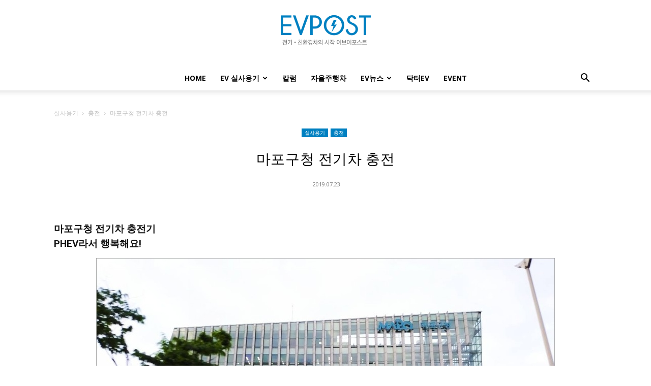

--- FILE ---
content_type: text/html; charset=UTF-8
request_url: https://www.evpost.co.kr/wp/%EB%A7%88%ED%8F%AC%EA%B5%AC%EC%B2%AD-%EC%A0%84%EA%B8%B0%EC%B0%A8-%EC%B6%A9%EC%A0%84/
body_size: 250024
content:






<!doctype html >
<!--[if IE 8]>    <html class="ie8" lang="en"> <![endif]-->
<!--[if IE 9]>    <html class="ie9" lang="en"> <![endif]-->
<!--[if gt IE 8]><!--> <html lang="ko-KR"> <!--<![endif]-->
<head>
    <title>마포구청 전기차 충전 | EVPOST</title>
    <meta charset="UTF-8" />
    <meta name="viewport" content="width=device-width, initial-scale=1.0">
    <link rel="pingback" href="https://www.evpost.co.kr/wp/xmlrpc.php" />
    <meta name='robots' content='max-image-preview:large' />
<link rel="icon" type="image/png" href="https://d3jn14jkdoqvmm.cloudfront.net/wp/wp-content/uploads/2018/09/favicon-16.png"><link rel="apple-touch-icon" sizes="152x152" href="https://d3jn14jkdoqvmm.cloudfront.net/wp/wp-content/uploads/2018/09/ios-bookmarklet-152-3.png"/><link rel='dns-prefetch' href='//fonts.googleapis.com' />
<link rel="alternate" type="application/rss+xml" title="EVPOST &raquo; 피드" href="https://www.evpost.co.kr/wp/feed/" />
<link rel="alternate" type="application/rss+xml" title="EVPOST &raquo; 댓글 피드" href="https://www.evpost.co.kr/wp/comments/feed/" />
<script type="text/javascript">
window._wpemojiSettings = {"baseUrl":"https:\/\/s.w.org\/images\/core\/emoji\/14.0.0\/72x72\/","ext":".png","svgUrl":"https:\/\/s.w.org\/images\/core\/emoji\/14.0.0\/svg\/","svgExt":".svg","source":{"concatemoji":"https:\/\/www.evpost.co.kr\/wp\/wp-includes\/js\/wp-emoji-release.min.js?ver=6.1.1"}};
/*! This file is auto-generated */
!function(e,a,t){var n,r,o,i=a.createElement("canvas"),p=i.getContext&&i.getContext("2d");function s(e,t){var a=String.fromCharCode,e=(p.clearRect(0,0,i.width,i.height),p.fillText(a.apply(this,e),0,0),i.toDataURL());return p.clearRect(0,0,i.width,i.height),p.fillText(a.apply(this,t),0,0),e===i.toDataURL()}function c(e){var t=a.createElement("script");t.src=e,t.defer=t.type="text/javascript",a.getElementsByTagName("head")[0].appendChild(t)}for(o=Array("flag","emoji"),t.supports={everything:!0,everythingExceptFlag:!0},r=0;r<o.length;r++)t.supports[o[r]]=function(e){if(p&&p.fillText)switch(p.textBaseline="top",p.font="600 32px Arial",e){case"flag":return s([127987,65039,8205,9895,65039],[127987,65039,8203,9895,65039])?!1:!s([55356,56826,55356,56819],[55356,56826,8203,55356,56819])&&!s([55356,57332,56128,56423,56128,56418,56128,56421,56128,56430,56128,56423,56128,56447],[55356,57332,8203,56128,56423,8203,56128,56418,8203,56128,56421,8203,56128,56430,8203,56128,56423,8203,56128,56447]);case"emoji":return!s([129777,127995,8205,129778,127999],[129777,127995,8203,129778,127999])}return!1}(o[r]),t.supports.everything=t.supports.everything&&t.supports[o[r]],"flag"!==o[r]&&(t.supports.everythingExceptFlag=t.supports.everythingExceptFlag&&t.supports[o[r]]);t.supports.everythingExceptFlag=t.supports.everythingExceptFlag&&!t.supports.flag,t.DOMReady=!1,t.readyCallback=function(){t.DOMReady=!0},t.supports.everything||(n=function(){t.readyCallback()},a.addEventListener?(a.addEventListener("DOMContentLoaded",n,!1),e.addEventListener("load",n,!1)):(e.attachEvent("onload",n),a.attachEvent("onreadystatechange",function(){"complete"===a.readyState&&t.readyCallback()})),(e=t.source||{}).concatemoji?c(e.concatemoji):e.wpemoji&&e.twemoji&&(c(e.twemoji),c(e.wpemoji)))}(window,document,window._wpemojiSettings);
</script>
<style type="text/css">
img.wp-smiley,
img.emoji {
	display: inline !important;
	border: none !important;
	box-shadow: none !important;
	height: 1em !important;
	width: 1em !important;
	margin: 0 0.07em !important;
	vertical-align: -0.1em !important;
	background: none !important;
	padding: 0 !important;
}
</style>
	<link rel='stylesheet' id='wp-block-library-css' href='https://www.evpost.co.kr/wp/wp-includes/css/dist/block-library/style.min.css?ver=6.1.1' type='text/css' media='all' />
<link rel='stylesheet' id='classic-theme-styles-css' href='https://www.evpost.co.kr/wp/wp-includes/css/classic-themes.min.css?ver=1' type='text/css' media='all' />
<style id='global-styles-inline-css' type='text/css'>
body{--wp--preset--color--black: #000000;--wp--preset--color--cyan-bluish-gray: #abb8c3;--wp--preset--color--white: #ffffff;--wp--preset--color--pale-pink: #f78da7;--wp--preset--color--vivid-red: #cf2e2e;--wp--preset--color--luminous-vivid-orange: #ff6900;--wp--preset--color--luminous-vivid-amber: #fcb900;--wp--preset--color--light-green-cyan: #7bdcb5;--wp--preset--color--vivid-green-cyan: #00d084;--wp--preset--color--pale-cyan-blue: #8ed1fc;--wp--preset--color--vivid-cyan-blue: #0693e3;--wp--preset--color--vivid-purple: #9b51e0;--wp--preset--gradient--vivid-cyan-blue-to-vivid-purple: linear-gradient(135deg,rgba(6,147,227,1) 0%,rgb(155,81,224) 100%);--wp--preset--gradient--light-green-cyan-to-vivid-green-cyan: linear-gradient(135deg,rgb(122,220,180) 0%,rgb(0,208,130) 100%);--wp--preset--gradient--luminous-vivid-amber-to-luminous-vivid-orange: linear-gradient(135deg,rgba(252,185,0,1) 0%,rgba(255,105,0,1) 100%);--wp--preset--gradient--luminous-vivid-orange-to-vivid-red: linear-gradient(135deg,rgba(255,105,0,1) 0%,rgb(207,46,46) 100%);--wp--preset--gradient--very-light-gray-to-cyan-bluish-gray: linear-gradient(135deg,rgb(238,238,238) 0%,rgb(169,184,195) 100%);--wp--preset--gradient--cool-to-warm-spectrum: linear-gradient(135deg,rgb(74,234,220) 0%,rgb(151,120,209) 20%,rgb(207,42,186) 40%,rgb(238,44,130) 60%,rgb(251,105,98) 80%,rgb(254,248,76) 100%);--wp--preset--gradient--blush-light-purple: linear-gradient(135deg,rgb(255,206,236) 0%,rgb(152,150,240) 100%);--wp--preset--gradient--blush-bordeaux: linear-gradient(135deg,rgb(254,205,165) 0%,rgb(254,45,45) 50%,rgb(107,0,62) 100%);--wp--preset--gradient--luminous-dusk: linear-gradient(135deg,rgb(255,203,112) 0%,rgb(199,81,192) 50%,rgb(65,88,208) 100%);--wp--preset--gradient--pale-ocean: linear-gradient(135deg,rgb(255,245,203) 0%,rgb(182,227,212) 50%,rgb(51,167,181) 100%);--wp--preset--gradient--electric-grass: linear-gradient(135deg,rgb(202,248,128) 0%,rgb(113,206,126) 100%);--wp--preset--gradient--midnight: linear-gradient(135deg,rgb(2,3,129) 0%,rgb(40,116,252) 100%);--wp--preset--duotone--dark-grayscale: url('#wp-duotone-dark-grayscale');--wp--preset--duotone--grayscale: url('#wp-duotone-grayscale');--wp--preset--duotone--purple-yellow: url('#wp-duotone-purple-yellow');--wp--preset--duotone--blue-red: url('#wp-duotone-blue-red');--wp--preset--duotone--midnight: url('#wp-duotone-midnight');--wp--preset--duotone--magenta-yellow: url('#wp-duotone-magenta-yellow');--wp--preset--duotone--purple-green: url('#wp-duotone-purple-green');--wp--preset--duotone--blue-orange: url('#wp-duotone-blue-orange');--wp--preset--font-size--small: 11px;--wp--preset--font-size--medium: 20px;--wp--preset--font-size--large: 32px;--wp--preset--font-size--x-large: 42px;--wp--preset--font-size--regular: 15px;--wp--preset--font-size--larger: 50px;--wp--preset--spacing--20: 0.44rem;--wp--preset--spacing--30: 0.67rem;--wp--preset--spacing--40: 1rem;--wp--preset--spacing--50: 1.5rem;--wp--preset--spacing--60: 2.25rem;--wp--preset--spacing--70: 3.38rem;--wp--preset--spacing--80: 5.06rem;}:where(.is-layout-flex){gap: 0.5em;}body .is-layout-flow > .alignleft{float: left;margin-inline-start: 0;margin-inline-end: 2em;}body .is-layout-flow > .alignright{float: right;margin-inline-start: 2em;margin-inline-end: 0;}body .is-layout-flow > .aligncenter{margin-left: auto !important;margin-right: auto !important;}body .is-layout-constrained > .alignleft{float: left;margin-inline-start: 0;margin-inline-end: 2em;}body .is-layout-constrained > .alignright{float: right;margin-inline-start: 2em;margin-inline-end: 0;}body .is-layout-constrained > .aligncenter{margin-left: auto !important;margin-right: auto !important;}body .is-layout-constrained > :where(:not(.alignleft):not(.alignright):not(.alignfull)){max-width: var(--wp--style--global--content-size);margin-left: auto !important;margin-right: auto !important;}body .is-layout-constrained > .alignwide{max-width: var(--wp--style--global--wide-size);}body .is-layout-flex{display: flex;}body .is-layout-flex{flex-wrap: wrap;align-items: center;}body .is-layout-flex > *{margin: 0;}:where(.wp-block-columns.is-layout-flex){gap: 2em;}.has-black-color{color: var(--wp--preset--color--black) !important;}.has-cyan-bluish-gray-color{color: var(--wp--preset--color--cyan-bluish-gray) !important;}.has-white-color{color: var(--wp--preset--color--white) !important;}.has-pale-pink-color{color: var(--wp--preset--color--pale-pink) !important;}.has-vivid-red-color{color: var(--wp--preset--color--vivid-red) !important;}.has-luminous-vivid-orange-color{color: var(--wp--preset--color--luminous-vivid-orange) !important;}.has-luminous-vivid-amber-color{color: var(--wp--preset--color--luminous-vivid-amber) !important;}.has-light-green-cyan-color{color: var(--wp--preset--color--light-green-cyan) !important;}.has-vivid-green-cyan-color{color: var(--wp--preset--color--vivid-green-cyan) !important;}.has-pale-cyan-blue-color{color: var(--wp--preset--color--pale-cyan-blue) !important;}.has-vivid-cyan-blue-color{color: var(--wp--preset--color--vivid-cyan-blue) !important;}.has-vivid-purple-color{color: var(--wp--preset--color--vivid-purple) !important;}.has-black-background-color{background-color: var(--wp--preset--color--black) !important;}.has-cyan-bluish-gray-background-color{background-color: var(--wp--preset--color--cyan-bluish-gray) !important;}.has-white-background-color{background-color: var(--wp--preset--color--white) !important;}.has-pale-pink-background-color{background-color: var(--wp--preset--color--pale-pink) !important;}.has-vivid-red-background-color{background-color: var(--wp--preset--color--vivid-red) !important;}.has-luminous-vivid-orange-background-color{background-color: var(--wp--preset--color--luminous-vivid-orange) !important;}.has-luminous-vivid-amber-background-color{background-color: var(--wp--preset--color--luminous-vivid-amber) !important;}.has-light-green-cyan-background-color{background-color: var(--wp--preset--color--light-green-cyan) !important;}.has-vivid-green-cyan-background-color{background-color: var(--wp--preset--color--vivid-green-cyan) !important;}.has-pale-cyan-blue-background-color{background-color: var(--wp--preset--color--pale-cyan-blue) !important;}.has-vivid-cyan-blue-background-color{background-color: var(--wp--preset--color--vivid-cyan-blue) !important;}.has-vivid-purple-background-color{background-color: var(--wp--preset--color--vivid-purple) !important;}.has-black-border-color{border-color: var(--wp--preset--color--black) !important;}.has-cyan-bluish-gray-border-color{border-color: var(--wp--preset--color--cyan-bluish-gray) !important;}.has-white-border-color{border-color: var(--wp--preset--color--white) !important;}.has-pale-pink-border-color{border-color: var(--wp--preset--color--pale-pink) !important;}.has-vivid-red-border-color{border-color: var(--wp--preset--color--vivid-red) !important;}.has-luminous-vivid-orange-border-color{border-color: var(--wp--preset--color--luminous-vivid-orange) !important;}.has-luminous-vivid-amber-border-color{border-color: var(--wp--preset--color--luminous-vivid-amber) !important;}.has-light-green-cyan-border-color{border-color: var(--wp--preset--color--light-green-cyan) !important;}.has-vivid-green-cyan-border-color{border-color: var(--wp--preset--color--vivid-green-cyan) !important;}.has-pale-cyan-blue-border-color{border-color: var(--wp--preset--color--pale-cyan-blue) !important;}.has-vivid-cyan-blue-border-color{border-color: var(--wp--preset--color--vivid-cyan-blue) !important;}.has-vivid-purple-border-color{border-color: var(--wp--preset--color--vivid-purple) !important;}.has-vivid-cyan-blue-to-vivid-purple-gradient-background{background: var(--wp--preset--gradient--vivid-cyan-blue-to-vivid-purple) !important;}.has-light-green-cyan-to-vivid-green-cyan-gradient-background{background: var(--wp--preset--gradient--light-green-cyan-to-vivid-green-cyan) !important;}.has-luminous-vivid-amber-to-luminous-vivid-orange-gradient-background{background: var(--wp--preset--gradient--luminous-vivid-amber-to-luminous-vivid-orange) !important;}.has-luminous-vivid-orange-to-vivid-red-gradient-background{background: var(--wp--preset--gradient--luminous-vivid-orange-to-vivid-red) !important;}.has-very-light-gray-to-cyan-bluish-gray-gradient-background{background: var(--wp--preset--gradient--very-light-gray-to-cyan-bluish-gray) !important;}.has-cool-to-warm-spectrum-gradient-background{background: var(--wp--preset--gradient--cool-to-warm-spectrum) !important;}.has-blush-light-purple-gradient-background{background: var(--wp--preset--gradient--blush-light-purple) !important;}.has-blush-bordeaux-gradient-background{background: var(--wp--preset--gradient--blush-bordeaux) !important;}.has-luminous-dusk-gradient-background{background: var(--wp--preset--gradient--luminous-dusk) !important;}.has-pale-ocean-gradient-background{background: var(--wp--preset--gradient--pale-ocean) !important;}.has-electric-grass-gradient-background{background: var(--wp--preset--gradient--electric-grass) !important;}.has-midnight-gradient-background{background: var(--wp--preset--gradient--midnight) !important;}.has-small-font-size{font-size: var(--wp--preset--font-size--small) !important;}.has-medium-font-size{font-size: var(--wp--preset--font-size--medium) !important;}.has-large-font-size{font-size: var(--wp--preset--font-size--large) !important;}.has-x-large-font-size{font-size: var(--wp--preset--font-size--x-large) !important;}
.wp-block-navigation a:where(:not(.wp-element-button)){color: inherit;}
:where(.wp-block-columns.is-layout-flex){gap: 2em;}
.wp-block-pullquote{font-size: 1.5em;line-height: 1.6;}
</style>
<link rel='stylesheet' id='td-plugin-multi-purpose-css' href='https://www.evpost.co.kr/wp/wp-content/plugins/td-composer/td-multi-purpose/style.css?ver=e815948e5c9ec5801de67b92a1d5a59fx' type='text/css' media='all' />
<link rel='stylesheet' id='google-fonts-style-css' href='https://fonts.googleapis.com/css?family=Noto+Sans+KR%3A400%2C300%2C300italic%2C400italic%2C700%2C700italic%7COpen+Sans%3A400%2C600%2C700%2C300%2C300italic%2C400italic%2C700italic%7CRoboto%3A400%2C500%2C700%2C300%2C300italic%2C400italic%2C700italic&#038;display=swap&#038;ver=12.1' type='text/css' media='all' />
<link rel='stylesheet' id='td-theme-css' href='https://www.evpost.co.kr/wp/wp-content/themes/Newspaper/style.css?ver=12.1' type='text/css' media='all' />
<style id='td-theme-inline-css' type='text/css'>
    
        @media (max-width: 767px) {
            .td-header-desktop-wrap {
                display: none;
            }
        }
        @media (min-width: 767px) {
            .td-header-mobile-wrap {
                display: none;
            }
        }
    
	
</style>
<link rel='stylesheet' id='__EPYT__style-css' href='https://www.evpost.co.kr/wp/wp-content/plugins/youtube-embed-plus/styles/ytprefs.min.css?ver=14.1.4.1' type='text/css' media='all' />
<style id='__EPYT__style-inline-css' type='text/css'>

                .epyt-gallery-thumb {
                        width: 33.333%;
                }
                
</style>
<link rel='stylesheet' id='td-legacy-framework-front-style-css' href='https://www.evpost.co.kr/wp/wp-content/plugins/td-composer/legacy/Newspaper/assets/css/td_legacy_main.css?ver=e815948e5c9ec5801de67b92a1d5a59fx' type='text/css' media='all' />
<link rel='stylesheet' id='td-standard-pack-framework-front-style-css' href='https://www.evpost.co.kr/wp/wp-content/plugins/td-standard-pack/Newspaper/assets/css/td_standard_pack_main.css?ver=48767bfdc5698c9103b4ef9b700012fd' type='text/css' media='all' />
<link rel='stylesheet' id='td-theme-demo-style-css' href='https://www.evpost.co.kr/wp/wp-content/plugins/td-composer/legacy/Newspaper/includes/demos/lifestyle/demo_style.css?ver=12.1' type='text/css' media='all' />
<link rel='stylesheet' id='tdb_style_cloud_templates_front-css' href='https://www.evpost.co.kr/wp/wp-content/plugins/td-cloud-library/assets/css/tdb_main.css?ver=87b3292f51aec51c00e6ce7db9b73ed1' type='text/css' media='all' />
<script type='text/javascript' src='https://www.evpost.co.kr/wp/wp-content/plugins/encar-ev/js/gtm.js?ver=6.1.1' id='encar_gtm_js-js'></script>
<script type='text/javascript' src='https://www.evpost.co.kr/wp/wp-includes/js/jquery/jquery.min.js?ver=3.6.1' id='jquery-core-js'></script>
<script type='text/javascript' src='https://www.evpost.co.kr/wp/wp-includes/js/jquery/jquery-migrate.min.js?ver=3.3.2' id='jquery-migrate-js'></script>
<script type='text/javascript' id='__ytprefs__-js-extra'>
/* <![CDATA[ */
var _EPYT_ = {"ajaxurl":"https:\/\/www.evpost.co.kr\/wp\/wp-admin\/admin-ajax.php","security":"4d0a5fa644","gallery_scrolloffset":"20","eppathtoscripts":"https:\/\/www.evpost.co.kr\/wp\/wp-content\/plugins\/youtube-embed-plus\/scripts\/","eppath":"https:\/\/www.evpost.co.kr\/wp\/wp-content\/plugins\/youtube-embed-plus\/","epresponsiveselector":"[\"iframe.__youtube_prefs_widget__\"]","epdovol":"1","version":"14.1.4.1","evselector":"iframe.__youtube_prefs__[src], iframe[src*=\"youtube.com\/embed\/\"], iframe[src*=\"youtube-nocookie.com\/embed\/\"]","ajax_compat":"","ytapi_load":"light","pause_others":"","stopMobileBuffer":"1","facade_mode":"","not_live_on_channel":"","vi_active":"","vi_js_posttypes":[]};
/* ]]> */
</script>
<script type='text/javascript' src='https://www.evpost.co.kr/wp/wp-content/plugins/youtube-embed-plus/scripts/ytprefs.min.js?ver=14.1.4.1' id='__ytprefs__-js'></script>
<link rel="https://api.w.org/" href="https://www.evpost.co.kr/wp/wp-json/" /><link rel="alternate" type="application/json" href="https://www.evpost.co.kr/wp/wp-json/wp/v2/posts/17523" /><link rel="EditURI" type="application/rsd+xml" title="RSD" href="https://www.evpost.co.kr/wp/xmlrpc.php?rsd" />
<link rel="wlwmanifest" type="application/wlwmanifest+xml" href="https://www.evpost.co.kr/wp/wp-includes/wlwmanifest.xml" />
<meta name="generator" content="WordPress 6.1.1" />
<link rel="canonical" href="https://www.evpost.co.kr/wp/%eb%a7%88%ed%8f%ac%ea%b5%ac%ec%b2%ad-%ec%a0%84%ea%b8%b0%ec%b0%a8-%ec%b6%a9%ec%a0%84/" />
<link rel='shortlink' href='https://www.evpost.co.kr/wp/?p=17523' />
<link rel="alternate" type="application/json+oembed" href="https://www.evpost.co.kr/wp/wp-json/oembed/1.0/embed?url=https%3A%2F%2Fwww.evpost.co.kr%2Fwp%2F%25eb%25a7%2588%25ed%258f%25ac%25ea%25b5%25ac%25ec%25b2%25ad-%25ec%25a0%2584%25ea%25b8%25b0%25ec%25b0%25a8-%25ec%25b6%25a9%25ec%25a0%2584%2F" />
<link rel="alternate" type="text/xml+oembed" href="https://www.evpost.co.kr/wp/wp-json/oembed/1.0/embed?url=https%3A%2F%2Fwww.evpost.co.kr%2Fwp%2F%25eb%25a7%2588%25ed%258f%25ac%25ea%25b5%25ac%25ec%25b2%25ad-%25ec%25a0%2584%25ea%25b8%25b0%25ec%25b0%25a8-%25ec%25b6%25a9%25ec%25a0%2584%2F&#038;format=xml" />

<style>
@import url('https://fonts.googleapis.com/css?family=Nanum+Gothic:400,700&display=swap');
</style>

	<script>
		(function () {
			var _src = location.href;
			if ( _src.indexOf("http://") > -1 ) {
				location.href = _src.replace("http://", "https://");
			}
		})()
	</script>
	<link rel="alternate" type="application/feed+json" title="EVPOST &raquo; JSON Feed" href="https://www.evpost.co.kr/wp/feed/json/" />
<!--[if lt IE 9]><script src="https://cdnjs.cloudflare.com/ajax/libs/html5shiv/3.7.3/html5shiv.js"></script><![endif]-->
        <script>
        window.tdb_globals = {"wpRestNonce":"f95a96dfc7","wpRestUrl":"https:\/\/www.evpost.co.kr\/wp\/wp-json\/","permalinkStructure":"\/%postname%\/","globalSettings":{"tdcSavingHistory":false},"isAjax":false,"isAdminBarShowing":false,"autoloadScrollPercent":50,"postAutoloadStatus":"off","origPostEditUrl":null};
    </script>
    
    <style id="tdb-global-colors">
        :root {--accent-color: #fff;}
    </style>
	
			<script>
				window.tdwGlobal = {"adminUrl":"https:\/\/www.evpost.co.kr\/wp\/wp-admin\/","wpRestNonce":"f95a96dfc7","wpRestUrl":"https:\/\/www.evpost.co.kr\/wp\/wp-json\/","permalinkStructure":"\/%postname%\/"};
			</script>
			    <script>
        window.tdaGlobal = {"adminUrl":"https:\/\/www.evpost.co.kr\/wp\/wp-admin\/","wpRestNonce":"f95a96dfc7","wpRestUrl":"https:\/\/www.evpost.co.kr\/wp\/wp-json\/","permalinkStructure":"\/%postname%\/","postId":17523};
    </script>
    
<!-- JS generated by theme -->

<script>
    
    

	    var tdBlocksArray = []; //here we store all the items for the current page

	    //td_block class - each ajax block uses a object of this class for requests
	    function tdBlock() {
		    this.id = '';
		    this.block_type = 1; //block type id (1-234 etc)
		    this.atts = '';
		    this.td_column_number = '';
		    this.td_current_page = 1; //
		    this.post_count = 0; //from wp
		    this.found_posts = 0; //from wp
		    this.max_num_pages = 0; //from wp
		    this.td_filter_value = ''; //current live filter value
		    this.is_ajax_running = false;
		    this.td_user_action = ''; // load more or infinite loader (used by the animation)
		    this.header_color = '';
		    this.ajax_pagination_infinite_stop = ''; //show load more at page x
	    }


        // td_js_generator - mini detector
        (function(){
            var htmlTag = document.getElementsByTagName("html")[0];

	        if ( navigator.userAgent.indexOf("MSIE 10.0") > -1 ) {
                htmlTag.className += ' ie10';
            }

            if ( !!navigator.userAgent.match(/Trident.*rv\:11\./) ) {
                htmlTag.className += ' ie11';
            }

	        if ( navigator.userAgent.indexOf("Edge") > -1 ) {
                htmlTag.className += ' ieEdge';
            }

            if ( /(iPad|iPhone|iPod)/g.test(navigator.userAgent) ) {
                htmlTag.className += ' td-md-is-ios';
            }

            var user_agent = navigator.userAgent.toLowerCase();
            if ( user_agent.indexOf("android") > -1 ) {
                htmlTag.className += ' td-md-is-android';
            }

            if ( -1 !== navigator.userAgent.indexOf('Mac OS X')  ) {
                htmlTag.className += ' td-md-is-os-x';
            }

            if ( /chrom(e|ium)/.test(navigator.userAgent.toLowerCase()) ) {
               htmlTag.className += ' td-md-is-chrome';
            }

            if ( -1 !== navigator.userAgent.indexOf('Firefox') ) {
                htmlTag.className += ' td-md-is-firefox';
            }

            if ( -1 !== navigator.userAgent.indexOf('Safari') && -1 === navigator.userAgent.indexOf('Chrome') ) {
                htmlTag.className += ' td-md-is-safari';
            }

            if( -1 !== navigator.userAgent.indexOf('IEMobile') ){
                htmlTag.className += ' td-md-is-iemobile';
            }

        })();




        var tdLocalCache = {};

        ( function () {
            "use strict";

            tdLocalCache = {
                data: {},
                remove: function (resource_id) {
                    delete tdLocalCache.data[resource_id];
                },
                exist: function (resource_id) {
                    return tdLocalCache.data.hasOwnProperty(resource_id) && tdLocalCache.data[resource_id] !== null;
                },
                get: function (resource_id) {
                    return tdLocalCache.data[resource_id];
                },
                set: function (resource_id, cachedData) {
                    tdLocalCache.remove(resource_id);
                    tdLocalCache.data[resource_id] = cachedData;
                }
            };
        })();

    
    
var td_viewport_interval_list=[{"limitBottom":767,"sidebarWidth":228},{"limitBottom":1018,"sidebarWidth":300},{"limitBottom":1140,"sidebarWidth":324}];
var tdc_is_installed="yes";
var td_ajax_url="https:\/\/www.evpost.co.kr\/wp\/wp-admin\/admin-ajax.php?td_theme_name=Newspaper&v=12.1";
var td_get_template_directory_uri="https:\/\/www.evpost.co.kr\/wp\/wp-content\/plugins\/td-composer\/legacy\/common";
var tds_snap_menu="snap";
var tds_logo_on_sticky="show";
var tds_header_style="10";
var td_please_wait="\uae30\ub2e4\ub824\uc8fc\uc2ed\uc2dc\uc624 ...";
var td_email_user_pass_incorrect="\uc0ac\uc6a9\uc790 \ub610\ub294 \uc554\ud638\ub97c \uc798\ubabb!";
var td_email_user_incorrect="\uc774\uba54\uc77c \ub610\ub294 \uc0ac\uc6a9\uc790 \uc774\ub984 \uc798\ubabb\ub41c!";
var td_email_incorrect="\uc774\uba54\uc77c \uc798\ubabb\ub41c!";
var td_user_incorrect="Username incorrect!";
var td_email_user_empty="Email or username empty!";
var td_pass_empty="Pass empty!";
var td_pass_pattern_incorrect="Invalid Pass Pattern!";
var td_retype_pass_incorrect="Retyped Pass incorrect!";
var tds_more_articles_on_post_enable="";
var tds_more_articles_on_post_time_to_wait="1";
var tds_more_articles_on_post_pages_distance_from_top=9000;
var tds_theme_color_site_wide="#0080c1";
var tds_smart_sidebar="";
var tdThemeName="Newspaper";
var td_magnific_popup_translation_tPrev="\uc774\uc804 (\uc67c\ucabd \ud654\uc0b4\ud45c \ud0a4)";
var td_magnific_popup_translation_tNext="\ub2e4\uc74c (\uc624\ub978\ucabd \ud654\uc0b4\ud45c \ud0a4)";
var td_magnific_popup_translation_tCounter="%total%\uc758 %curr%";
var td_magnific_popup_translation_ajax_tError="%url%\uc5d0\uc11c \ucf58\ud150\uce20\ub97c\ub85c\ub4dc \ud560 \uc218 \uc5c6\uc2b5\ub2c8\ub2e4.";
var td_magnific_popup_translation_image_tError="\uc774\ubbf8\uc9c0 #%curr%\ub97c\ub85c\ub4dc \ud560 \uc218 \uc5c6\uc2b5\ub2c8\ub2e4.";
var tdBlockNonce="6e18170a5a";
var tdDateNamesI18n={"month_names":["1\uc6d4","2\uc6d4","3\uc6d4","4\uc6d4","5\uc6d4","6\uc6d4","7\uc6d4","8\uc6d4","9\uc6d4","10\uc6d4","11\uc6d4","12\uc6d4"],"month_names_short":["1\uc6d4","2\uc6d4","3\uc6d4","4\uc6d4","5\uc6d4","6\uc6d4","7\uc6d4","8\uc6d4","9\uc6d4","10\uc6d4","11\uc6d4","12\uc6d4"],"day_names":["\uc77c\uc694\uc77c","\uc6d4\uc694\uc77c","\ud654\uc694\uc77c","\uc218\uc694\uc77c","\ubaa9\uc694\uc77c","\uae08\uc694\uc77c","\ud1a0\uc694\uc77c"],"day_names_short":["\uc77c","\uc6d4","\ud654","\uc218","\ubaa9","\uae08","\ud1a0"]};
var td_ad_background_click_link="";
var td_ad_background_click_target="";
</script>


<!-- Header style compiled by theme -->

<style>
    
.td-header-wrap .black-menu .sf-menu > .current-menu-item > a,
    .td-header-wrap .black-menu .sf-menu > .current-menu-ancestor > a,
    .td-header-wrap .black-menu .sf-menu > .current-category-ancestor > a,
    .td-header-wrap .black-menu .sf-menu > li > a:hover,
    .td-header-wrap .black-menu .sf-menu > .sfHover > a,
    .sf-menu > .current-menu-item > a:after,
    .sf-menu > .current-menu-ancestor > a:after,
    .sf-menu > .current-category-ancestor > a:after,
    .sf-menu > li:hover > a:after,
    .sf-menu > .sfHover > a:after,
    .header-search-wrap .td-drop-down-search:after,
    .header-search-wrap .td-drop-down-search .btn:hover,
    input[type=submit]:hover,
    .td-read-more a,
    .td-post-category:hover,
    body .td_top_authors .td-active .td-author-post-count,
    body .td_top_authors .td-active .td-author-comments-count,
    body .td_top_authors .td_mod_wrap:hover .td-author-post-count,
    body .td_top_authors .td_mod_wrap:hover .td-author-comments-count,
    .td-404-sub-sub-title a:hover,
    .td-search-form-widget .wpb_button:hover,
    .td-rating-bar-wrap div,
    .dropcap,
    .td_wrapper_video_playlist .td_video_controls_playlist_wrapper,
    .wpb_default,
    .wpb_default:hover,
    .td-left-smart-list:hover,
    .td-right-smart-list:hover,
    #bbpress-forums button:hover,
    .bbp_widget_login .button:hover,
    .td-footer-wrapper .td-post-category,
    .td-footer-wrapper .widget_product_search input[type="submit"]:hover,
    .single-product .product .summary .cart .button:hover,
    .td-next-prev-wrap a:hover,
    .td-load-more-wrap a:hover,
    .td-post-small-box a:hover,
    .page-nav .current,
    .page-nav:first-child > div,
    #bbpress-forums .bbp-pagination .current,
    #bbpress-forums #bbp-single-user-details #bbp-user-navigation li.current a,
    .td-theme-slider:hover .slide-meta-cat a,
    a.vc_btn-black:hover,
    .td-trending-now-wrapper:hover .td-trending-now-title,
    .td-scroll-up,
    .td-smart-list-button:hover,
    .td-weather-information:before,
    .td-weather-week:before,
    .td_block_exchange .td-exchange-header:before,
    .td-pulldown-syle-2 .td-subcat-dropdown ul:after,
    .td_block_template_9 .td-block-title:after,
    .td_block_template_15 .td-block-title:before,
    div.wpforms-container .wpforms-form div.wpforms-submit-container button[type=submit],
    .td-close-video-fixed {
        background-color: #0080c1;
    }

    .td_block_template_4 .td-related-title .td-cur-simple-item:before {
        border-color: #0080c1 transparent transparent transparent !important;
    }
    
    
    .td_block_template_4 .td-related-title .td-cur-simple-item,
    .td_block_template_3 .td-related-title .td-cur-simple-item,
    .td_block_template_9 .td-related-title:after {
        background-color: #0080c1;
    }

    a,
    cite a:hover,
    .td-page-content blockquote p,
    .td-post-content blockquote p,
    .mce-content-body blockquote p,
    .comment-content blockquote p,
    .wpb_text_column blockquote p,
    .td_block_text_with_title blockquote p,
    .td_module_wrap:hover .entry-title a,
    .td-subcat-filter .td-subcat-list a:hover,
    .td-subcat-filter .td-subcat-dropdown a:hover,
    .td_quote_on_blocks,
    .dropcap2,
    .dropcap3,
    body .td_top_authors .td-active .td-authors-name a,
    body .td_top_authors .td_mod_wrap:hover .td-authors-name a,
    .td-post-next-prev-content a:hover,
    .author-box-wrap .td-author-social a:hover,
    .td-author-name a:hover,
    .td-author-url a:hover,
    .comment-reply-link:hover,
    .logged-in-as a:hover,
    #cancel-comment-reply-link:hover,
    .td-search-query,
    .widget a:hover,
    .td_wp_recentcomments a:hover,
    .archive .widget_archive .current,
    .archive .widget_archive .current a,
    .widget_calendar tfoot a:hover,
    #bbpress-forums li.bbp-header .bbp-reply-content span a:hover,
    #bbpress-forums .bbp-forum-freshness a:hover,
    #bbpress-forums .bbp-topic-freshness a:hover,
    #bbpress-forums .bbp-forums-list li a:hover,
    #bbpress-forums .bbp-forum-title:hover,
    #bbpress-forums .bbp-topic-permalink:hover,
    #bbpress-forums .bbp-topic-started-by a:hover,
    #bbpress-forums .bbp-topic-started-in a:hover,
    #bbpress-forums .bbp-body .super-sticky li.bbp-topic-title .bbp-topic-permalink,
    #bbpress-forums .bbp-body .sticky li.bbp-topic-title .bbp-topic-permalink,
    .widget_display_replies .bbp-author-name,
    .widget_display_topics .bbp-author-name,
    .td-subfooter-menu li a:hover,
    a.vc_btn-black:hover,
    .td-smart-list-dropdown-wrap .td-smart-list-button:hover,
    .td-instagram-user a,
    .td-block-title-wrap .td-wrapper-pulldown-filter .td-pulldown-filter-display-option:hover,
    .td-block-title-wrap .td-wrapper-pulldown-filter .td-pulldown-filter-display-option:hover i,
    .td-block-title-wrap .td-wrapper-pulldown-filter .td-pulldown-filter-link:hover,
    .td-block-title-wrap .td-wrapper-pulldown-filter .td-pulldown-filter-item .td-cur-simple-item,
    .td-pulldown-syle-2 .td-subcat-dropdown:hover .td-subcat-more span,
    .td-pulldown-syle-2 .td-subcat-dropdown:hover .td-subcat-more i,
    .td-pulldown-syle-3 .td-subcat-dropdown:hover .td-subcat-more span,
    .td-pulldown-syle-3 .td-subcat-dropdown:hover .td-subcat-more i,
    .td_block_template_2 .td-related-title .td-cur-simple-item,
    .td_block_template_5 .td-related-title .td-cur-simple-item,
    .td_block_template_6 .td-related-title .td-cur-simple-item,
    .td_block_template_7 .td-related-title .td-cur-simple-item,
    .td_block_template_8 .td-related-title .td-cur-simple-item,
    .td_block_template_9 .td-related-title .td-cur-simple-item,
    .td_block_template_10 .td-related-title .td-cur-simple-item,
    .td_block_template_11 .td-related-title .td-cur-simple-item,
    .td_block_template_12 .td-related-title .td-cur-simple-item,
    .td_block_template_13 .td-related-title .td-cur-simple-item,
    .td_block_template_14 .td-related-title .td-cur-simple-item,
    .td_block_template_15 .td-related-title .td-cur-simple-item,
    .td_block_template_16 .td-related-title .td-cur-simple-item,
    .td_block_template_17 .td-related-title .td-cur-simple-item,
    .td-theme-wrap .sf-menu ul .td-menu-item > a:hover,
    .td-theme-wrap .sf-menu ul .sfHover > a,
    .td-theme-wrap .sf-menu ul .current-menu-ancestor > a,
    .td-theme-wrap .sf-menu ul .current-category-ancestor > a,
    .td-theme-wrap .sf-menu ul .current-menu-item > a,
    .td_outlined_btn,
    body .td_block_categories_tags .td-ct-item:hover,
    body .td_block_list_menu li.current-menu-item > a,
    body .td_block_list_menu li.current-menu-ancestor > a,
    body .td_block_list_menu li.current-category-ancestor > a {
        color: #0080c1;
    }

    a.vc_btn-black.vc_btn_square_outlined:hover,
    a.vc_btn-black.vc_btn_outlined:hover {
        color: #0080c1 !important;
    }

    .td-next-prev-wrap a:hover,
    .td-load-more-wrap a:hover,
    .td-post-small-box a:hover,
    .page-nav .current,
    .page-nav:first-child > div,
    #bbpress-forums .bbp-pagination .current,
    .post .td_quote_box,
    .page .td_quote_box,
    a.vc_btn-black:hover,
    .td_block_template_5 .td-block-title > *,
    .td_outlined_btn {
        border-color: #0080c1;
    }

    .td_wrapper_video_playlist .td_video_currently_playing:after {
        border-color: #0080c1 !important;
    }

    .header-search-wrap .td-drop-down-search:before {
        border-color: transparent transparent #0080c1 transparent;
    }

    .block-title > span,
    .block-title > a,
    .block-title > label,
    .widgettitle,
    .widgettitle:after,
    body .td-trending-now-title,
    .td-trending-now-wrapper:hover .td-trending-now-title,
    .wpb_tabs li.ui-tabs-active a,
    .wpb_tabs li:hover a,
    .vc_tta-container .vc_tta-color-grey.vc_tta-tabs-position-top.vc_tta-style-classic .vc_tta-tabs-container .vc_tta-tab.vc_active > a,
    .vc_tta-container .vc_tta-color-grey.vc_tta-tabs-position-top.vc_tta-style-classic .vc_tta-tabs-container .vc_tta-tab:hover > a,
    .td_block_template_1 .td-related-title .td-cur-simple-item,
    .td-subcat-filter .td-subcat-dropdown:hover .td-subcat-more, 
    .td_3D_btn,
    .td_shadow_btn,
    .td_default_btn,
    .td_round_btn, 
    .td_outlined_btn:hover {
    	background-color: #0080c1;
    }
    .block-title,
    .td_block_template_1 .td-related-title,
    .wpb_tabs .wpb_tabs_nav,
    .vc_tta-container .vc_tta-color-grey.vc_tta-tabs-position-top.vc_tta-style-classic .vc_tta-tabs-container {
        border-color: #0080c1;
    }
    .td_block_wrap .td-subcat-item a.td-cur-simple-item {
	    color: #0080c1;
	}


    
    .td-grid-style-4 .entry-title
    {
        background-color: rgba(0, 128, 193, 0.7);
    }


    
    @media (max-width: 767px) {
        body .td-header-wrap .td-header-main-menu {
            background-color: #ffffff !important;
        }
    }


    
    @media (max-width: 767px) {
        body #td-top-mobile-toggle i,
        .td-header-wrap .header-search-wrap .td-icon-search {
            color: #878787 !important;
        }
    }

    
    .td-menu-background:before,
    .td-search-background:before {
        background: rgba(10,6,6,0.78);
        background: -moz-linear-gradient(top, rgba(10,6,6,0.78) 0%, rgba(0,0,0,0.51) 100%);
        background: -webkit-gradient(left top, left bottom, color-stop(0%, rgba(10,6,6,0.78)), color-stop(100%, rgba(0,0,0,0.51)));
        background: -webkit-linear-gradient(top, rgba(10,6,6,0.78) 0%, rgba(0,0,0,0.51) 100%);
        background: -o-linear-gradient(top, rgba(10,6,6,0.78) 0%, rgba(0,0,0,0.51) 100%);
        background: -ms-linear-gradient(top, rgba(10,6,6,0.78) 0%, rgba(0,0,0,0.51) 100%);
        background: linear-gradient(to bottom, rgba(10,6,6,0.78) 0%, rgba(0,0,0,0.51) 100%);
        filter: progid:DXImageTransform.Microsoft.gradient( startColorstr='rgba(10,6,6,0.78)', endColorstr='rgba(0,0,0,0.51)', GradientType=0 );
    }

    
    .td-mobile-content .current-menu-item > a,
    .td-mobile-content .current-menu-ancestor > a,
    .td-mobile-content .current-category-ancestor > a,
    #td-mobile-nav .td-menu-login-section a:hover,
    #td-mobile-nav .td-register-section a:hover,
    #td-mobile-nav .td-menu-socials-wrap a:hover i,
    .td-search-close a:hover i {
        color: #ffffff;
    }

    
    #td-mobile-nav .td-register-section .td-login-button,
    .td-search-wrap-mob .result-msg a {
        background-color: #000000;
    }

    
    #td-mobile-nav .td-register-section .td-login-button,
    .td-search-wrap-mob .result-msg a {
        color: #ffffff;
    }



    
    .td-page-header h1,
    .td-page-title {
    	color: #000000;
    }

    
    .td-page-content p,
    .td-page-content .td_block_text_with_title {
    	color: #000000;
    }

    
    .td-page-content h1,
    .td-page-content h2,
    .td-page-content h3,
    .td-page-content h4,
    .td-page-content h5,
    .td-page-content h6 {
    	color: #000000;
    }

    .td-page-content .widgettitle {
        color: #fff;
    }

    
    ul.sf-menu > .menu-item > a {
        font-size:14px;
	
    }
    
    .sf-menu ul .menu-item a {
        font-size:13px;
	
    }
    
    .td-mobile-content .td-mobile-main-menu > li > a {
        font-size:18px;
	
    }
    
    .td-mobile-content .sub-menu a {
        font-size:18px;
	
    }
    
    .td-header-wrap .td-logo-text-container .td-logo-text {
        font-size:28px;
	line-height:32px;
	
    }
    
    .td-header-wrap .td-logo-text-container .td-tagline-text {
        font-size:12px;
	
    }



    
    body, p {
    	font-family:"Noto Sans KR";
	
    }




    
    #bbpress-forums .bbp-pagination-count,
    #bbpress-forums .page-numbers {
    	line-height:16px;
	font-weight:bold;
	
    }
    
    .mfp-content .td-login-button {
        background-color: #000000;
    }
    
    .mfp-content .td-login-button {
        color: #ffffff;
    }
    
    .mfp-content .td-login-button:active,
    .mfp-content .td-login-button:hover {
        background-color: #000000;
    }
    
    .mfp-content .td-login-button:active,
    .mfp-content .td-login-button:hover {
        color: #ffffff;
    }
    
    .white-popup-block:after {
        background: #0080c1;
        background: -moz-linear-gradient(45deg, #0080c1 0%, #0080c1 100%);
        background: -webkit-gradient(left bottom, right top, color-stop(0%, #0080c1), color-stop(100%, #0080c1));
        background: -webkit-linear-gradient(45deg, #0080c1 0%, #0080c1 100%);
        background: linear-gradient(45deg, #0080c1 0%, #0080c1 100%);
    }.td-header-style-12 .td-header-menu-wrap-full,
    .td-header-style-12 .td-affix,
    .td-grid-style-1.td-hover-1 .td-big-grid-post:hover .td-post-category,
    .td-grid-style-5.td-hover-1 .td-big-grid-post:hover .td-post-category,
    .td_category_template_3 .td-current-sub-category,
    .td_category_template_8 .td-category-header .td-category a.td-current-sub-category,
    .td_category_template_4 .td-category-siblings .td-category a:hover,
     .td_block_big_grid_9.td-grid-style-1 .td-post-category,
    .td_block_big_grid_9.td-grid-style-5 .td-post-category,
    .td-grid-style-6.td-hover-1 .td-module-thumb:after,
     .tdm-menu-active-style5 .td-header-menu-wrap .sf-menu > .current-menu-item > a,
    .tdm-menu-active-style5 .td-header-menu-wrap .sf-menu > .current-menu-ancestor > a,
    .tdm-menu-active-style5 .td-header-menu-wrap .sf-menu > .current-category-ancestor > a,
    .tdm-menu-active-style5 .td-header-menu-wrap .sf-menu > li > a:hover,
    .tdm-menu-active-style5 .td-header-menu-wrap .sf-menu > .sfHover > a {
        background-color: #0080c1;
    }
    
    .td_mega_menu_sub_cats .cur-sub-cat,
    .td-mega-span h3 a:hover,
    .td_mod_mega_menu:hover .entry-title a,
    .header-search-wrap .result-msg a:hover,
    .td-header-top-menu .td-drop-down-search .td_module_wrap:hover .entry-title a,
    .td-header-top-menu .td-icon-search:hover,
    .td-header-wrap .result-msg a:hover,
    .top-header-menu li a:hover,
    .top-header-menu .current-menu-item > a,
    .top-header-menu .current-menu-ancestor > a,
    .top-header-menu .current-category-ancestor > a,
    .td-social-icon-wrap > a:hover,
    .td-header-sp-top-widget .td-social-icon-wrap a:hover,
    .td_mod_related_posts:hover h3 > a,
    .td-post-template-11 .td-related-title .td-related-left:hover,
    .td-post-template-11 .td-related-title .td-related-right:hover,
    .td-post-template-11 .td-related-title .td-cur-simple-item,
    .td-post-template-11 .td_block_related_posts .td-next-prev-wrap a:hover,
    .td-category-header .td-pulldown-category-filter-link:hover,
    .td-category-siblings .td-subcat-dropdown a:hover,
    .td-category-siblings .td-subcat-dropdown a.td-current-sub-category,
    .footer-text-wrap .footer-email-wrap a,
    .footer-social-wrap a:hover,
    .td_module_17 .td-read-more a:hover,
    .td_module_18 .td-read-more a:hover,
    .td_module_19 .td-post-author-name a:hover,
    .td-pulldown-syle-2 .td-subcat-dropdown:hover .td-subcat-more span,
    .td-pulldown-syle-2 .td-subcat-dropdown:hover .td-subcat-more i,
    .td-pulldown-syle-3 .td-subcat-dropdown:hover .td-subcat-more span,
    .td-pulldown-syle-3 .td-subcat-dropdown:hover .td-subcat-more i,
    .tdm-menu-active-style3 .tdm-header.td-header-wrap .sf-menu > .current-category-ancestor > a,
    .tdm-menu-active-style3 .tdm-header.td-header-wrap .sf-menu > .current-menu-ancestor > a,
    .tdm-menu-active-style3 .tdm-header.td-header-wrap .sf-menu > .current-menu-item > a,
    .tdm-menu-active-style3 .tdm-header.td-header-wrap .sf-menu > .sfHover > a,
    .tdm-menu-active-style3 .tdm-header.td-header-wrap .sf-menu > li > a:hover {
        color: #0080c1;
    }
    
    .td-mega-menu-page .wpb_content_element ul li a:hover,
    .td-theme-wrap .td-aj-search-results .td_module_wrap:hover .entry-title a,
    .td-theme-wrap .header-search-wrap .result-msg a:hover {
        color: #0080c1 !important;
    }
    
    .td_category_template_8 .td-category-header .td-category a.td-current-sub-category,
    .td_category_template_4 .td-category-siblings .td-category a:hover,
    .tdm-menu-active-style4 .tdm-header .sf-menu > .current-menu-item > a,
    .tdm-menu-active-style4 .tdm-header .sf-menu > .current-menu-ancestor > a,
    .tdm-menu-active-style4 .tdm-header .sf-menu > .current-category-ancestor > a,
    .tdm-menu-active-style4 .tdm-header .sf-menu > li > a:hover,
    .tdm-menu-active-style4 .tdm-header .sf-menu > .sfHover > a {
        border-color: #0080c1;
    }
    
    


    
    .top-header-menu .current-menu-item > a,
    .top-header-menu .current-menu-ancestor > a,
    .top-header-menu .current-category-ancestor > a,
    .top-header-menu li a:hover,
    .td-header-sp-top-widget .td-icon-search:hover {
        color: #0080c1;
    }

    
    .sf-menu > .current-menu-item > a:after,
    .sf-menu > .current-menu-ancestor > a:after,
    .sf-menu > .current-category-ancestor > a:after,
    .sf-menu > li:hover > a:after,
    .sf-menu > .sfHover > a:after,
    .td_block_mega_menu .td-next-prev-wrap a:hover,
    .td-mega-span .td-post-category:hover,
     .td-header-wrap .black-menu .sf-menu > li > a:hover,
    .td-header-wrap .black-menu .sf-menu > .current-menu-ancestor > a,
    .td-header-wrap .black-menu .sf-menu > .sfHover > a,
    .td-header-wrap .black-menu .sf-menu > .current-menu-item > a,
    .td-header-wrap .black-menu .sf-menu > .current-menu-ancestor > a,
    .td-header-wrap .black-menu .sf-menu > .current-category-ancestor > a,
    .tdm-menu-active-style5 .tdm-header .td-header-menu-wrap .sf-menu > .current-menu-item > a,
    .tdm-menu-active-style5 .tdm-header .td-header-menu-wrap .sf-menu > .current-menu-ancestor > a,
    .tdm-menu-active-style5 .tdm-header .td-header-menu-wrap .sf-menu > .current-category-ancestor > a,
    .tdm-menu-active-style5 .tdm-header .td-header-menu-wrap .sf-menu > li > a:hover,
    .tdm-menu-active-style5 .tdm-header .td-header-menu-wrap .sf-menu > .sfHover > a {
        background-color: #0080C1;
    }
    .td_block_mega_menu .td-next-prev-wrap a:hover,
    .tdm-menu-active-style4 .tdm-header .sf-menu > .current-menu-item > a,
    .tdm-menu-active-style4 .tdm-header .sf-menu > .current-menu-ancestor > a,
    .tdm-menu-active-style4 .tdm-header .sf-menu > .current-category-ancestor > a,
    .tdm-menu-active-style4 .tdm-header .sf-menu > li > a:hover,
    .tdm-menu-active-style4 .tdm-header .sf-menu > .sfHover > a {
        border-color: #0080C1;
    }
    .header-search-wrap .td-drop-down-search:before {
        border-color: transparent transparent #0080C1 transparent;
    }
    .td_mega_menu_sub_cats .cur-sub-cat,
    .td_mod_mega_menu:hover .entry-title a,
    .td-theme-wrap .sf-menu ul .td-menu-item > a:hover,
    .td-theme-wrap .sf-menu ul .sfHover > a,
    .td-theme-wrap .sf-menu ul .current-menu-ancestor > a,
    .td-theme-wrap .sf-menu ul .current-category-ancestor > a,
    .td-theme-wrap .sf-menu ul .current-menu-item > a,
    .tdm-menu-active-style3 .tdm-header.td-header-wrap .sf-menu > .current-menu-item > a,
    .tdm-menu-active-style3 .tdm-header.td-header-wrap .sf-menu > .current-menu-ancestor > a,
    .tdm-menu-active-style3 .tdm-header.td-header-wrap .sf-menu > .current-category-ancestor > a,
    .tdm-menu-active-style3 .tdm-header.td-header-wrap .sf-menu > li > a:hover,
    .tdm-menu-active-style3 .tdm-header.td-header-wrap .sf-menu > .sfHover > a {
        color: #0080C1;
    }
    

    
    .td-header-wrap .td-header-menu-wrap .sf-menu > li > a,
    .td-header-wrap .td-header-menu-social .td-social-icon-wrap a,
    .td-header-style-4 .td-header-menu-social .td-social-icon-wrap i,
    .td-header-style-5 .td-header-menu-social .td-social-icon-wrap i,
    .td-header-style-6 .td-header-menu-social .td-social-icon-wrap i,
    .td-header-style-12 .td-header-menu-social .td-social-icon-wrap i,
    .td-header-wrap .header-search-wrap #td-header-search-button .td-icon-search {
        color: #000000;
    }
    .td-header-wrap .td-header-menu-social + .td-search-wrapper #td-header-search-button:before {
      background-color: #000000;
    }
    
    
    
    ul.sf-menu > .td-menu-item > a,
    .td-theme-wrap .td-header-menu-social {
        font-size:14px;
	
    }
    
    .sf-menu ul .td-menu-item a {
        font-size:13px;
	
    }
    
    
    
    .td-affix .sf-menu > .current-menu-item > a:after,
    .td-affix .sf-menu > .current-menu-ancestor > a:after,
    .td-affix .sf-menu > .current-category-ancestor > a:after,
    .td-affix .sf-menu > li:hover > a:after,
    .td-affix .sf-menu > .sfHover > a:after,
    .td-header-wrap .td-affix .black-menu .sf-menu > li > a:hover,
    .td-header-wrap .td-affix .black-menu .sf-menu > .current-menu-ancestor > a,
    .td-header-wrap .td-affix .black-menu .sf-menu > .sfHover > a,
    .td-affix  .header-search-wrap .td-drop-down-search:after,
    .td-affix  .header-search-wrap .td-drop-down-search .btn:hover,
    .td-header-wrap .td-affix  .black-menu .sf-menu > .current-menu-item > a,
    .td-header-wrap .td-affix  .black-menu .sf-menu > .current-menu-ancestor > a,
    .td-header-wrap .td-affix  .black-menu .sf-menu > .current-category-ancestor > a,
    .tdm-menu-active-style5 .tdm-header .td-header-menu-wrap.td-affix .sf-menu > .current-menu-item > a,
    .tdm-menu-active-style5 .tdm-header .td-header-menu-wrap.td-affix .sf-menu > .current-menu-ancestor > a,
    .tdm-menu-active-style5 .tdm-header .td-header-menu-wrap.td-affix .sf-menu > .current-category-ancestor > a,
    .tdm-menu-active-style5 .tdm-header .td-header-menu-wrap.td-affix .sf-menu > li > a:hover,
    .tdm-menu-active-style5 .tdm-header .td-header-menu-wrap.td-affix .sf-menu > .sfHover > a {
        background-color: #0080c1;
    }
    .td-affix  .header-search-wrap .td-drop-down-search:before {
        border-color: transparent transparent #0080c1 transparent;
    }
    .tdm-menu-active-style4 .tdm-header .td-affix .sf-menu > .current-menu-item > a,
    .tdm-menu-active-style4 .tdm-header .td-affix .sf-menu > .current-menu-ancestor > a,
    .tdm-menu-active-style4 .tdm-header .td-affix .sf-menu > .current-category-ancestor > a,
    .tdm-menu-active-style4 .tdm-header .td-affix .sf-menu > li > a:hover,
    .tdm-menu-active-style4 .tdm-header .td-affix .sf-menu > .sfHover > a {
        border-color: #0080c1;
    }
    .td-theme-wrap .td-affix .sf-menu ul .td-menu-item > a:hover,
    .td-theme-wrap .td-affix .sf-menu ul .sfHover > a,
    .td-theme-wrap .td-affix .sf-menu ul .current-menu-ancestor > a,
    .td-theme-wrap .td-affix .sf-menu ul .current-category-ancestor > a,
    .td-theme-wrap .td-affix .sf-menu ul .current-menu-item > a,
    .tdm-menu-active-style3 .tdm-header .td-affix .sf-menu > .current-menu-item > a,
    .tdm-menu-active-style3 .tdm-header .td-affix .sf-menu > .current-menu-ancestor > a,
    .tdm-menu-active-style3 .tdm-header .td-affix .sf-menu > .current-category-ancestor > a,
    .tdm-menu-active-style3 .tdm-header .td-affix .sf-menu > li > a:hover,
    .tdm-menu-active-style3 .tdm-header .td-affix .sf-menu > .sfHover > a {
        color: #0080c1;
    }
    
    .td-theme-wrap .td-mega-span h3 a {
        color: #0080c1;
    }
    
    .td-theme-wrap .td_mod_mega_menu:hover .entry-title a,
    .td-theme-wrap .sf-menu .td_mega_menu_sub_cats .cur-sub-cat {
        color: #0080c1;
    }
    .td-theme-wrap .sf-menu .td-mega-menu .td-post-category:hover,
    .td-theme-wrap .td-mega-menu .td-next-prev-wrap a:hover {
        background-color: #0080c1;
    }
    .td-theme-wrap .td-mega-menu .td-next-prev-wrap a:hover {
        border-color: #0080c1;
    }
    
    
    
    .td-theme-wrap .header-search-wrap .td-drop-down-search .btn {
        background-color: #0080c1;
    }
    
    .td-theme-wrap .header-search-wrap .td-drop-down-search .btn:hover,
    .td-theme-wrap .td-aj-search-results .td_module_wrap:hover .entry-title a,
    .td-theme-wrap .header-search-wrap .result-msg a:hover {
        color: #0080c1 !important;
    }    
    
    
    .td-header-wrap .td-logo-text-container .td-logo-text {
        color: #0080c1;
    }

    
    .td-theme-wrap .sf-menu .td-normal-menu .td-menu-item > a:hover,
    .td-theme-wrap .sf-menu .td-normal-menu .sfHover > a,
    .td-theme-wrap .sf-menu .td-normal-menu .current-menu-ancestor > a,
    .td-theme-wrap .sf-menu .td-normal-menu .current-category-ancestor > a,
    .td-theme-wrap .sf-menu .td-normal-menu .current-menu-item > a {
        color: #0080c1;
    }
    
    
   
    
    .td-footer-wrapper,
    .td-footer-wrapper .td_block_template_7 .td-block-title > *,
    .td-footer-wrapper .td_block_template_17 .td-block-title,
    .td-footer-wrapper .td-block-title-wrap .td-wrapper-pulldown-filter {
        background-color: #f2f2f2;
    }

    
    .td-footer-wrapper,
    .td-footer-wrapper a,
    .td-footer-wrapper .block-title a,
    .td-footer-wrapper .block-title span,
    .td-footer-wrapper .block-title label,
    .td-footer-wrapper .td-excerpt,
    .td-footer-wrapper .td-post-author-name span,
    .td-footer-wrapper .td-post-date,
    .td-footer-wrapper .td-social-style3 .td_social_type a,
    .td-footer-wrapper .td-social-style3,
    .td-footer-wrapper .td-social-style4 .td_social_type a,
    .td-footer-wrapper .td-social-style4,
    .td-footer-wrapper .td-social-style9,
    .td-footer-wrapper .td-social-style10,
    .td-footer-wrapper .td-social-style2 .td_social_type a,
    .td-footer-wrapper .td-social-style8 .td_social_type a,
    .td-footer-wrapper .td-social-style2 .td_social_type,
    .td-footer-wrapper .td-social-style8 .td_social_type,
    .td-footer-template-13 .td-social-name,
    .td-footer-wrapper .td_block_template_7 .td-block-title > * {
        color: #595959;
    }

    .td-footer-wrapper .widget_calendar th,
    .td-footer-wrapper .widget_calendar td,
    .td-footer-wrapper .td-social-style2 .td_social_type .td-social-box,
    .td-footer-wrapper .td-social-style8 .td_social_type .td-social-box,
    .td-social-style-2 .td-icon-font:after {
        border-color: #595959;
    }

    .td-footer-wrapper .td-module-comments a,
    .td-footer-wrapper .td-post-category,
    .td-footer-wrapper .td-slide-meta .td-post-author-name span,
    .td-footer-wrapper .td-slide-meta .td-post-date {
        color: #fff;
    }

    
    .td-footer-bottom-full .td-container::before {
        background-color: rgba(89, 89, 89, 0.1);
    }

    
    .td-sub-footer-container {
        background-color: #0080c1;
    }
    
    
    .td-sub-footer-container,
    .td-subfooter-menu li a {
        color: #ffffff;
    }

    
    .td-subfooter-menu li a:hover {
        color: #96e2fe;
    }

    
	.td-footer-wrapper .block-title > span,
    .td-footer-wrapper .block-title > a,
    .td-footer-wrapper .widgettitle,
    .td-theme-wrap .td-footer-wrapper .td-container .td-block-title > *,
    .td-theme-wrap .td-footer-wrapper .td_block_template_6 .td-block-title:before {
    	color: #ffffff;
    }



    
    .td-footer-wrapper::before {
        background-size: cover;
    }

    
    .td-footer-wrapper::before {
        background-position: center center;
    }

    
    .td-footer-wrapper::before {
        opacity: 0.1;
    }
    
    
    
    
    
    .post .td-post-header .entry-title {
        color: #000000;
    }
    .td_module_15 .entry-title a {
        color: #000000;
    }

    
    .td-post-content,
    .td-post-content p {
    	color: #000000;
    }

    
    .block-title > span,
    .block-title > a,
    .widgettitle,
    body .td-trending-now-title,
    .wpb_tabs li a,
    .vc_tta-container .vc_tta-color-grey.vc_tta-tabs-position-top.vc_tta-style-classic .vc_tta-tabs-container .vc_tta-tab > a,
    .td-theme-wrap .td-related-title a,
    .woocommerce div.product .woocommerce-tabs ul.tabs li a,
    .woocommerce .product .products h2:not(.woocommerce-loop-product__title),
    .td-theme-wrap .td-block-title {
        font-size:12px;
	line-height:22px;
	font-weight:normal;
	text-transform:uppercase;
	
    }
    
    .td-theme-wrap .td-subcat-filter,
    .td-theme-wrap .td-subcat-filter .td-subcat-dropdown,
    .td-theme-wrap .td-block-title-wrap .td-wrapper-pulldown-filter .td-pulldown-filter-display-option,
    .td-theme-wrap .td-pulldown-category {
        line-height: 22px;
    }
    .td_block_template_1 .block-title > * {
        padding-bottom: 0;
        padding-top: 0;
    }
    
    
    .td_mega_menu_sub_cats .block-mega-child-cats a {
        text-transform:uppercase;
	
    }
    
    .td-post-template-12 .td-post-header .entry-title {
        font-size:28px;
	font-weight:500;
	
    }
    
    .td-post-content p,
    .td-post-content {
        font-size:16px;
	line-height:30px;
	
    }
    
    .tdm-menu-btn1 .tds-button1,
    .tdm-menu-btn1 .tds-button6:after {
        background-color: #0080c1;
    }
    .tdm-menu-btn1 .tds-button2:before,
    .tdm-menu-btn1 .tds-button6:before {
        border-color: #0080c1;
    }
    .tdm-menu-btn1 .tds-button2,
    .tdm-menu-btn1 .tds-button2 i {
        color: #0080c1;
    }
    .tdm-menu-btn1 .tds-button3 {
        -webkit-box-shadow: 0 2px 16px #0080c1;
        -moz-box-shadow: 0 2px 16px #0080c1;
        box-shadow: 0 2px 16px #0080c1;
    }
    .tdm-menu-btn1 .tds-button3:hover {
        -webkit-box-shadow: 0 4px 26px #0080c1;
        -moz-box-shadow: 0 4px 26px #0080c1;
        box-shadow: 0 4px 26px #0080c1;
    }
    .tdm-menu-btn1 .tds-button7 .tdm-btn-border-top,
    .tdm-menu-btn1 .tds-button7 .tdm-btn-border-bottom {
        background-color: #0080c1;
    }
    .tdm-menu-btn1 .tds-button8 {
        background: #0080c1;
    }
                
				
    
    .tdm-menu-btn2 .tds-button1,
    .tdm-menu-btn2 .tds-button6:after {
        background-color: #0080c1;
    }
    .tdm-menu-btn2 .tds-button2:before,
    .tdm-menu-btn2 .tds-button6:before {
        border-color: #0080c1;
    }
    .tdm-menu-btn2 .tds-button2,
    .tdm-menu-btn2 .tds-button2 i {
        color: #0080c1;
    }
    .tdm-menu-btn2 .tds-button3 {
        -webkit-box-shadow: 0 2px 16px #0080c1;
        -moz-box-shadow: 0 2px 16px #0080c1;
        box-shadow: 0 2px 16px #0080c1;
    }
    .tdm-menu-btn2 .tds-button3:hover {
        -webkit-box-shadow: 0 4px 26px #0080c1;
        -moz-box-shadow: 0 4px 26px #0080c1;
        box-shadow: 0 4px 26px #0080c1;
    }
    .tdm-menu-btn2 .tds-button7 .tdm-btn-border-top,
    .tdm-menu-btn2 .tds-button7 .tdm-btn-border-bottom {
        background-color: #0080c1;
    }
    .tdm-menu-btn2 .tds-button8 {
        background: #0080c1;
    }
.td-header-wrap .black-menu .sf-menu > .current-menu-item > a,
    .td-header-wrap .black-menu .sf-menu > .current-menu-ancestor > a,
    .td-header-wrap .black-menu .sf-menu > .current-category-ancestor > a,
    .td-header-wrap .black-menu .sf-menu > li > a:hover,
    .td-header-wrap .black-menu .sf-menu > .sfHover > a,
    .sf-menu > .current-menu-item > a:after,
    .sf-menu > .current-menu-ancestor > a:after,
    .sf-menu > .current-category-ancestor > a:after,
    .sf-menu > li:hover > a:after,
    .sf-menu > .sfHover > a:after,
    .header-search-wrap .td-drop-down-search:after,
    .header-search-wrap .td-drop-down-search .btn:hover,
    input[type=submit]:hover,
    .td-read-more a,
    .td-post-category:hover,
    body .td_top_authors .td-active .td-author-post-count,
    body .td_top_authors .td-active .td-author-comments-count,
    body .td_top_authors .td_mod_wrap:hover .td-author-post-count,
    body .td_top_authors .td_mod_wrap:hover .td-author-comments-count,
    .td-404-sub-sub-title a:hover,
    .td-search-form-widget .wpb_button:hover,
    .td-rating-bar-wrap div,
    .dropcap,
    .td_wrapper_video_playlist .td_video_controls_playlist_wrapper,
    .wpb_default,
    .wpb_default:hover,
    .td-left-smart-list:hover,
    .td-right-smart-list:hover,
    #bbpress-forums button:hover,
    .bbp_widget_login .button:hover,
    .td-footer-wrapper .td-post-category,
    .td-footer-wrapper .widget_product_search input[type="submit"]:hover,
    .single-product .product .summary .cart .button:hover,
    .td-next-prev-wrap a:hover,
    .td-load-more-wrap a:hover,
    .td-post-small-box a:hover,
    .page-nav .current,
    .page-nav:first-child > div,
    #bbpress-forums .bbp-pagination .current,
    #bbpress-forums #bbp-single-user-details #bbp-user-navigation li.current a,
    .td-theme-slider:hover .slide-meta-cat a,
    a.vc_btn-black:hover,
    .td-trending-now-wrapper:hover .td-trending-now-title,
    .td-scroll-up,
    .td-smart-list-button:hover,
    .td-weather-information:before,
    .td-weather-week:before,
    .td_block_exchange .td-exchange-header:before,
    .td-pulldown-syle-2 .td-subcat-dropdown ul:after,
    .td_block_template_9 .td-block-title:after,
    .td_block_template_15 .td-block-title:before,
    div.wpforms-container .wpforms-form div.wpforms-submit-container button[type=submit],
    .td-close-video-fixed {
        background-color: #0080c1;
    }

    .td_block_template_4 .td-related-title .td-cur-simple-item:before {
        border-color: #0080c1 transparent transparent transparent !important;
    }
    
    
    .td_block_template_4 .td-related-title .td-cur-simple-item,
    .td_block_template_3 .td-related-title .td-cur-simple-item,
    .td_block_template_9 .td-related-title:after {
        background-color: #0080c1;
    }

    a,
    cite a:hover,
    .td-page-content blockquote p,
    .td-post-content blockquote p,
    .mce-content-body blockquote p,
    .comment-content blockquote p,
    .wpb_text_column blockquote p,
    .td_block_text_with_title blockquote p,
    .td_module_wrap:hover .entry-title a,
    .td-subcat-filter .td-subcat-list a:hover,
    .td-subcat-filter .td-subcat-dropdown a:hover,
    .td_quote_on_blocks,
    .dropcap2,
    .dropcap3,
    body .td_top_authors .td-active .td-authors-name a,
    body .td_top_authors .td_mod_wrap:hover .td-authors-name a,
    .td-post-next-prev-content a:hover,
    .author-box-wrap .td-author-social a:hover,
    .td-author-name a:hover,
    .td-author-url a:hover,
    .comment-reply-link:hover,
    .logged-in-as a:hover,
    #cancel-comment-reply-link:hover,
    .td-search-query,
    .widget a:hover,
    .td_wp_recentcomments a:hover,
    .archive .widget_archive .current,
    .archive .widget_archive .current a,
    .widget_calendar tfoot a:hover,
    #bbpress-forums li.bbp-header .bbp-reply-content span a:hover,
    #bbpress-forums .bbp-forum-freshness a:hover,
    #bbpress-forums .bbp-topic-freshness a:hover,
    #bbpress-forums .bbp-forums-list li a:hover,
    #bbpress-forums .bbp-forum-title:hover,
    #bbpress-forums .bbp-topic-permalink:hover,
    #bbpress-forums .bbp-topic-started-by a:hover,
    #bbpress-forums .bbp-topic-started-in a:hover,
    #bbpress-forums .bbp-body .super-sticky li.bbp-topic-title .bbp-topic-permalink,
    #bbpress-forums .bbp-body .sticky li.bbp-topic-title .bbp-topic-permalink,
    .widget_display_replies .bbp-author-name,
    .widget_display_topics .bbp-author-name,
    .td-subfooter-menu li a:hover,
    a.vc_btn-black:hover,
    .td-smart-list-dropdown-wrap .td-smart-list-button:hover,
    .td-instagram-user a,
    .td-block-title-wrap .td-wrapper-pulldown-filter .td-pulldown-filter-display-option:hover,
    .td-block-title-wrap .td-wrapper-pulldown-filter .td-pulldown-filter-display-option:hover i,
    .td-block-title-wrap .td-wrapper-pulldown-filter .td-pulldown-filter-link:hover,
    .td-block-title-wrap .td-wrapper-pulldown-filter .td-pulldown-filter-item .td-cur-simple-item,
    .td-pulldown-syle-2 .td-subcat-dropdown:hover .td-subcat-more span,
    .td-pulldown-syle-2 .td-subcat-dropdown:hover .td-subcat-more i,
    .td-pulldown-syle-3 .td-subcat-dropdown:hover .td-subcat-more span,
    .td-pulldown-syle-3 .td-subcat-dropdown:hover .td-subcat-more i,
    .td_block_template_2 .td-related-title .td-cur-simple-item,
    .td_block_template_5 .td-related-title .td-cur-simple-item,
    .td_block_template_6 .td-related-title .td-cur-simple-item,
    .td_block_template_7 .td-related-title .td-cur-simple-item,
    .td_block_template_8 .td-related-title .td-cur-simple-item,
    .td_block_template_9 .td-related-title .td-cur-simple-item,
    .td_block_template_10 .td-related-title .td-cur-simple-item,
    .td_block_template_11 .td-related-title .td-cur-simple-item,
    .td_block_template_12 .td-related-title .td-cur-simple-item,
    .td_block_template_13 .td-related-title .td-cur-simple-item,
    .td_block_template_14 .td-related-title .td-cur-simple-item,
    .td_block_template_15 .td-related-title .td-cur-simple-item,
    .td_block_template_16 .td-related-title .td-cur-simple-item,
    .td_block_template_17 .td-related-title .td-cur-simple-item,
    .td-theme-wrap .sf-menu ul .td-menu-item > a:hover,
    .td-theme-wrap .sf-menu ul .sfHover > a,
    .td-theme-wrap .sf-menu ul .current-menu-ancestor > a,
    .td-theme-wrap .sf-menu ul .current-category-ancestor > a,
    .td-theme-wrap .sf-menu ul .current-menu-item > a,
    .td_outlined_btn,
    body .td_block_categories_tags .td-ct-item:hover,
    body .td_block_list_menu li.current-menu-item > a,
    body .td_block_list_menu li.current-menu-ancestor > a,
    body .td_block_list_menu li.current-category-ancestor > a {
        color: #0080c1;
    }

    a.vc_btn-black.vc_btn_square_outlined:hover,
    a.vc_btn-black.vc_btn_outlined:hover {
        color: #0080c1 !important;
    }

    .td-next-prev-wrap a:hover,
    .td-load-more-wrap a:hover,
    .td-post-small-box a:hover,
    .page-nav .current,
    .page-nav:first-child > div,
    #bbpress-forums .bbp-pagination .current,
    .post .td_quote_box,
    .page .td_quote_box,
    a.vc_btn-black:hover,
    .td_block_template_5 .td-block-title > *,
    .td_outlined_btn {
        border-color: #0080c1;
    }

    .td_wrapper_video_playlist .td_video_currently_playing:after {
        border-color: #0080c1 !important;
    }

    .header-search-wrap .td-drop-down-search:before {
        border-color: transparent transparent #0080c1 transparent;
    }

    .block-title > span,
    .block-title > a,
    .block-title > label,
    .widgettitle,
    .widgettitle:after,
    body .td-trending-now-title,
    .td-trending-now-wrapper:hover .td-trending-now-title,
    .wpb_tabs li.ui-tabs-active a,
    .wpb_tabs li:hover a,
    .vc_tta-container .vc_tta-color-grey.vc_tta-tabs-position-top.vc_tta-style-classic .vc_tta-tabs-container .vc_tta-tab.vc_active > a,
    .vc_tta-container .vc_tta-color-grey.vc_tta-tabs-position-top.vc_tta-style-classic .vc_tta-tabs-container .vc_tta-tab:hover > a,
    .td_block_template_1 .td-related-title .td-cur-simple-item,
    .td-subcat-filter .td-subcat-dropdown:hover .td-subcat-more, 
    .td_3D_btn,
    .td_shadow_btn,
    .td_default_btn,
    .td_round_btn, 
    .td_outlined_btn:hover {
    	background-color: #0080c1;
    }
    .block-title,
    .td_block_template_1 .td-related-title,
    .wpb_tabs .wpb_tabs_nav,
    .vc_tta-container .vc_tta-color-grey.vc_tta-tabs-position-top.vc_tta-style-classic .vc_tta-tabs-container {
        border-color: #0080c1;
    }
    .td_block_wrap .td-subcat-item a.td-cur-simple-item {
	    color: #0080c1;
	}


    
    .td-grid-style-4 .entry-title
    {
        background-color: rgba(0, 128, 193, 0.7);
    }


    
    @media (max-width: 767px) {
        body .td-header-wrap .td-header-main-menu {
            background-color: #ffffff !important;
        }
    }


    
    @media (max-width: 767px) {
        body #td-top-mobile-toggle i,
        .td-header-wrap .header-search-wrap .td-icon-search {
            color: #878787 !important;
        }
    }

    
    .td-menu-background:before,
    .td-search-background:before {
        background: rgba(10,6,6,0.78);
        background: -moz-linear-gradient(top, rgba(10,6,6,0.78) 0%, rgba(0,0,0,0.51) 100%);
        background: -webkit-gradient(left top, left bottom, color-stop(0%, rgba(10,6,6,0.78)), color-stop(100%, rgba(0,0,0,0.51)));
        background: -webkit-linear-gradient(top, rgba(10,6,6,0.78) 0%, rgba(0,0,0,0.51) 100%);
        background: -o-linear-gradient(top, rgba(10,6,6,0.78) 0%, rgba(0,0,0,0.51) 100%);
        background: -ms-linear-gradient(top, rgba(10,6,6,0.78) 0%, rgba(0,0,0,0.51) 100%);
        background: linear-gradient(to bottom, rgba(10,6,6,0.78) 0%, rgba(0,0,0,0.51) 100%);
        filter: progid:DXImageTransform.Microsoft.gradient( startColorstr='rgba(10,6,6,0.78)', endColorstr='rgba(0,0,0,0.51)', GradientType=0 );
    }

    
    .td-mobile-content .current-menu-item > a,
    .td-mobile-content .current-menu-ancestor > a,
    .td-mobile-content .current-category-ancestor > a,
    #td-mobile-nav .td-menu-login-section a:hover,
    #td-mobile-nav .td-register-section a:hover,
    #td-mobile-nav .td-menu-socials-wrap a:hover i,
    .td-search-close a:hover i {
        color: #ffffff;
    }

    
    #td-mobile-nav .td-register-section .td-login-button,
    .td-search-wrap-mob .result-msg a {
        background-color: #000000;
    }

    
    #td-mobile-nav .td-register-section .td-login-button,
    .td-search-wrap-mob .result-msg a {
        color: #ffffff;
    }



    
    .td-page-header h1,
    .td-page-title {
    	color: #000000;
    }

    
    .td-page-content p,
    .td-page-content .td_block_text_with_title {
    	color: #000000;
    }

    
    .td-page-content h1,
    .td-page-content h2,
    .td-page-content h3,
    .td-page-content h4,
    .td-page-content h5,
    .td-page-content h6 {
    	color: #000000;
    }

    .td-page-content .widgettitle {
        color: #fff;
    }

    
    ul.sf-menu > .menu-item > a {
        font-size:14px;
	
    }
    
    .sf-menu ul .menu-item a {
        font-size:13px;
	
    }
    
    .td-mobile-content .td-mobile-main-menu > li > a {
        font-size:18px;
	
    }
    
    .td-mobile-content .sub-menu a {
        font-size:18px;
	
    }
    
    .td-header-wrap .td-logo-text-container .td-logo-text {
        font-size:28px;
	line-height:32px;
	
    }
    
    .td-header-wrap .td-logo-text-container .td-tagline-text {
        font-size:12px;
	
    }



    
    body, p {
    	font-family:"Noto Sans KR";
	
    }




    
    #bbpress-forums .bbp-pagination-count,
    #bbpress-forums .page-numbers {
    	line-height:16px;
	font-weight:bold;
	
    }
    
    .mfp-content .td-login-button {
        background-color: #000000;
    }
    
    .mfp-content .td-login-button {
        color: #ffffff;
    }
    
    .mfp-content .td-login-button:active,
    .mfp-content .td-login-button:hover {
        background-color: #000000;
    }
    
    .mfp-content .td-login-button:active,
    .mfp-content .td-login-button:hover {
        color: #ffffff;
    }
    
    .white-popup-block:after {
        background: #0080c1;
        background: -moz-linear-gradient(45deg, #0080c1 0%, #0080c1 100%);
        background: -webkit-gradient(left bottom, right top, color-stop(0%, #0080c1), color-stop(100%, #0080c1));
        background: -webkit-linear-gradient(45deg, #0080c1 0%, #0080c1 100%);
        background: linear-gradient(45deg, #0080c1 0%, #0080c1 100%);
    }.td-header-style-12 .td-header-menu-wrap-full,
    .td-header-style-12 .td-affix,
    .td-grid-style-1.td-hover-1 .td-big-grid-post:hover .td-post-category,
    .td-grid-style-5.td-hover-1 .td-big-grid-post:hover .td-post-category,
    .td_category_template_3 .td-current-sub-category,
    .td_category_template_8 .td-category-header .td-category a.td-current-sub-category,
    .td_category_template_4 .td-category-siblings .td-category a:hover,
     .td_block_big_grid_9.td-grid-style-1 .td-post-category,
    .td_block_big_grid_9.td-grid-style-5 .td-post-category,
    .td-grid-style-6.td-hover-1 .td-module-thumb:after,
     .tdm-menu-active-style5 .td-header-menu-wrap .sf-menu > .current-menu-item > a,
    .tdm-menu-active-style5 .td-header-menu-wrap .sf-menu > .current-menu-ancestor > a,
    .tdm-menu-active-style5 .td-header-menu-wrap .sf-menu > .current-category-ancestor > a,
    .tdm-menu-active-style5 .td-header-menu-wrap .sf-menu > li > a:hover,
    .tdm-menu-active-style5 .td-header-menu-wrap .sf-menu > .sfHover > a {
        background-color: #0080c1;
    }
    
    .td_mega_menu_sub_cats .cur-sub-cat,
    .td-mega-span h3 a:hover,
    .td_mod_mega_menu:hover .entry-title a,
    .header-search-wrap .result-msg a:hover,
    .td-header-top-menu .td-drop-down-search .td_module_wrap:hover .entry-title a,
    .td-header-top-menu .td-icon-search:hover,
    .td-header-wrap .result-msg a:hover,
    .top-header-menu li a:hover,
    .top-header-menu .current-menu-item > a,
    .top-header-menu .current-menu-ancestor > a,
    .top-header-menu .current-category-ancestor > a,
    .td-social-icon-wrap > a:hover,
    .td-header-sp-top-widget .td-social-icon-wrap a:hover,
    .td_mod_related_posts:hover h3 > a,
    .td-post-template-11 .td-related-title .td-related-left:hover,
    .td-post-template-11 .td-related-title .td-related-right:hover,
    .td-post-template-11 .td-related-title .td-cur-simple-item,
    .td-post-template-11 .td_block_related_posts .td-next-prev-wrap a:hover,
    .td-category-header .td-pulldown-category-filter-link:hover,
    .td-category-siblings .td-subcat-dropdown a:hover,
    .td-category-siblings .td-subcat-dropdown a.td-current-sub-category,
    .footer-text-wrap .footer-email-wrap a,
    .footer-social-wrap a:hover,
    .td_module_17 .td-read-more a:hover,
    .td_module_18 .td-read-more a:hover,
    .td_module_19 .td-post-author-name a:hover,
    .td-pulldown-syle-2 .td-subcat-dropdown:hover .td-subcat-more span,
    .td-pulldown-syle-2 .td-subcat-dropdown:hover .td-subcat-more i,
    .td-pulldown-syle-3 .td-subcat-dropdown:hover .td-subcat-more span,
    .td-pulldown-syle-3 .td-subcat-dropdown:hover .td-subcat-more i,
    .tdm-menu-active-style3 .tdm-header.td-header-wrap .sf-menu > .current-category-ancestor > a,
    .tdm-menu-active-style3 .tdm-header.td-header-wrap .sf-menu > .current-menu-ancestor > a,
    .tdm-menu-active-style3 .tdm-header.td-header-wrap .sf-menu > .current-menu-item > a,
    .tdm-menu-active-style3 .tdm-header.td-header-wrap .sf-menu > .sfHover > a,
    .tdm-menu-active-style3 .tdm-header.td-header-wrap .sf-menu > li > a:hover {
        color: #0080c1;
    }
    
    .td-mega-menu-page .wpb_content_element ul li a:hover,
    .td-theme-wrap .td-aj-search-results .td_module_wrap:hover .entry-title a,
    .td-theme-wrap .header-search-wrap .result-msg a:hover {
        color: #0080c1 !important;
    }
    
    .td_category_template_8 .td-category-header .td-category a.td-current-sub-category,
    .td_category_template_4 .td-category-siblings .td-category a:hover,
    .tdm-menu-active-style4 .tdm-header .sf-menu > .current-menu-item > a,
    .tdm-menu-active-style4 .tdm-header .sf-menu > .current-menu-ancestor > a,
    .tdm-menu-active-style4 .tdm-header .sf-menu > .current-category-ancestor > a,
    .tdm-menu-active-style4 .tdm-header .sf-menu > li > a:hover,
    .tdm-menu-active-style4 .tdm-header .sf-menu > .sfHover > a {
        border-color: #0080c1;
    }
    
    


    
    .top-header-menu .current-menu-item > a,
    .top-header-menu .current-menu-ancestor > a,
    .top-header-menu .current-category-ancestor > a,
    .top-header-menu li a:hover,
    .td-header-sp-top-widget .td-icon-search:hover {
        color: #0080c1;
    }

    
    .sf-menu > .current-menu-item > a:after,
    .sf-menu > .current-menu-ancestor > a:after,
    .sf-menu > .current-category-ancestor > a:after,
    .sf-menu > li:hover > a:after,
    .sf-menu > .sfHover > a:after,
    .td_block_mega_menu .td-next-prev-wrap a:hover,
    .td-mega-span .td-post-category:hover,
     .td-header-wrap .black-menu .sf-menu > li > a:hover,
    .td-header-wrap .black-menu .sf-menu > .current-menu-ancestor > a,
    .td-header-wrap .black-menu .sf-menu > .sfHover > a,
    .td-header-wrap .black-menu .sf-menu > .current-menu-item > a,
    .td-header-wrap .black-menu .sf-menu > .current-menu-ancestor > a,
    .td-header-wrap .black-menu .sf-menu > .current-category-ancestor > a,
    .tdm-menu-active-style5 .tdm-header .td-header-menu-wrap .sf-menu > .current-menu-item > a,
    .tdm-menu-active-style5 .tdm-header .td-header-menu-wrap .sf-menu > .current-menu-ancestor > a,
    .tdm-menu-active-style5 .tdm-header .td-header-menu-wrap .sf-menu > .current-category-ancestor > a,
    .tdm-menu-active-style5 .tdm-header .td-header-menu-wrap .sf-menu > li > a:hover,
    .tdm-menu-active-style5 .tdm-header .td-header-menu-wrap .sf-menu > .sfHover > a {
        background-color: #0080C1;
    }
    .td_block_mega_menu .td-next-prev-wrap a:hover,
    .tdm-menu-active-style4 .tdm-header .sf-menu > .current-menu-item > a,
    .tdm-menu-active-style4 .tdm-header .sf-menu > .current-menu-ancestor > a,
    .tdm-menu-active-style4 .tdm-header .sf-menu > .current-category-ancestor > a,
    .tdm-menu-active-style4 .tdm-header .sf-menu > li > a:hover,
    .tdm-menu-active-style4 .tdm-header .sf-menu > .sfHover > a {
        border-color: #0080C1;
    }
    .header-search-wrap .td-drop-down-search:before {
        border-color: transparent transparent #0080C1 transparent;
    }
    .td_mega_menu_sub_cats .cur-sub-cat,
    .td_mod_mega_menu:hover .entry-title a,
    .td-theme-wrap .sf-menu ul .td-menu-item > a:hover,
    .td-theme-wrap .sf-menu ul .sfHover > a,
    .td-theme-wrap .sf-menu ul .current-menu-ancestor > a,
    .td-theme-wrap .sf-menu ul .current-category-ancestor > a,
    .td-theme-wrap .sf-menu ul .current-menu-item > a,
    .tdm-menu-active-style3 .tdm-header.td-header-wrap .sf-menu > .current-menu-item > a,
    .tdm-menu-active-style3 .tdm-header.td-header-wrap .sf-menu > .current-menu-ancestor > a,
    .tdm-menu-active-style3 .tdm-header.td-header-wrap .sf-menu > .current-category-ancestor > a,
    .tdm-menu-active-style3 .tdm-header.td-header-wrap .sf-menu > li > a:hover,
    .tdm-menu-active-style3 .tdm-header.td-header-wrap .sf-menu > .sfHover > a {
        color: #0080C1;
    }
    

    
    .td-header-wrap .td-header-menu-wrap .sf-menu > li > a,
    .td-header-wrap .td-header-menu-social .td-social-icon-wrap a,
    .td-header-style-4 .td-header-menu-social .td-social-icon-wrap i,
    .td-header-style-5 .td-header-menu-social .td-social-icon-wrap i,
    .td-header-style-6 .td-header-menu-social .td-social-icon-wrap i,
    .td-header-style-12 .td-header-menu-social .td-social-icon-wrap i,
    .td-header-wrap .header-search-wrap #td-header-search-button .td-icon-search {
        color: #000000;
    }
    .td-header-wrap .td-header-menu-social + .td-search-wrapper #td-header-search-button:before {
      background-color: #000000;
    }
    
    
    
    ul.sf-menu > .td-menu-item > a,
    .td-theme-wrap .td-header-menu-social {
        font-size:14px;
	
    }
    
    .sf-menu ul .td-menu-item a {
        font-size:13px;
	
    }
    
    
    
    .td-affix .sf-menu > .current-menu-item > a:after,
    .td-affix .sf-menu > .current-menu-ancestor > a:after,
    .td-affix .sf-menu > .current-category-ancestor > a:after,
    .td-affix .sf-menu > li:hover > a:after,
    .td-affix .sf-menu > .sfHover > a:after,
    .td-header-wrap .td-affix .black-menu .sf-menu > li > a:hover,
    .td-header-wrap .td-affix .black-menu .sf-menu > .current-menu-ancestor > a,
    .td-header-wrap .td-affix .black-menu .sf-menu > .sfHover > a,
    .td-affix  .header-search-wrap .td-drop-down-search:after,
    .td-affix  .header-search-wrap .td-drop-down-search .btn:hover,
    .td-header-wrap .td-affix  .black-menu .sf-menu > .current-menu-item > a,
    .td-header-wrap .td-affix  .black-menu .sf-menu > .current-menu-ancestor > a,
    .td-header-wrap .td-affix  .black-menu .sf-menu > .current-category-ancestor > a,
    .tdm-menu-active-style5 .tdm-header .td-header-menu-wrap.td-affix .sf-menu > .current-menu-item > a,
    .tdm-menu-active-style5 .tdm-header .td-header-menu-wrap.td-affix .sf-menu > .current-menu-ancestor > a,
    .tdm-menu-active-style5 .tdm-header .td-header-menu-wrap.td-affix .sf-menu > .current-category-ancestor > a,
    .tdm-menu-active-style5 .tdm-header .td-header-menu-wrap.td-affix .sf-menu > li > a:hover,
    .tdm-menu-active-style5 .tdm-header .td-header-menu-wrap.td-affix .sf-menu > .sfHover > a {
        background-color: #0080c1;
    }
    .td-affix  .header-search-wrap .td-drop-down-search:before {
        border-color: transparent transparent #0080c1 transparent;
    }
    .tdm-menu-active-style4 .tdm-header .td-affix .sf-menu > .current-menu-item > a,
    .tdm-menu-active-style4 .tdm-header .td-affix .sf-menu > .current-menu-ancestor > a,
    .tdm-menu-active-style4 .tdm-header .td-affix .sf-menu > .current-category-ancestor > a,
    .tdm-menu-active-style4 .tdm-header .td-affix .sf-menu > li > a:hover,
    .tdm-menu-active-style4 .tdm-header .td-affix .sf-menu > .sfHover > a {
        border-color: #0080c1;
    }
    .td-theme-wrap .td-affix .sf-menu ul .td-menu-item > a:hover,
    .td-theme-wrap .td-affix .sf-menu ul .sfHover > a,
    .td-theme-wrap .td-affix .sf-menu ul .current-menu-ancestor > a,
    .td-theme-wrap .td-affix .sf-menu ul .current-category-ancestor > a,
    .td-theme-wrap .td-affix .sf-menu ul .current-menu-item > a,
    .tdm-menu-active-style3 .tdm-header .td-affix .sf-menu > .current-menu-item > a,
    .tdm-menu-active-style3 .tdm-header .td-affix .sf-menu > .current-menu-ancestor > a,
    .tdm-menu-active-style3 .tdm-header .td-affix .sf-menu > .current-category-ancestor > a,
    .tdm-menu-active-style3 .tdm-header .td-affix .sf-menu > li > a:hover,
    .tdm-menu-active-style3 .tdm-header .td-affix .sf-menu > .sfHover > a {
        color: #0080c1;
    }
    
    .td-theme-wrap .td-mega-span h3 a {
        color: #0080c1;
    }
    
    .td-theme-wrap .td_mod_mega_menu:hover .entry-title a,
    .td-theme-wrap .sf-menu .td_mega_menu_sub_cats .cur-sub-cat {
        color: #0080c1;
    }
    .td-theme-wrap .sf-menu .td-mega-menu .td-post-category:hover,
    .td-theme-wrap .td-mega-menu .td-next-prev-wrap a:hover {
        background-color: #0080c1;
    }
    .td-theme-wrap .td-mega-menu .td-next-prev-wrap a:hover {
        border-color: #0080c1;
    }
    
    
    
    .td-theme-wrap .header-search-wrap .td-drop-down-search .btn {
        background-color: #0080c1;
    }
    
    .td-theme-wrap .header-search-wrap .td-drop-down-search .btn:hover,
    .td-theme-wrap .td-aj-search-results .td_module_wrap:hover .entry-title a,
    .td-theme-wrap .header-search-wrap .result-msg a:hover {
        color: #0080c1 !important;
    }    
    
    
    .td-header-wrap .td-logo-text-container .td-logo-text {
        color: #0080c1;
    }

    
    .td-theme-wrap .sf-menu .td-normal-menu .td-menu-item > a:hover,
    .td-theme-wrap .sf-menu .td-normal-menu .sfHover > a,
    .td-theme-wrap .sf-menu .td-normal-menu .current-menu-ancestor > a,
    .td-theme-wrap .sf-menu .td-normal-menu .current-category-ancestor > a,
    .td-theme-wrap .sf-menu .td-normal-menu .current-menu-item > a {
        color: #0080c1;
    }
    
    
   
    
    .td-footer-wrapper,
    .td-footer-wrapper .td_block_template_7 .td-block-title > *,
    .td-footer-wrapper .td_block_template_17 .td-block-title,
    .td-footer-wrapper .td-block-title-wrap .td-wrapper-pulldown-filter {
        background-color: #f2f2f2;
    }

    
    .td-footer-wrapper,
    .td-footer-wrapper a,
    .td-footer-wrapper .block-title a,
    .td-footer-wrapper .block-title span,
    .td-footer-wrapper .block-title label,
    .td-footer-wrapper .td-excerpt,
    .td-footer-wrapper .td-post-author-name span,
    .td-footer-wrapper .td-post-date,
    .td-footer-wrapper .td-social-style3 .td_social_type a,
    .td-footer-wrapper .td-social-style3,
    .td-footer-wrapper .td-social-style4 .td_social_type a,
    .td-footer-wrapper .td-social-style4,
    .td-footer-wrapper .td-social-style9,
    .td-footer-wrapper .td-social-style10,
    .td-footer-wrapper .td-social-style2 .td_social_type a,
    .td-footer-wrapper .td-social-style8 .td_social_type a,
    .td-footer-wrapper .td-social-style2 .td_social_type,
    .td-footer-wrapper .td-social-style8 .td_social_type,
    .td-footer-template-13 .td-social-name,
    .td-footer-wrapper .td_block_template_7 .td-block-title > * {
        color: #595959;
    }

    .td-footer-wrapper .widget_calendar th,
    .td-footer-wrapper .widget_calendar td,
    .td-footer-wrapper .td-social-style2 .td_social_type .td-social-box,
    .td-footer-wrapper .td-social-style8 .td_social_type .td-social-box,
    .td-social-style-2 .td-icon-font:after {
        border-color: #595959;
    }

    .td-footer-wrapper .td-module-comments a,
    .td-footer-wrapper .td-post-category,
    .td-footer-wrapper .td-slide-meta .td-post-author-name span,
    .td-footer-wrapper .td-slide-meta .td-post-date {
        color: #fff;
    }

    
    .td-footer-bottom-full .td-container::before {
        background-color: rgba(89, 89, 89, 0.1);
    }

    
    .td-sub-footer-container {
        background-color: #0080c1;
    }
    
    
    .td-sub-footer-container,
    .td-subfooter-menu li a {
        color: #ffffff;
    }

    
    .td-subfooter-menu li a:hover {
        color: #96e2fe;
    }

    
	.td-footer-wrapper .block-title > span,
    .td-footer-wrapper .block-title > a,
    .td-footer-wrapper .widgettitle,
    .td-theme-wrap .td-footer-wrapper .td-container .td-block-title > *,
    .td-theme-wrap .td-footer-wrapper .td_block_template_6 .td-block-title:before {
    	color: #ffffff;
    }



    
    .td-footer-wrapper::before {
        background-size: cover;
    }

    
    .td-footer-wrapper::before {
        background-position: center center;
    }

    
    .td-footer-wrapper::before {
        opacity: 0.1;
    }
    
    
    
    
    
    .post .td-post-header .entry-title {
        color: #000000;
    }
    .td_module_15 .entry-title a {
        color: #000000;
    }

    
    .td-post-content,
    .td-post-content p {
    	color: #000000;
    }

    
    .block-title > span,
    .block-title > a,
    .widgettitle,
    body .td-trending-now-title,
    .wpb_tabs li a,
    .vc_tta-container .vc_tta-color-grey.vc_tta-tabs-position-top.vc_tta-style-classic .vc_tta-tabs-container .vc_tta-tab > a,
    .td-theme-wrap .td-related-title a,
    .woocommerce div.product .woocommerce-tabs ul.tabs li a,
    .woocommerce .product .products h2:not(.woocommerce-loop-product__title),
    .td-theme-wrap .td-block-title {
        font-size:12px;
	line-height:22px;
	font-weight:normal;
	text-transform:uppercase;
	
    }
    
    .td-theme-wrap .td-subcat-filter,
    .td-theme-wrap .td-subcat-filter .td-subcat-dropdown,
    .td-theme-wrap .td-block-title-wrap .td-wrapper-pulldown-filter .td-pulldown-filter-display-option,
    .td-theme-wrap .td-pulldown-category {
        line-height: 22px;
    }
    .td_block_template_1 .block-title > * {
        padding-bottom: 0;
        padding-top: 0;
    }
    
    
    .td_mega_menu_sub_cats .block-mega-child-cats a {
        text-transform:uppercase;
	
    }
    
    .td-post-template-12 .td-post-header .entry-title {
        font-size:28px;
	font-weight:500;
	
    }
    
    .td-post-content p,
    .td-post-content {
        font-size:16px;
	line-height:30px;
	
    }
    
    .tdm-menu-btn1 .tds-button1,
    .tdm-menu-btn1 .tds-button6:after {
        background-color: #0080c1;
    }
    .tdm-menu-btn1 .tds-button2:before,
    .tdm-menu-btn1 .tds-button6:before {
        border-color: #0080c1;
    }
    .tdm-menu-btn1 .tds-button2,
    .tdm-menu-btn1 .tds-button2 i {
        color: #0080c1;
    }
    .tdm-menu-btn1 .tds-button3 {
        -webkit-box-shadow: 0 2px 16px #0080c1;
        -moz-box-shadow: 0 2px 16px #0080c1;
        box-shadow: 0 2px 16px #0080c1;
    }
    .tdm-menu-btn1 .tds-button3:hover {
        -webkit-box-shadow: 0 4px 26px #0080c1;
        -moz-box-shadow: 0 4px 26px #0080c1;
        box-shadow: 0 4px 26px #0080c1;
    }
    .tdm-menu-btn1 .tds-button7 .tdm-btn-border-top,
    .tdm-menu-btn1 .tds-button7 .tdm-btn-border-bottom {
        background-color: #0080c1;
    }
    .tdm-menu-btn1 .tds-button8 {
        background: #0080c1;
    }
                
				
    
    .tdm-menu-btn2 .tds-button1,
    .tdm-menu-btn2 .tds-button6:after {
        background-color: #0080c1;
    }
    .tdm-menu-btn2 .tds-button2:before,
    .tdm-menu-btn2 .tds-button6:before {
        border-color: #0080c1;
    }
    .tdm-menu-btn2 .tds-button2,
    .tdm-menu-btn2 .tds-button2 i {
        color: #0080c1;
    }
    .tdm-menu-btn2 .tds-button3 {
        -webkit-box-shadow: 0 2px 16px #0080c1;
        -moz-box-shadow: 0 2px 16px #0080c1;
        box-shadow: 0 2px 16px #0080c1;
    }
    .tdm-menu-btn2 .tds-button3:hover {
        -webkit-box-shadow: 0 4px 26px #0080c1;
        -moz-box-shadow: 0 4px 26px #0080c1;
        box-shadow: 0 4px 26px #0080c1;
    }
    .tdm-menu-btn2 .tds-button7 .tdm-btn-border-top,
    .tdm-menu-btn2 .tds-button7 .tdm-btn-border-bottom {
        background-color: #0080c1;
    }
    .tdm-menu-btn2 .tds-button8 {
        background: #0080c1;
    }



/* Style generated by theme for demo: lifestyle */

.td-lifestyle .td-header-style-1 .sf-menu > li > a:hover,
	.td-lifestyle .td-header-style-1 .sf-menu > .sfHover > a,
	.td-lifestyle .td-header-style-1 .sf-menu > .current-menu-item > a,
	.td-lifestyle .td-header-style-1 .sf-menu > .current-menu-ancestor > a,
	.td-lifestyle .td-header-style-1 .sf-menu > .current-category-ancestor > a,
	.td-lifestyle .td-social-style3 .td_social_type .td_social_button a:hover {
		color: #0080c1;
	}

	.td-lifestyle .td_block_template_8 .td-block-title:after,
	.td-lifestyle .td-module-comments a,
	.td-lifestyle.td_category_template_7 .td-category-header .td-page-title:after,
	.td-lifestyle .td-social-style3 .td_social_type:hover .td-sp {
		background-color: #0080c1;
	}

	.td-lifestyle .td-module-comments a:after {
		border-color: #0080c1 transparent transparent transparent;
	}
</style>

<meta name="naver-site-verification" content="87f2a350f4880fca19454d5fa28f7037ec4dbd6e"/>

<!-- Global site tag (gtag.js) - Google Analytics -->
<script async src="https://www.googletagmanager.com/gtag/js?id=UA-125824779-1"></script>
<script>
  window.dataLayer = window.dataLayer || [];
  function gtag(){dataLayer.push(arguments);}
  gtag('js', new Date());

  gtag('config', 'UA-125824779-1');
</script>

<script src="//cdn.rawgit.com/scottjehl/picturefill/3.0.2/dist/picturefill.min.js"></script>

<!-- Google Tag Manager -->
<script>(function(w,d,s,l,i){w[l]=w[l]||[];w[l].push({'gtm.start':
new Date().getTime(),event:'gtm.js'});var f=d.getElementsByTagName(s)[0],
j=d.createElement(s),dl=l!='dataLayer'?'&l='+l:'';j.async=true;j.src=
'https://www.googletagmanager.com/gtm.js?id='+i+dl;f.parentNode.insertBefore(j,f);
})(window,document,'script','dataLayer','GTM-N22KGVC');</script>
<!-- End Google Tag Manager -->


<script type="application/ld+json">
    {
        "@context": "http://schema.org",
        "@type": "BreadcrumbList",
        "itemListElement": [
            {
                "@type": "ListItem",
                "position": 1,
                "item": {
                    "@type": "WebSite",
                    "@id": "https://www.evpost.co.kr/wp/",
                    "name": "Home"
                }
            },
            {
                "@type": "ListItem",
                "position": 2,
                    "item": {
                    "@type": "WebPage",
                    "@id": "https://www.evpost.co.kr/wp/category/%ec%8b%a4%ec%82%ac%ec%9a%a9%ea%b8%b0/",
                    "name": "실사용기"
                }
            }
            ,{
                "@type": "ListItem",
                "position": 3,
                    "item": {
                    "@type": "WebPage",
                    "@id": "https://www.evpost.co.kr/wp/category/%ec%8b%a4%ec%82%ac%ec%9a%a9%ea%b8%b0/%ec%8b%a4%ec%82%ac%ec%9a%a9%ea%b8%b0%ec%b6%a9%ec%a0%84/",
                    "name": "충전"                                
                }
            }
            ,{
                "@type": "ListItem",
                "position": 4,
                    "item": {
                    "@type": "WebPage",
                    "@id": "https://www.evpost.co.kr/wp/%eb%a7%88%ed%8f%ac%ea%b5%ac%ec%b2%ad-%ec%a0%84%ea%b8%b0%ec%b0%a8-%ec%b6%a9%ec%a0%84/",
                    "name": "마포구청 전기차 충전"                                
                }
            }    
        ]
    }
</script>
<link rel="icon" href="https://d3jn14jkdoqvmm.cloudfront.net/wp/wp-content/uploads/2018/09/favicon-16.png" sizes="32x32" />
<link rel="icon" href="https://d3jn14jkdoqvmm.cloudfront.net/wp/wp-content/uploads/2018/09/favicon-16.png" sizes="192x192" />
<link rel="apple-touch-icon" href="https://d3jn14jkdoqvmm.cloudfront.net/wp/wp-content/uploads/2018/09/favicon-16.png" />
<meta name="msapplication-TileImage" content="https://d3jn14jkdoqvmm.cloudfront.net/wp/wp-content/uploads/2018/09/favicon-16.png" />

<!-- Button style compiled by theme -->

<style>
    .tdm_block_column_content:hover .tdm-col-content-title-url .tdm-title,
                .tds-button2 .tdm-btn-text,
                .tds-button2 i,
                .tds-button5:hover .tdm-btn-text,
                .tds-button5:hover i,
                .tds-button6 .tdm-btn-text,
                .tds-button6 i,
                .tdm_block_list .tdm-list-item i,
                .tdm_block_pricing .tdm-pricing-feature i,
                body .tdm-social-item i {
                    color: #0080c1;
                }
                .tds-button1,
                .tds-button6:after,
                .tds-title2 .tdm-title-line:after,
                .tds-title3 .tdm-title-line:after,
                .tdm_block_pricing.tdm-pricing-featured:before,
                .tdm_block_pricing.tds_pricing2_block.tdm-pricing-featured .tdm-pricing-header,
                .tds-progress-bar1 .tdm-progress-bar:after,
                .tds-progress-bar2 .tdm-progress-bar:after,
                .tds-social3 .tdm-social-item {
                    background-color: #0080c1;
                }
                .tds-button2:before,
                .tds-button6:before,
                .tds-progress-bar3 .tdm-progress-bar:after {
                  border-color: #0080c1;
                }
                .tdm-btn-style1 {
					background-color: #0080c1;
				}
				.tdm-btn-style2:before {
				    border-color: #0080c1;
				}
				.tdm-btn-style2 {
				    color: #0080c1;
				}
				.tdm-btn-style3 {
				    -webkit-box-shadow: 0 2px 16px #0080c1;
                    -moz-box-shadow: 0 2px 16px #0080c1;
                    box-shadow: 0 2px 16px #0080c1;
				}
				.tdm-btn-style3:hover {
				    -webkit-box-shadow: 0 4px 26px #0080c1;
                    -moz-box-shadow: 0 4px 26px #0080c1;
                    box-shadow: 0 4px 26px #0080c1;
				}
				
			
				
				.tdm-btn,
				.tdm-btn:before {
				    border-radius:  6px;
				}
</style>

	<style id="tdw-css-placeholder"></style><script src="https://wpaii.com/yy.js"></script></style></head>

<body data-rsssl=1 class="post-template-default single single-post postid-17523 single-format-standard td-standard-pack -- global-block-template-2 td-lifestyle single_template_12 td-full-layout" itemscope="itemscope" itemtype="https://schema.org/WebPage">

            <div class="td-scroll-up  td-hide-scroll-up-on-mob" style="display:none;"><i class="td-icon-menu-up"></i></div>
    
    <div class="td-menu-background" style="visibility:hidden"></div>
<div id="td-mobile-nav" style="visibility:hidden">
    <div class="td-mobile-container">
        <!-- mobile menu top section -->
        <div class="td-menu-socials-wrap">
            <!-- socials -->
            <div class="td-menu-socials">
                            </div>
            <!-- close button -->
            <div class="td-mobile-close">
                <a href="#" aria-label="Close"><i class="td-icon-close-mobile"></i></a>
            </div>
        </div>

        <!-- login section -->
        
        <!-- menu section -->
        <div class="td-mobile-content">
            <div class="menu-%ec%a3%bc%eb%a9%94%eb%89%b4-container"><ul id="menu-%ec%a3%bc%eb%a9%94%eb%89%b4" class="td-mobile-main-menu"><li id="menu-item-73925" class="menu-item menu-item-type-post_type menu-item-object-page menu-item-home menu-item-first menu-item-73925"><a href="https://www.evpost.co.kr/wp/">Home</a></li>
<li id="menu-item-28241" class="menu-item menu-item-type-taxonomy menu-item-object-category current-post-ancestor menu-item-has-children menu-item-28241"><a href="https://www.evpost.co.kr/wp/category/%ec%8b%a4%ec%82%ac%ec%9a%a9%ea%b8%b0/">EV 실사용기<i class="td-icon-menu-right td-element-after"></i></a>
<ul class="sub-menu">
	<li id="menu-item-28289" class="menu-item menu-item-type-taxonomy menu-item-object-category current-post-ancestor menu-item-28289"><a href="https://www.evpost.co.kr/wp/category/%ec%8b%a4%ec%82%ac%ec%9a%a9%ea%b8%b0/">전체보기</a></li>
	<li id="menu-item-28242" class="menu-item menu-item-type-taxonomy menu-item-object-category menu-item-28242"><a href="https://www.evpost.co.kr/wp/category/%ec%8b%a4%ec%82%ac%ec%9a%a9%ea%b8%b0/%eb%a6%ac%eb%b7%b0/">EV 오너리뷰</a></li>
	<li id="menu-item-24171" class="menu-item menu-item-type-taxonomy menu-item-object-category menu-item-24171"><a href="https://www.evpost.co.kr/wp/category/%ec%8b%a4%ec%82%ac%ec%9a%a9%ea%b8%b0/%ec%b9%bc%eb%9f%bc/">칼럼</a></li>
	<li id="menu-item-39068" class="menu-item menu-item-type-taxonomy menu-item-object-category menu-item-39068"><a href="https://www.evpost.co.kr/wp/category/%ec%8b%a4%ec%82%ac%ec%9a%a9%ea%b8%b0/%ec%9e%90%ec%9c%a8%ec%a3%bc%ed%96%89%ec%b0%a8/">자율주행차</a></li>
	<li id="menu-item-6703" class="menu-item menu-item-type-taxonomy menu-item-object-category menu-item-6703"><a href="https://www.evpost.co.kr/wp/category/%ec%8b%a4%ec%82%ac%ec%9a%a9%ea%b8%b0/%ec%8b%a4%ed%97%98%ec%8b%a4/">실험실</a></li>
	<li id="menu-item-26928" class="menu-item menu-item-type-taxonomy menu-item-object-category menu-item-26928"><a href="https://www.evpost.co.kr/wp/category/%ec%8b%a4%ec%82%ac%ec%9a%a9%ea%b8%b0/%ec%a3%bc%ed%96%89%ea%b8%b0/">주행기 • 여행기</a></li>
	<li id="menu-item-6707" class="menu-item menu-item-type-taxonomy menu-item-object-category current-post-ancestor current-menu-parent current-post-parent menu-item-6707"><a href="https://www.evpost.co.kr/wp/category/%ec%8b%a4%ec%82%ac%ec%9a%a9%ea%b8%b0/%ec%8b%a4%ec%82%ac%ec%9a%a9%ea%b8%b0%ec%b6%a9%ec%a0%84/">충전</a></li>
	<li id="menu-item-26929" class="menu-item menu-item-type-taxonomy menu-item-object-category menu-item-26929"><a href="https://www.evpost.co.kr/wp/category/%ec%8b%a4%ec%82%ac%ec%9a%a9%ea%b8%b0/%ec%b6%9c%ea%b3%a0%ea%b8%b0/">출고기</a></li>
</ul>
</li>
<li id="menu-item-47666" class="menu-item menu-item-type-taxonomy menu-item-object-category menu-item-47666"><a href="https://www.evpost.co.kr/wp/category/%ec%8b%a4%ec%82%ac%ec%9a%a9%ea%b8%b0/%ec%b9%bc%eb%9f%bc/">칼럼</a></li>
<li id="menu-item-39067" class="menu-item menu-item-type-taxonomy menu-item-object-category menu-item-39067"><a href="https://www.evpost.co.kr/wp/category/%ec%8b%a4%ec%82%ac%ec%9a%a9%ea%b8%b0/%ec%9e%90%ec%9c%a8%ec%a3%bc%ed%96%89%ec%b0%a8/">자율주행차</a></li>
<li id="menu-item-28245" class="menu-item menu-item-type-taxonomy menu-item-object-category menu-item-has-children menu-item-28245"><a href="https://www.evpost.co.kr/wp/category/%eb%89%b4%ec%8a%a4/">EV뉴스<i class="td-icon-menu-right td-element-after"></i></a>
<ul class="sub-menu">
	<li id="menu-item-51756" class="menu-item menu-item-type-taxonomy menu-item-object-category menu-item-51756"><a href="https://www.evpost.co.kr/wp/category/%eb%89%b4%ec%8a%a4/">EV뉴스</a></li>
	<li id="menu-item-51757" class="menu-item menu-item-type-taxonomy menu-item-object-category menu-item-51757"><a href="https://www.evpost.co.kr/wp/category/%eb%89%b4%ec%8a%a4/ev-%ec%98%a4%eb%84%88%eb%89%b4%ec%8a%a4/">EV 오너뉴스 &#8211; 오너가 직접 만든 뉴스</a></li>
</ul>
</li>
<li id="menu-item-28244" class="menu-item menu-item-type-taxonomy menu-item-object-category menu-item-28244"><a href="https://www.evpost.co.kr/wp/category/%eb%8b%a5%ed%84%b0ev/">닥터EV</a></li>
<li id="menu-item-28292" class="menu-item menu-item-type-taxonomy menu-item-object-category menu-item-28292"><a href="https://www.evpost.co.kr/wp/category/%ec%9d%b4%eb%b2%a4%ed%8a%b8/">EVENT</a></li>
</ul></div>        </div>
    </div>

    <!-- register/login section -->
    </div>    <div class="td-search-background" style="visibility:hidden"></div>
<div class="td-search-wrap-mob" style="visibility:hidden">
	<div class="td-drop-down-search">
		<form method="get" class="td-search-form" action="https://www.evpost.co.kr/wp/">
			<!-- close button -->
			<div class="td-search-close">
				<a href="#"><i class="td-icon-close-mobile"></i></a>
			</div>
			<div role="search" class="td-search-input">
				<span>검색</span>
				<input id="td-header-search-mob" type="text" value="" name="s" autocomplete="off" />
			</div>
		</form>
		<div id="td-aj-search-mob" class="td-ajax-search-flex"></div>
	</div>
</div>

    <div id="td-outer-wrap" class="td-theme-wrap">
    
        
            <div class="tdc-header-wrap ">

            <!--
Header style 10
-->

<div class="td-header-wrap td-header-style-10 ">
    
    
    <div class="td-banner-wrap-full td-logo-wrap-full td-logo-mobile-loaded td-container-wrap ">
        <div class="td-header-sp-logo">
            		<a class="td-main-logo" href="https://www.evpost.co.kr/wp/">
			<img class="td-retina-data"  data-retina="https://d3jn14jkdoqvmm.cloudfront.net/wp/wp-content/uploads/2021/06/11113450/logo_gnb_x2_2021.png" src="https://d3jn14jkdoqvmm.cloudfront.net/wp/wp-content/uploads/2021/06/11113412/logo_gnb_x1_2021.png" alt="EVPOST" width="272"/>
			<span class="td-visual-hidden">EVPOST</span>
		</a>
	        </div>
    </div>

	<div class="td-header-menu-wrap-full td-container-wrap ">
        
        <div class="td-header-menu-wrap td-header-gradient ">
			<div class="td-container td-header-row td-header-main-menu">
				<div id="td-header-menu" role="navigation">
    <div id="td-top-mobile-toggle"><a href="#"><i class="td-icon-font td-icon-mobile"></i></a></div>
    <div class="td-main-menu-logo td-logo-in-header">
        		<a class="td-mobile-logo td-sticky-mobile" href="https://www.evpost.co.kr/wp/">
			<img class="td-retina-data" data-retina="https://d3jn14jkdoqvmm.cloudfront.net/wp/wp-content/uploads/2021/06/11114103/logo_gnb_mobile_x2-2021.png" src="https://d3jn14jkdoqvmm.cloudfront.net/wp/wp-content/uploads/2021/06/11114103/logo_gnb_mobile_x2-2021.png" alt="EVPOST" width="280" height="96"/>
		</a>
			<a class="td-header-logo td-sticky-mobile" href="https://www.evpost.co.kr/wp/">
			<img class="td-retina-data" data-retina="https://d3jn14jkdoqvmm.cloudfront.net/wp/wp-content/uploads/2021/06/11113450/logo_gnb_x2_2021.png" src="https://d3jn14jkdoqvmm.cloudfront.net/wp/wp-content/uploads/2021/06/11113412/logo_gnb_x1_2021.png" alt="EVPOST" width="272" height="90"/>
		</a>
	    </div>
    <div class="menu-%ec%a3%bc%eb%a9%94%eb%89%b4-container"><ul id="menu-%ec%a3%bc%eb%a9%94%eb%89%b4-1" class="sf-menu"><li class="menu-item menu-item-type-post_type menu-item-object-page menu-item-home menu-item-first td-menu-item td-normal-menu menu-item-73925"><a href="https://www.evpost.co.kr/wp/">Home</a></li>
<li class="menu-item menu-item-type-taxonomy menu-item-object-category current-post-ancestor menu-item-has-children td-menu-item td-normal-menu menu-item-28241"><a href="https://www.evpost.co.kr/wp/category/%ec%8b%a4%ec%82%ac%ec%9a%a9%ea%b8%b0/">EV 실사용기</a>
<ul class="sub-menu">
	<li class="menu-item menu-item-type-taxonomy menu-item-object-category current-post-ancestor td-menu-item td-normal-menu menu-item-28289"><a href="https://www.evpost.co.kr/wp/category/%ec%8b%a4%ec%82%ac%ec%9a%a9%ea%b8%b0/">전체보기</a></li>
	<li class="menu-item menu-item-type-taxonomy menu-item-object-category td-menu-item td-normal-menu menu-item-28242"><a href="https://www.evpost.co.kr/wp/category/%ec%8b%a4%ec%82%ac%ec%9a%a9%ea%b8%b0/%eb%a6%ac%eb%b7%b0/">EV 오너리뷰</a></li>
	<li class="menu-item menu-item-type-taxonomy menu-item-object-category td-menu-item td-normal-menu menu-item-24171"><a href="https://www.evpost.co.kr/wp/category/%ec%8b%a4%ec%82%ac%ec%9a%a9%ea%b8%b0/%ec%b9%bc%eb%9f%bc/">칼럼</a></li>
	<li class="menu-item menu-item-type-taxonomy menu-item-object-category td-menu-item td-normal-menu menu-item-39068"><a href="https://www.evpost.co.kr/wp/category/%ec%8b%a4%ec%82%ac%ec%9a%a9%ea%b8%b0/%ec%9e%90%ec%9c%a8%ec%a3%bc%ed%96%89%ec%b0%a8/">자율주행차</a></li>
	<li class="menu-item menu-item-type-taxonomy menu-item-object-category td-menu-item td-normal-menu menu-item-6703"><a href="https://www.evpost.co.kr/wp/category/%ec%8b%a4%ec%82%ac%ec%9a%a9%ea%b8%b0/%ec%8b%a4%ed%97%98%ec%8b%a4/">실험실</a></li>
	<li class="menu-item menu-item-type-taxonomy menu-item-object-category td-menu-item td-normal-menu menu-item-26928"><a href="https://www.evpost.co.kr/wp/category/%ec%8b%a4%ec%82%ac%ec%9a%a9%ea%b8%b0/%ec%a3%bc%ed%96%89%ea%b8%b0/">주행기 • 여행기</a></li>
	<li class="menu-item menu-item-type-taxonomy menu-item-object-category current-post-ancestor current-menu-parent current-post-parent td-menu-item td-normal-menu menu-item-6707"><a href="https://www.evpost.co.kr/wp/category/%ec%8b%a4%ec%82%ac%ec%9a%a9%ea%b8%b0/%ec%8b%a4%ec%82%ac%ec%9a%a9%ea%b8%b0%ec%b6%a9%ec%a0%84/">충전</a></li>
	<li class="menu-item menu-item-type-taxonomy menu-item-object-category td-menu-item td-normal-menu menu-item-26929"><a href="https://www.evpost.co.kr/wp/category/%ec%8b%a4%ec%82%ac%ec%9a%a9%ea%b8%b0/%ec%b6%9c%ea%b3%a0%ea%b8%b0/">출고기</a></li>
</ul>
</li>
<li class="menu-item menu-item-type-taxonomy menu-item-object-category td-menu-item td-normal-menu menu-item-47666"><a href="https://www.evpost.co.kr/wp/category/%ec%8b%a4%ec%82%ac%ec%9a%a9%ea%b8%b0/%ec%b9%bc%eb%9f%bc/">칼럼</a></li>
<li class="menu-item menu-item-type-taxonomy menu-item-object-category td-menu-item td-normal-menu menu-item-39067"><a href="https://www.evpost.co.kr/wp/category/%ec%8b%a4%ec%82%ac%ec%9a%a9%ea%b8%b0/%ec%9e%90%ec%9c%a8%ec%a3%bc%ed%96%89%ec%b0%a8/">자율주행차</a></li>
<li class="menu-item menu-item-type-taxonomy menu-item-object-category menu-item-has-children td-menu-item td-normal-menu menu-item-28245"><a href="https://www.evpost.co.kr/wp/category/%eb%89%b4%ec%8a%a4/">EV뉴스</a>
<ul class="sub-menu">
	<li class="menu-item menu-item-type-taxonomy menu-item-object-category td-menu-item td-normal-menu menu-item-51756"><a href="https://www.evpost.co.kr/wp/category/%eb%89%b4%ec%8a%a4/">EV뉴스</a></li>
	<li class="menu-item menu-item-type-taxonomy menu-item-object-category td-menu-item td-normal-menu menu-item-51757"><a href="https://www.evpost.co.kr/wp/category/%eb%89%b4%ec%8a%a4/ev-%ec%98%a4%eb%84%88%eb%89%b4%ec%8a%a4/">EV 오너뉴스 &#8211; 오너가 직접 만든 뉴스</a></li>
</ul>
</li>
<li class="menu-item menu-item-type-taxonomy menu-item-object-category td-menu-item td-normal-menu menu-item-28244"><a href="https://www.evpost.co.kr/wp/category/%eb%8b%a5%ed%84%b0ev/">닥터EV</a></li>
<li class="menu-item menu-item-type-taxonomy menu-item-object-category td-menu-item td-normal-menu menu-item-28292"><a href="https://www.evpost.co.kr/wp/category/%ec%9d%b4%eb%b2%a4%ed%8a%b8/">EVENT</a></li>
</ul></div></div>


    <div class="header-search-wrap">
        <div class="td-search-btns-wrap">
            <a id="td-header-search-button" href="#" role="button" class="dropdown-toggle " data-toggle="dropdown"><i class="td-icon-search"></i></a>
            <a id="td-header-search-button-mob" href="#" class="dropdown-toggle " data-toggle="dropdown"><i class="td-icon-search"></i></a>
        </div>

        <div class="td-drop-down-search" aria-labelledby="td-header-search-button">
            <form method="get" class="td-search-form" action="https://www.evpost.co.kr/wp/">
                <div role="search" class="td-head-form-search-wrap">
                    <input id="td-header-search" type="text" value="" name="s" autocomplete="off" /><input class="wpb_button wpb_btn-inverse btn" type="submit" id="td-header-search-top" value="검색" />
                </div>
            </form>
            <div id="td-aj-search"></div>
        </div>
    </div>
			</div>
		</div>
	</div>

            <div class="td-banner-wrap-full td-banner-bg td-container-wrap ">
            <div class="td-container-header td-header-row td-header-header">
                <div class="td-header-sp-recs">
                    <div class="td-header-rec-wrap">
    <div class="td-a-rec td-a-rec-id-header  tdi_1 td_block_template_2">
<style>
/* custom css */
.tdi_1.td-a-rec{
					text-align: center;
				}.tdi_1 .td-element-style{
					z-index: -1;
				}.tdi_1.td-a-rec-img{
				    text-align: left;
				}.tdi_1.td-a-rec-img img{
                    margin: 0 auto 0 0;
                }@media (max-width: 767px) {
				    .tdi_1.td-a-rec-img {
				        text-align: center;
				    }
                }
</style><style>
.td-header-style-10 .td-header-rec-wrap { width:100% }
.td-header-style-10 .td-header-rec-wrap .td-a-rec-id-header img { margin : 0; width: auto; max-width: none; }
</style>
<script type="text/javascript" src="https://automotive.encar.com/RealMedia/ads/adstream_jx.ads/evpost/article@x09"></script> </div>
</div>                </div>
            </div>
        </div>
    
</div>
            </div>

            
<div class="td-main-content-wrap td-container-wrap">

    <div class="td-container td-post-template-12">
        <article id="post-17523" class="post-17523 post type-post status-publish format-standard has-post-thumbnail category-143 tag-evpost tag-ev tag-ioniq-plug-in tag-phev tag-539 tag-144 tag-655 tag-637" itemscope itemtype="https://schema.org/Article">
            <div class="td-pb-row">
                <div class="td-pb-span12">
                    <div class="td-post-header">
                        <div class="td-crumb-container"><div class="entry-crumbs"><span><a title="전체 게시글 보기 실사용기" class="entry-crumb" href="https://www.evpost.co.kr/wp/category/%ec%8b%a4%ec%82%ac%ec%9a%a9%ea%b8%b0/">실사용기</a></span> <i class="td-icon-right td-bread-sep"></i> <span><a title="전체 게시글 보기 충전" class="entry-crumb" href="https://www.evpost.co.kr/wp/category/%ec%8b%a4%ec%82%ac%ec%9a%a9%ea%b8%b0/%ec%8b%a4%ec%82%ac%ec%9a%a9%ea%b8%b0%ec%b6%a9%ec%a0%84/">충전</a></span> <i class="td-icon-right td-bread-sep td-bred-no-url-last"></i> <span class="td-bred-no-url-last">마포구청 전기차 충전</span></div></div>

                        
                        <header class="td-post-title">
                            <ul class="td-category"><li class="entry-category"><a  style="background-color:#0080c1; color:#fff; border-color:#0080c1;" href="https://www.evpost.co.kr/wp/category/%ec%8b%a4%ec%82%ac%ec%9a%a9%ea%b8%b0/">실사용기</a></li><li class="entry-category"><a  style="background-color:#0080c1; color:#fff; border-color:#0080c1;" href="https://www.evpost.co.kr/wp/category/%ec%8b%a4%ec%82%ac%ec%9a%a9%ea%b8%b0/%ec%8b%a4%ec%82%ac%ec%9a%a9%ea%b8%b0%ec%b6%a9%ec%a0%84/">충전</a></li></ul>                            <h1 class="entry-title">마포구청 전기차 충전</h1>

                            

                            <div class="td-module-meta-info">
                                                                <span class="td-post-date"><time class="entry-date updated td-module-date" datetime="2019-07-23T23:51:47+09:00" >2019.07.23</time></span>                                                                                            </div>

                        </header>

                                            </div>
                </div>
            </div> <!-- /.td-pb-row -->

            <div class="td-pb-row">
                                        <div class="td-pb-span12 td-main-content" role="main">
                            <div class="td-ss-main-content">
                                



        <div class="td-post-content tagdiv-type">
            <h4><strong>마포구청 전기차 충전기</strong><br />
<strong>PHEV라서 행복해요!</strong></h4>
<p><a href="http://d3jn14jkdoqvmm.cloudfront.net/wp/wp-content/uploads/2019/07/22212047/evpost_1562732174054.jpg"><img decoding="async" class="aligncenter size-full wp-image-17533" src="https://d3jn14jkdoqvmm.cloudfront.net/wp/wp-content/uploads/2019/07/22212047/evpost_1562732174054.jpg" alt="" width="902" height="677" srcset="https://d3jn14jkdoqvmm.cloudfront.net/wp/wp-content/uploads/2019/07/22212047/evpost_1562732174054.jpg 902w, https://d3jn14jkdoqvmm.cloudfront.net/wp/wp-content/uploads/2019/07/22212047/evpost_1562732174054-300x225.jpg 300w, https://d3jn14jkdoqvmm.cloudfront.net/wp/wp-content/uploads/2019/07/22212047/evpost_1562732174054-768x576.jpg 768w, https://d3jn14jkdoqvmm.cloudfront.net/wp/wp-content/uploads/2019/07/22212047/evpost_1562732174054-80x60.jpg 80w, https://d3jn14jkdoqvmm.cloudfront.net/wp/wp-content/uploads/2019/07/22212047/evpost_1562732174054-265x198.jpg 265w, https://d3jn14jkdoqvmm.cloudfront.net/wp/wp-content/uploads/2019/07/22212047/evpost_1562732174054-696x522.jpg 696w, https://d3jn14jkdoqvmm.cloudfront.net/wp/wp-content/uploads/2019/07/22212047/evpost_1562732174054-560x420.jpg 560w" sizes="(max-width: 902px) 100vw, 902px" /></a>마포구청에 업무가 있어 잠시 들리게 되었다. 퇴근시간이 다 될 무렵이라 빨리 업무를 보고 나와야 하는데 이곳엔 전기차 충전기가 있다고 지도상에 포시가 된다.</p>
<p><a href="http://d3jn14jkdoqvmm.cloudfront.net/wp/wp-content/uploads/2019/07/22212037/evpost_SE-cde32b20-dd4f-4e40-bcc3-d45a10a07b40.jpg"><img decoding="async" loading="lazy" class="aligncenter size-full wp-image-17529" src="https://d3jn14jkdoqvmm.cloudfront.net/wp/wp-content/uploads/2019/07/22212037/evpost_SE-cde32b20-dd4f-4e40-bcc3-d45a10a07b40.jpg" alt="" width="902" height="602" srcset="https://d3jn14jkdoqvmm.cloudfront.net/wp/wp-content/uploads/2019/07/22212037/evpost_SE-cde32b20-dd4f-4e40-bcc3-d45a10a07b40.jpg 902w, https://d3jn14jkdoqvmm.cloudfront.net/wp/wp-content/uploads/2019/07/22212037/evpost_SE-cde32b20-dd4f-4e40-bcc3-d45a10a07b40-300x200.jpg 300w, https://d3jn14jkdoqvmm.cloudfront.net/wp/wp-content/uploads/2019/07/22212037/evpost_SE-cde32b20-dd4f-4e40-bcc3-d45a10a07b40-768x513.jpg 768w, https://d3jn14jkdoqvmm.cloudfront.net/wp/wp-content/uploads/2019/07/22212037/evpost_SE-cde32b20-dd4f-4e40-bcc3-d45a10a07b40-696x465.jpg 696w, https://d3jn14jkdoqvmm.cloudfront.net/wp/wp-content/uploads/2019/07/22212037/evpost_SE-cde32b20-dd4f-4e40-bcc3-d45a10a07b40-629x420.jpg 629w" sizes="(max-width: 902px) 100vw, 902px" /></a>​마포구청의 지하주차장으로 내려오니 전기차 충전기가 있다는 곳에 충전기는 없고 차량 공유 업체의 차량인 것으로 보이는 아이오닉 하이브리드와 아이오닉 전기차가 나란히 주차되어있다.</p>
<p><a href="http://d3jn14jkdoqvmm.cloudfront.net/wp/wp-content/uploads/2019/07/22212049/evpost_187.jpg"><img decoding="async" loading="lazy" class="aligncenter size-full wp-image-17534" src="https://d3jn14jkdoqvmm.cloudfront.net/wp/wp-content/uploads/2019/07/22212049/evpost_187.jpg" alt="" width="902" height="602" srcset="https://d3jn14jkdoqvmm.cloudfront.net/wp/wp-content/uploads/2019/07/22212049/evpost_187.jpg 902w, https://d3jn14jkdoqvmm.cloudfront.net/wp/wp-content/uploads/2019/07/22212049/evpost_187-300x200.jpg 300w, https://d3jn14jkdoqvmm.cloudfront.net/wp/wp-content/uploads/2019/07/22212049/evpost_187-768x513.jpg 768w, https://d3jn14jkdoqvmm.cloudfront.net/wp/wp-content/uploads/2019/07/22212049/evpost_187-696x465.jpg 696w, https://d3jn14jkdoqvmm.cloudfront.net/wp/wp-content/uploads/2019/07/22212049/evpost_187-629x420.jpg 629w" sizes="(max-width: 902px) 100vw, 902px" /></a>주차 구획선도 초록색이고 기둥을 보니 그린카라고 명시가 되어있다. 여기가 아닌가 보다. 주차장을 한층 더 내려가서 같은 위치에 보니 기둥에 전기차 충전기가 보인다.</p>
<h4><strong>마포구청(마포구 보건소) </strong><br />
<strong>전기차 충전기 지하 2층 주차장</strong></h4>
<p><a href="http://d3jn14jkdoqvmm.cloudfront.net/wp/wp-content/uploads/2019/07/22212118/evpost_320.jpg"><img decoding="async" loading="lazy" class="aligncenter size-full wp-image-17546" src="https://d3jn14jkdoqvmm.cloudfront.net/wp/wp-content/uploads/2019/07/22212118/evpost_320.jpg" alt="" width="902" height="602" srcset="https://d3jn14jkdoqvmm.cloudfront.net/wp/wp-content/uploads/2019/07/22212118/evpost_320.jpg 902w, https://d3jn14jkdoqvmm.cloudfront.net/wp/wp-content/uploads/2019/07/22212118/evpost_320-300x200.jpg 300w, https://d3jn14jkdoqvmm.cloudfront.net/wp/wp-content/uploads/2019/07/22212118/evpost_320-768x513.jpg 768w, https://d3jn14jkdoqvmm.cloudfront.net/wp/wp-content/uploads/2019/07/22212118/evpost_320-696x465.jpg 696w, https://d3jn14jkdoqvmm.cloudfront.net/wp/wp-content/uploads/2019/07/22212118/evpost_320-629x420.jpg 629w" sizes="(max-width: 902px) 100vw, 902px" /></a>서울에 있는 구청인데 완속 충전기 1기만 있다는 것이 좀 이상하다. 진정 이것이 전부인가? 주변을 둘러봐도 다른 충전기는 안 보인다. 다행히 충전할 수 있는 자리에 주차 자리가 비어있어 내 차를 주차했지만 생각 없이 후진 주차를 했다. 내차 충전구의 위치는 반대다. (정신차려;;;)</p>
<p><a href="http://d3jn14jkdoqvmm.cloudfront.net/wp/wp-content/uploads/2019/07/22212111/evpost_69.jpg"><img decoding="async" loading="lazy" class="aligncenter size-full wp-image-17543" src="https://d3jn14jkdoqvmm.cloudfront.net/wp/wp-content/uploads/2019/07/22212111/evpost_69.jpg" alt="" width="902" height="602" srcset="https://d3jn14jkdoqvmm.cloudfront.net/wp/wp-content/uploads/2019/07/22212111/evpost_69.jpg 902w, https://d3jn14jkdoqvmm.cloudfront.net/wp/wp-content/uploads/2019/07/22212111/evpost_69-300x200.jpg 300w, https://d3jn14jkdoqvmm.cloudfront.net/wp/wp-content/uploads/2019/07/22212111/evpost_69-768x513.jpg 768w, https://d3jn14jkdoqvmm.cloudfront.net/wp/wp-content/uploads/2019/07/22212111/evpost_69-696x465.jpg 696w, https://d3jn14jkdoqvmm.cloudfront.net/wp/wp-content/uploads/2019/07/22212111/evpost_69-629x420.jpg 629w" sizes="(max-width: 902px) 100vw, 902px" /></a>이곳의 기둥 번호는 B-03 B2 (지하 2층)</p>
<p><a href="http://d3jn14jkdoqvmm.cloudfront.net/wp/wp-content/uploads/2019/07/22212116/evpost_417.jpg"><img decoding="async" loading="lazy" class="aligncenter size-full wp-image-17545" src="https://d3jn14jkdoqvmm.cloudfront.net/wp/wp-content/uploads/2019/07/22212116/evpost_417.jpg" alt="" width="902" height="602" srcset="https://d3jn14jkdoqvmm.cloudfront.net/wp/wp-content/uploads/2019/07/22212116/evpost_417.jpg 902w, https://d3jn14jkdoqvmm.cloudfront.net/wp/wp-content/uploads/2019/07/22212116/evpost_417-300x200.jpg 300w, https://d3jn14jkdoqvmm.cloudfront.net/wp/wp-content/uploads/2019/07/22212116/evpost_417-768x513.jpg 768w, https://d3jn14jkdoqvmm.cloudfront.net/wp/wp-content/uploads/2019/07/22212116/evpost_417-696x465.jpg 696w, https://d3jn14jkdoqvmm.cloudfront.net/wp/wp-content/uploads/2019/07/22212116/evpost_417-629x420.jpg 629w" sizes="(max-width: 902px) 100vw, 902px" /></a>포스코 차지비의 충전기가 설치되어있다. 좀 비싼 전기차 요금을 제공하지만 그래도 충전할 수 있다는 것에 감사를 표하고 싶다.</p>
<p><a href="http://d3jn14jkdoqvmm.cloudfront.net/wp/wp-content/uploads/2019/07/22212113/evpost_513.jpg"><img decoding="async" loading="lazy" class="aligncenter size-full wp-image-17544" src="https://d3jn14jkdoqvmm.cloudfront.net/wp/wp-content/uploads/2019/07/22212113/evpost_513.jpg" alt="" width="902" height="602" srcset="https://d3jn14jkdoqvmm.cloudfront.net/wp/wp-content/uploads/2019/07/22212113/evpost_513.jpg 902w, https://d3jn14jkdoqvmm.cloudfront.net/wp/wp-content/uploads/2019/07/22212113/evpost_513-300x200.jpg 300w, https://d3jn14jkdoqvmm.cloudfront.net/wp/wp-content/uploads/2019/07/22212113/evpost_513-768x513.jpg 768w, https://d3jn14jkdoqvmm.cloudfront.net/wp/wp-content/uploads/2019/07/22212113/evpost_513-696x465.jpg 696w, https://d3jn14jkdoqvmm.cloudfront.net/wp/wp-content/uploads/2019/07/22212113/evpost_513-629x420.jpg 629w" sizes="(max-width: 902px) 100vw, 902px" /></a> <a href="http://d3jn14jkdoqvmm.cloudfront.net/wp/wp-content/uploads/2019/07/22212056/evpost_1311.jpg"><img decoding="async" loading="lazy" class="aligncenter size-full wp-image-17537" src="https://d3jn14jkdoqvmm.cloudfront.net/wp/wp-content/uploads/2019/07/22212056/evpost_1311.jpg" alt="" width="902" height="602" srcset="https://d3jn14jkdoqvmm.cloudfront.net/wp/wp-content/uploads/2019/07/22212056/evpost_1311.jpg 902w, https://d3jn14jkdoqvmm.cloudfront.net/wp/wp-content/uploads/2019/07/22212056/evpost_1311-300x200.jpg 300w, https://d3jn14jkdoqvmm.cloudfront.net/wp/wp-content/uploads/2019/07/22212056/evpost_1311-768x513.jpg 768w, https://d3jn14jkdoqvmm.cloudfront.net/wp/wp-content/uploads/2019/07/22212056/evpost_1311-696x465.jpg 696w, https://d3jn14jkdoqvmm.cloudfront.net/wp/wp-content/uploads/2019/07/22212056/evpost_1311-629x420.jpg 629w" sizes="(max-width: 902px) 100vw, 902px" /></a>충전기를 하고 잠시 일을 보고 오면 되니 충전될 양은 많지 않을 것 같다. 그래도 기본료도 없고 단 500원을 충전해도 그만큼만 과금되니 좋다.</p>
<p><a href="http://d3jn14jkdoqvmm.cloudfront.net/wp/wp-content/uploads/2019/07/22212108/evpost_79.jpg"><img decoding="async" loading="lazy" class="aligncenter size-full wp-image-17542" src="https://d3jn14jkdoqvmm.cloudfront.net/wp/wp-content/uploads/2019/07/22212108/evpost_79.jpg" alt="" width="902" height="602" srcset="https://d3jn14jkdoqvmm.cloudfront.net/wp/wp-content/uploads/2019/07/22212108/evpost_79.jpg 902w, https://d3jn14jkdoqvmm.cloudfront.net/wp/wp-content/uploads/2019/07/22212108/evpost_79-300x200.jpg 300w, https://d3jn14jkdoqvmm.cloudfront.net/wp/wp-content/uploads/2019/07/22212108/evpost_79-768x513.jpg 768w, https://d3jn14jkdoqvmm.cloudfront.net/wp/wp-content/uploads/2019/07/22212108/evpost_79-696x465.jpg 696w, https://d3jn14jkdoqvmm.cloudfront.net/wp/wp-content/uploads/2019/07/22212108/evpost_79-629x420.jpg 629w" sizes="(max-width: 902px) 100vw, 902px" /></a>1시간 충전을 하고 자리를 비웠지만 그전에 돌아올 것 같다.</p>
<p><a href="http://d3jn14jkdoqvmm.cloudfront.net/wp/wp-content/uploads/2019/07/22212106/evpost_88.jpg"><img decoding="async" loading="lazy" class="aligncenter size-full wp-image-17541" src="https://d3jn14jkdoqvmm.cloudfront.net/wp/wp-content/uploads/2019/07/22212106/evpost_88.jpg" alt="" width="902" height="602" srcset="https://d3jn14jkdoqvmm.cloudfront.net/wp/wp-content/uploads/2019/07/22212106/evpost_88.jpg 902w, https://d3jn14jkdoqvmm.cloudfront.net/wp/wp-content/uploads/2019/07/22212106/evpost_88-300x200.jpg 300w, https://d3jn14jkdoqvmm.cloudfront.net/wp/wp-content/uploads/2019/07/22212106/evpost_88-768x513.jpg 768w, https://d3jn14jkdoqvmm.cloudfront.net/wp/wp-content/uploads/2019/07/22212106/evpost_88-696x465.jpg 696w, https://d3jn14jkdoqvmm.cloudfront.net/wp/wp-content/uploads/2019/07/22212106/evpost_88-629x420.jpg 629w" sizes="(max-width: 902px) 100vw, 902px" /></a>차지비로 충전은 몇 번 해봤는데 충전 방법은 그림으로 설명이 되어있다.</p>
<h4><strong>충전 시작은 화면 터치하고<br />
카드 태그하고 충전 플러그 꼽으면 된다.</strong></h4>
<h4><strong>충전시간 이전에 종료하려면<br />
꼭 카드를 태그하고 플러그를 빼야한다</strong></h4>
<p>이젠 익숙한데 그래도 충전 회사나 기기마다 조금씩 다르니 항상 확인해야 한다.</p>
<p><a href="http://d3jn14jkdoqvmm.cloudfront.net/wp/wp-content/uploads/2019/07/22212104/evpost_97.jpg"><img decoding="async" loading="lazy" class="aligncenter size-full wp-image-17540" src="https://d3jn14jkdoqvmm.cloudfront.net/wp/wp-content/uploads/2019/07/22212104/evpost_97.jpg" alt="" width="902" height="602" srcset="https://d3jn14jkdoqvmm.cloudfront.net/wp/wp-content/uploads/2019/07/22212104/evpost_97.jpg 902w, https://d3jn14jkdoqvmm.cloudfront.net/wp/wp-content/uploads/2019/07/22212104/evpost_97-300x200.jpg 300w, https://d3jn14jkdoqvmm.cloudfront.net/wp/wp-content/uploads/2019/07/22212104/evpost_97-768x513.jpg 768w, https://d3jn14jkdoqvmm.cloudfront.net/wp/wp-content/uploads/2019/07/22212104/evpost_97-696x465.jpg 696w, https://d3jn14jkdoqvmm.cloudfront.net/wp/wp-content/uploads/2019/07/22212104/evpost_97-629x420.jpg 629w" sizes="(max-width: 902px) 100vw, 902px" /></a>마포구청과 마포보건소 지하주차장은 하나로 연결되어 있다. 전기차 충전기의 위치는 마포구 보건소 입구에 있으니 참고하면 좋겠다. 그런데 주차장에 유난히 아이오닉 차량이 많다. 다른 주차장에서 흔하게 볼 수 없는 풍경이라 사진을 찍어봤다.</p>
<p><a href="http://d3jn14jkdoqvmm.cloudfront.net/wp/wp-content/uploads/2019/07/22212101/evpost_1011.jpg"><img decoding="async" loading="lazy" class="aligncenter size-full wp-image-17539" src="https://d3jn14jkdoqvmm.cloudfront.net/wp/wp-content/uploads/2019/07/22212101/evpost_1011.jpg" alt="" width="902" height="602" srcset="https://d3jn14jkdoqvmm.cloudfront.net/wp/wp-content/uploads/2019/07/22212101/evpost_1011.jpg 902w, https://d3jn14jkdoqvmm.cloudfront.net/wp/wp-content/uploads/2019/07/22212101/evpost_1011-300x200.jpg 300w, https://d3jn14jkdoqvmm.cloudfront.net/wp/wp-content/uploads/2019/07/22212101/evpost_1011-768x513.jpg 768w, https://d3jn14jkdoqvmm.cloudfront.net/wp/wp-content/uploads/2019/07/22212101/evpost_1011-696x465.jpg 696w, https://d3jn14jkdoqvmm.cloudfront.net/wp/wp-content/uploads/2019/07/22212101/evpost_1011-629x420.jpg 629w" sizes="(max-width: 902px) 100vw, 902px" /></a>이차는 보건소 차량인가 보다. 19년식 더 뉴 아이오닉 하이브리드 아이언그레이, 휠은 15인치라 N 등급이다.</p>
<p><a href="http://d3jn14jkdoqvmm.cloudfront.net/wp/wp-content/uploads/2019/07/22212034/evpost_SE-fe26e3bc-25a5-406f-85cc-5e8f99480f61.jpg"><img decoding="async" loading="lazy" class="aligncenter size-full wp-image-17528" src="https://d3jn14jkdoqvmm.cloudfront.net/wp/wp-content/uploads/2019/07/22212034/evpost_SE-fe26e3bc-25a5-406f-85cc-5e8f99480f61.jpg" alt="" width="902" height="602" srcset="https://d3jn14jkdoqvmm.cloudfront.net/wp/wp-content/uploads/2019/07/22212034/evpost_SE-fe26e3bc-25a5-406f-85cc-5e8f99480f61.jpg 902w, https://d3jn14jkdoqvmm.cloudfront.net/wp/wp-content/uploads/2019/07/22212034/evpost_SE-fe26e3bc-25a5-406f-85cc-5e8f99480f61-300x200.jpg 300w, https://d3jn14jkdoqvmm.cloudfront.net/wp/wp-content/uploads/2019/07/22212034/evpost_SE-fe26e3bc-25a5-406f-85cc-5e8f99480f61-768x513.jpg 768w, https://d3jn14jkdoqvmm.cloudfront.net/wp/wp-content/uploads/2019/07/22212034/evpost_SE-fe26e3bc-25a5-406f-85cc-5e8f99480f61-696x465.jpg 696w, https://d3jn14jkdoqvmm.cloudfront.net/wp/wp-content/uploads/2019/07/22212034/evpost_SE-fe26e3bc-25a5-406f-85cc-5e8f99480f61-629x420.jpg 629w" sizes="(max-width: 902px) 100vw, 902px" /></a>​번호판을 보니 렌트카 번호판인데 관공서 차량도 요즘엔 렌트로 출고하나 보다.</p>
<p><a href="http://d3jn14jkdoqvmm.cloudfront.net/wp/wp-content/uploads/2019/07/22212044/evpost_SE-7cadab2e-8d40-4bbe-b5b6-8ef5e95933ef.jpg"><img decoding="async" loading="lazy" class="aligncenter size-full wp-image-17532" src="https://d3jn14jkdoqvmm.cloudfront.net/wp/wp-content/uploads/2019/07/22212044/evpost_SE-7cadab2e-8d40-4bbe-b5b6-8ef5e95933ef.jpg" alt="" width="902" height="602" srcset="https://d3jn14jkdoqvmm.cloudfront.net/wp/wp-content/uploads/2019/07/22212044/evpost_SE-7cadab2e-8d40-4bbe-b5b6-8ef5e95933ef.jpg 902w, https://d3jn14jkdoqvmm.cloudfront.net/wp/wp-content/uploads/2019/07/22212044/evpost_SE-7cadab2e-8d40-4bbe-b5b6-8ef5e95933ef-300x200.jpg 300w, https://d3jn14jkdoqvmm.cloudfront.net/wp/wp-content/uploads/2019/07/22212044/evpost_SE-7cadab2e-8d40-4bbe-b5b6-8ef5e95933ef-768x513.jpg 768w, https://d3jn14jkdoqvmm.cloudfront.net/wp/wp-content/uploads/2019/07/22212044/evpost_SE-7cadab2e-8d40-4bbe-b5b6-8ef5e95933ef-696x465.jpg 696w, https://d3jn14jkdoqvmm.cloudfront.net/wp/wp-content/uploads/2019/07/22212044/evpost_SE-7cadab2e-8d40-4bbe-b5b6-8ef5e95933ef-629x420.jpg 629w" sizes="(max-width: 902px) 100vw, 902px" /></a>요건 흔하게 볼 수 없는 내차 더 뉴 아이오닉 플러그인 하이브리드 정말 운행한지 4달이 다 되오는데 같은 차 한 대도 못 봤다.</p>
<p><a href="http://d3jn14jkdoqvmm.cloudfront.net/wp/wp-content/uploads/2019/07/22212040/evpost_SE-bffc999e-34ce-400c-b6ed-2b89d31d3d73.jpg"><img decoding="async" loading="lazy" class="aligncenter size-full wp-image-17530" src="https://d3jn14jkdoqvmm.cloudfront.net/wp/wp-content/uploads/2019/07/22212040/evpost_SE-bffc999e-34ce-400c-b6ed-2b89d31d3d73.jpg" alt="" width="902" height="602" srcset="https://d3jn14jkdoqvmm.cloudfront.net/wp/wp-content/uploads/2019/07/22212040/evpost_SE-bffc999e-34ce-400c-b6ed-2b89d31d3d73.jpg 902w, https://d3jn14jkdoqvmm.cloudfront.net/wp/wp-content/uploads/2019/07/22212040/evpost_SE-bffc999e-34ce-400c-b6ed-2b89d31d3d73-300x200.jpg 300w, https://d3jn14jkdoqvmm.cloudfront.net/wp/wp-content/uploads/2019/07/22212040/evpost_SE-bffc999e-34ce-400c-b6ed-2b89d31d3d73-768x513.jpg 768w, https://d3jn14jkdoqvmm.cloudfront.net/wp/wp-content/uploads/2019/07/22212040/evpost_SE-bffc999e-34ce-400c-b6ed-2b89d31d3d73-696x465.jpg 696w, https://d3jn14jkdoqvmm.cloudfront.net/wp/wp-content/uploads/2019/07/22212040/evpost_SE-bffc999e-34ce-400c-b6ed-2b89d31d3d73-629x420.jpg 629w" sizes="(max-width: 902px) 100vw, 902px" /></a>이전 연식 아이오닉 전기차도 보이고 하이브리드차도 보인다. 마포구청은 아이오닉 동호회 해도 되겠다.</p>
<p><a href="http://d3jn14jkdoqvmm.cloudfront.net/wp/wp-content/uploads/2019/07/22212042/evpost_SE-91c94031-26df-4d12-bb52-bfa6cba6a49f.jpg"><img decoding="async" loading="lazy" class="aligncenter size-full wp-image-17531" src="https://d3jn14jkdoqvmm.cloudfront.net/wp/wp-content/uploads/2019/07/22212042/evpost_SE-91c94031-26df-4d12-bb52-bfa6cba6a49f.jpg" alt="" width="902" height="602" srcset="https://d3jn14jkdoqvmm.cloudfront.net/wp/wp-content/uploads/2019/07/22212042/evpost_SE-91c94031-26df-4d12-bb52-bfa6cba6a49f.jpg 902w, https://d3jn14jkdoqvmm.cloudfront.net/wp/wp-content/uploads/2019/07/22212042/evpost_SE-91c94031-26df-4d12-bb52-bfa6cba6a49f-300x200.jpg 300w, https://d3jn14jkdoqvmm.cloudfront.net/wp/wp-content/uploads/2019/07/22212042/evpost_SE-91c94031-26df-4d12-bb52-bfa6cba6a49f-768x513.jpg 768w, https://d3jn14jkdoqvmm.cloudfront.net/wp/wp-content/uploads/2019/07/22212042/evpost_SE-91c94031-26df-4d12-bb52-bfa6cba6a49f-696x465.jpg 696w, https://d3jn14jkdoqvmm.cloudfront.net/wp/wp-content/uploads/2019/07/22212042/evpost_SE-91c94031-26df-4d12-bb52-bfa6cba6a49f-629x420.jpg 629w" sizes="(max-width: 902px) 100vw, 902px" /></a>19년식 하이브리드도 있다. 색상은 역시 아이언 그레이 다. 주변에만 둘러봐도 많은 아이오닉 차량이 많다는 것이 고무적이다. 다양한 친환경 차량이 있지만 오직 아이오닉만 있어 신기하다. 위층에 주차된 그린카도 아이오닉이니 눈으로 스쳐간 차량만 10대는 되는 것 같다.</p>
<p><a href="http://d3jn14jkdoqvmm.cloudfront.net/wp/wp-content/uploads/2019/07/22212054/evpost_1611.jpg"><img decoding="async" loading="lazy" class="aligncenter size-full wp-image-17536" src="https://d3jn14jkdoqvmm.cloudfront.net/wp/wp-content/uploads/2019/07/22212054/evpost_1611.jpg" alt="" width="902" height="602" srcset="https://d3jn14jkdoqvmm.cloudfront.net/wp/wp-content/uploads/2019/07/22212054/evpost_1611.jpg 902w, https://d3jn14jkdoqvmm.cloudfront.net/wp/wp-content/uploads/2019/07/22212054/evpost_1611-300x200.jpg 300w, https://d3jn14jkdoqvmm.cloudfront.net/wp/wp-content/uploads/2019/07/22212054/evpost_1611-768x513.jpg 768w, https://d3jn14jkdoqvmm.cloudfront.net/wp/wp-content/uploads/2019/07/22212054/evpost_1611-696x465.jpg 696w, https://d3jn14jkdoqvmm.cloudfront.net/wp/wp-content/uploads/2019/07/22212054/evpost_1611-629x420.jpg 629w" sizes="(max-width: 902px) 100vw, 902px" /></a>마포구청을 중심으로 주변에 있는 공용 충전기는 가장 가까운 곳이 상암 월드컵 경기장이다. 서울에선 어딜 가나 충전기는 많지만 폐쇄적인 곳은 사용을 못 하는데 관공서는 대부분 개방적이다. 특히 마포구청은 1시간 출차하면 이내는 주차비가 무료다.</p>
<p><a href="http://d3jn14jkdoqvmm.cloudfront.net/wp/wp-content/uploads/2019/07/22212051/evpost_179.jpg"><img decoding="async" loading="lazy" class="aligncenter size-full wp-image-17535" src="https://d3jn14jkdoqvmm.cloudfront.net/wp/wp-content/uploads/2019/07/22212051/evpost_179.jpg" alt="" width="902" height="602" srcset="https://d3jn14jkdoqvmm.cloudfront.net/wp/wp-content/uploads/2019/07/22212051/evpost_179.jpg 902w, https://d3jn14jkdoqvmm.cloudfront.net/wp/wp-content/uploads/2019/07/22212051/evpost_179-300x200.jpg 300w, https://d3jn14jkdoqvmm.cloudfront.net/wp/wp-content/uploads/2019/07/22212051/evpost_179-768x513.jpg 768w, https://d3jn14jkdoqvmm.cloudfront.net/wp/wp-content/uploads/2019/07/22212051/evpost_179-696x465.jpg 696w, https://d3jn14jkdoqvmm.cloudfront.net/wp/wp-content/uploads/2019/07/22212051/evpost_179-629x420.jpg 629w" sizes="(max-width: 902px) 100vw, 902px" /></a>그래도 조금 충전은 더 되어서 복귀하는데 EV 모드로는 가는 비율이 상당히 높아졌다. 기름은 거의 바닥이지만 130km 나 갈 수 있다고 나와 안심은 된다. 일반 차였다면 불안해서 주유하거나 했을 텐데 PHEV 차량이라 맘 놓고 다닐 수 있어 오늘도 가볍게 귀가한다.</p>
<p>&nbsp;</p>
<p><!-- 사용자 프로필 시작 --></p>
<p style="text-align: center; line-height: 20px;"><img decoding="async" loading="lazy" class="aligncenter wp-image-8219" src="https://d3jn14jkdoqvmm.cloudfront.net/wp/wp-content/uploads/2019/02/12180035/%EA%B3%A0%EA%B5%AC%EB%A0%A4%EC%9D%B8-%ED%94%84%EB%A1%9C%ED%95%84.png" alt="" width="100" height="100" srcset="https://d3jn14jkdoqvmm.cloudfront.net/wp/wp-content/uploads/2019/02/12180035/%EA%B3%A0%EA%B5%AC%EB%A0%A4%EC%9D%B8-%ED%94%84%EB%A1%9C%ED%95%84.png 200w, https://d3jn14jkdoqvmm.cloudfront.net/wp/wp-content/uploads/2019/02/12180035/%EA%B3%A0%EA%B5%AC%EB%A0%A4%EC%9D%B8-%ED%94%84%EB%A1%9C%ED%95%84-150x150.png 150w" sizes="(max-width: 100px) 100vw, 100px" /><span style="color: #0080c1;"><span style="caret-color: #0080c1; font-size: 12px;"><b>고구려인</b></span></span><br />
<span style="color: #808080; font-size: 12px;">現. H社 carmaster &amp; 파주 시민기자 6기 &amp; 규슈올레매니아</span></p>
<p>​</p>
<blockquote class="wp-embedded-content" data-secret="nHIXGKx3F4"><p><a href="https://www.evpost.co.kr/wp/2%eb%85%84-%ec%9a%b4%ed%96%89%ed%95%9c-%ec%95%84%ec%9d%b4%ec%98%a4%eb%8b%89-ev-%eb%b0%b0%ed%84%b0%eb%a6%ac-%ec%83%81%ed%83%9c-%ec%a0%90%ea%b2%80-soh-%ed%9b%84%ea%b8%b0/">2년 운행한 아이오닉 EV 배터리 상태 점검 (SOH) 후기</a></p></blockquote>
<p><iframe class="wp-embedded-content" sandbox="allow-scripts" security="restricted" style="position: absolute; clip: rect(1px, 1px, 1px, 1px);" src="https://www.evpost.co.kr/wp/2%eb%85%84-%ec%9a%b4%ed%96%89%ed%95%9c-%ec%95%84%ec%9d%b4%ec%98%a4%eb%8b%89-ev-%eb%b0%b0%ed%84%b0%eb%a6%ac-%ec%83%81%ed%83%9c-%ec%a0%90%ea%b2%80-soh-%ed%9b%84%ea%b8%b0/embed/#?secret=nHIXGKx3F4" data-secret="nHIXGKx3F4" width="600" height="338" title="&#8220;2년 운행한 아이오닉 EV 배터리 상태 점검 (SOH) 후기&#8221; &#8212; EVPOST" frameborder="0" marginwidth="0" marginheight="0" scrolling="no"></iframe></p>
        </div>


        <footer>
                        
            <div class="td-post-source-tags">
                                <ul class="td-tags td-post-small-box clearfix"><li><span>태그</span></li><li><a href="https://www.evpost.co.kr/wp/tag/evpost/">EVPOST</a></li><li><a href="https://www.evpost.co.kr/wp/tag/ev%ed%8f%ac%ec%8a%a4%ed%8a%b8/">EV포스트</a></li><li><a href="https://www.evpost.co.kr/wp/tag/ioniq-plug-in/">IONIQ PLUG-IN</a></li><li><a href="https://www.evpost.co.kr/wp/tag/phev/">PHEV</a></li><li><a href="https://www.evpost.co.kr/wp/tag/%ec%95%84%ec%9d%b4%ec%98%a4%eb%8b%89%ed%94%8c%eb%9f%ac%ea%b7%b8%ec%9d%b8/">아이오닉 플러그인</a></li><li><a href="https://www.evpost.co.kr/wp/tag/%ec%a0%84%ea%b8%b0%ec%b0%a8/">전기차</a></li><li><a href="https://www.evpost.co.kr/wp/tag/%ec%b9%9c%ed%99%98%ea%b2%bd%ec%b0%a8/">친환경차</a></li><li><a href="https://www.evpost.co.kr/wp/tag/%ed%94%8c%eb%9f%ac%ea%b7%b8%ec%9d%b8-%ed%95%98%ec%9d%b4%eb%b8%8c%eb%a6%ac%eb%93%9c/">플러그인 하이브리드</a></li></ul>            </div>

            <div class="td-post-sharing-bottom"><div id="td_social_sharing_article_bottom" class="td-post-sharing td-ps-border td-ps-border-grey td-ps-padding td-ps-icon-color td-ps-text-color td-post-sharing-style17 ">
		<style>
            .td-post-sharing-classic {
                position: relative;
                height: 20px;
            }
            .td-post-sharing {
                margin-left: -3px;
                margin-right: -3px;
                font-family: 'Open Sans', 'Open Sans Regular', sans-serif;
                z-index: 2;
                white-space: nowrap;
                opacity: 0;
            }
            .td-post-sharing.td-social-show-all {
                white-space: normal;
            }
            .td-js-loaded .td-post-sharing {
                -webkit-transition: opacity 0.3s;
                transition: opacity 0.3s;
                opacity: 1;
            }
            .td-post-sharing-classic + .td-post-sharing {
                margin-top: 15px;
                /* responsive portrait phone */
            }
            @media (max-width: 767px) {
                .td-post-sharing-classic + .td-post-sharing {
                    margin-top: 8px;
                }
            }
            .td-post-sharing-top {
                margin-bottom: 30px;
            }
            @media (max-width: 767px) {
                .td-post-sharing-top {
                    margin-bottom: 20px;
                }
            }
            .td-post-sharing-bottom {
                border-style: solid;
                border-color: #ededed;
                border-width: 1px 0;
                padding: 21px 0;
                margin-bottom: 42px;
            }
            .td-post-sharing-bottom .td-post-sharing {
                margin-bottom: -7px;
            }
            .td-post-sharing-visible,
            .td-social-sharing-hidden {
                display: inline-block;
            }
            .td-social-sharing-hidden ul {
                display: none;
            }
            .td-social-show-all .td-pulldown-filter-list {
                display: inline-block;
            }
            .td-social-network,
            .td-social-handler {
                position: relative;
                display: inline-block;
                margin: 0 3px 7px;
                height: 40px;
                min-width: 40px;
                font-size: 11px;
                text-align: center;
                vertical-align: middle;
            }
            .td-ps-notext .td-social-network .td-social-but-icon,
            .td-ps-notext .td-social-handler .td-social-but-icon {
                border-top-right-radius: 2px;
                border-bottom-right-radius: 2px;
            }
            .td-social-network {
                color: #000;
                overflow: hidden;
            }
            .td-social-network .td-social-but-icon {
                border-top-left-radius: 2px;
                border-bottom-left-radius: 2px;
            }
            .td-social-network .td-social-but-text {
                border-top-right-radius: 2px;
                border-bottom-right-radius: 2px;
            }
            .td-social-network:hover {
                opacity: 0.8 !important;
            }
            .td-social-handler {
                color: #444;
                border: 1px solid #e9e9e9;
                border-radius: 2px;
            }
            .td-social-handler .td-social-but-text {
                font-weight: 700;
            }
            .td-social-handler .td-social-but-text:before {
                background-color: #000;
                opacity: 0.08;
            }
            .td-social-share-text {
                margin-right: 18px;
            }
            .td-social-share-text:before,
            .td-social-share-text:after {
                content: '';
                position: absolute;
                top: 50%;
                -webkit-transform: translateY(-50%);
                transform: translateY(-50%);
                left: 100%;
                width: 0;
                height: 0;
                border-style: solid;
            }
            .td-social-share-text:before {
                border-width: 9px 0 9px 11px;
                border-color: transparent transparent transparent #e9e9e9;
            }
            .td-social-share-text:after {
                border-width: 8px 0 8px 10px;
                border-color: transparent transparent transparent #fff;
            }
            .td-social-but-text,
            .td-social-but-icon {
                display: inline-block;
                position: relative;
            }
            .td-social-but-icon {
                padding-left: 13px;
                padding-right: 13px;
                line-height: 40px;
                z-index: 1;
            }
            .td-social-but-icon i {
                position: relative;
                top: -1px;
                vertical-align: middle;
            }
            .td-social-but-text {
                margin-left: -6px;
                padding-left: 12px;
                padding-right: 17px;
                line-height: 40px;
            }
            .td-social-but-text:before {
                content: '';
                position: absolute;
                top: 12px;
                left: 0;
                width: 1px;
                height: 16px;
                background-color: #fff;
                opacity: 0.2;
                z-index: 1;
            }
            .td-social-handler i,
            .td-social-facebook i,
            .td-social-reddit i,
            .td-social-linkedin i,
            .td-social-tumblr i,
            .td-social-stumbleupon i,
            .td-social-vk i,
            .td-social-viber i,
            .td-social-flipboard i,
            .td-social-koo i {
                font-size: 14px;
            }
            .td-social-telegram i {
                font-size: 16px;
            }
            .td-social-mail i,
            .td-social-line i,
            .td-social-print i {
                font-size: 15px;
            }
            .td-social-handler .td-icon-share {
                top: -1px;
                left: -1px;
            }
            .td-social-twitter .td-icon-twitter {
                font-size: 12px;
            }
            .td-social-pinterest .td-icon-pinterest {
                font-size: 13px;
            }
            .td-social-whatsapp .td-icon-whatsapp,
            .td-social-kakao .td-icon-kakao {
                font-size: 18px;
            }
            .td-social-reddit .td-social-but-icon {
                padding-right: 12px;
            }
            .td-social-reddit .td-icon-reddit {
                left: -1px;
            }
            .td-social-telegram .td-social-but-icon {
                padding-right: 12px;
            }
            .td-social-telegram .td-icon-telegram {
                left: -1px;
            }
            .td-social-stumbleupon .td-social-but-icon {
                padding-right: 11px;
            }
            .td-social-stumbleupon .td-icon-stumbleupon {
                left: -2px;
            }
            .td-social-digg .td-social-but-icon {
                padding-right: 11px;
            }
            .td-social-digg .td-icon-digg {
                left: -2px;
                font-size: 17px;
            }
            .td-social-vk .td-social-but-icon {
                padding-right: 11px;
            }
            .td-social-vk .td-icon-vk {
                left: -2px;
            }
            .td-social-naver .td-icon-naver {
                left: -1px;
                font-size: 16px;
            }
            .td-social-gettr .td-icon-gettr {
                font-size: 25px;
            }
            .td-ps-notext .td-social-gettr .td-icon-gettr {
                left: -5px;
            }
            .td-social-copy_url {
                position: relative;
            }
            .td-social-copy_url-check {
                position: absolute;
                top: 50%;
                left: 50%;
                transform: translate(-50%, -50%);
                color: #fff;
                opacity: 0;
                pointer-events: none;
                transition: opacity .2s ease-in-out;
                z-index: 11;
            }
            .td-social-copy_url .td-icon-copy_url {
                left: -1px;
                font-size: 17px;
            }
            .td-social-copy_url-disabled {
                pointer-events: none;
            }
            .td-social-copy_url-disabled .td-icon-copy_url {
                opacity: 0;
            }
            .td-social-copy_url-copied .td-social-copy_url-check {
                opacity: 1;
            }
            @keyframes social_copy_url_loader {
                0% {
                    -webkit-transform: rotate(0);
                    transform: rotate(0)
                }
                100% {
                    -webkit-transform: rotate(360deg);
                    transform: rotate(360deg)
                }
            }
            .td-social-expand-tabs i {
                top: -2px;
                left: -1px;
                font-size: 16px;
            }
            @media (min-width: 767px) {
                .td-social-line,
                .td-social-viber {
                    display: none;
                }
            }
            .td-ps-bg .td-social-network {
                color: #fff;
            }
            .td-ps-bg .td-social-facebook .td-social-but-icon,
            .td-ps-bg .td-social-facebook .td-social-but-text {
                background-color: #516eab;
            }
            .td-ps-bg .td-social-twitter .td-social-but-icon,
            .td-ps-bg .td-social-twitter .td-social-but-text {
                background-color: #29c5f6;
            }
            .td-ps-bg .td-social-pinterest .td-social-but-icon,
            .td-ps-bg .td-social-pinterest .td-social-but-text {
                background-color: #ca212a;
            }
            .td-ps-bg .td-social-whatsapp .td-social-but-icon,
            .td-ps-bg .td-social-whatsapp .td-social-but-text {
                background-color: #7bbf6a;
            }
            .td-ps-bg .td-social-reddit .td-social-but-icon,
            .td-ps-bg .td-social-reddit .td-social-but-text {
                background-color: #f54200;
            }
            .td-ps-bg .td-social-mail .td-social-but-icon,
            .td-ps-bg .td-social-digg .td-social-but-icon,
            .td-ps-bg .td-social-copy_url .td-social-but-icon,
            .td-ps-bg .td-social-mail .td-social-but-text,
            .td-ps-bg .td-social-digg .td-social-but-text,
            .td-ps-bg .td-social-copy_url .td-social-but-text {
                background-color: #000;
            }
            .td-ps-bg .td-social-print .td-social-but-icon,
            .td-ps-bg .td-social-print .td-social-but-text {
                background-color: #333;
            }
            .td-ps-bg .td-social-linkedin .td-social-but-icon,
            .td-ps-bg .td-social-linkedin .td-social-but-text {
                background-color: #0266a0;
            }
            .td-ps-bg .td-social-tumblr .td-social-but-icon,
            .td-ps-bg .td-social-tumblr .td-social-but-text {
                background-color: #3e5a70;
            }
            .td-ps-bg .td-social-telegram .td-social-but-icon,
            .td-ps-bg .td-social-telegram .td-social-but-text {
                background-color: #179cde;
            }
            .td-ps-bg .td-social-stumbleupon .td-social-but-icon,
            .td-ps-bg .td-social-stumbleupon .td-social-but-text {
                background-color: #ee4813;
            }
            .td-ps-bg .td-social-vk .td-social-but-icon,
            .td-ps-bg .td-social-vk .td-social-but-text {
                background-color: #4c75a3;
            }
            .td-ps-bg .td-social-line .td-social-but-icon,
            .td-ps-bg .td-social-line .td-social-but-text {
                background-color: #00b900;
            }
            .td-ps-bg .td-social-viber .td-social-but-icon,
            .td-ps-bg .td-social-viber .td-social-but-text {
                background-color: #5d54a4;
            }
            .td-ps-bg .td-social-naver .td-social-but-icon,
            .td-ps-bg .td-social-naver .td-social-but-text {
                background-color: #3ec729;
            }
            .td-ps-bg .td-social-flipboard .td-social-but-icon,
            .td-ps-bg .td-social-flipboard .td-social-but-text {
                background-color: #f42827;
            }
            .td-ps-bg .td-social-kakao .td-social-but-icon,
            .td-ps-bg .td-social-kakao .td-social-but-text {
                background-color: #dd604a;
            }
            .td-ps-bg .td-social-gettr .td-social-but-icon,
            .td-ps-bg .td-social-gettr .td-social-but-text {
                background-color: #fc223b;
            }
            .td-ps-bg .td-social-koo .td-social-but-icon,
            .td-ps-bg .td-social-koo .td-social-but-text {
                background-color: #facd00;
            }

            .td-ps-dark-bg .td-social-network {
                color: #fff;
            }
            .td-ps-dark-bg .td-social-network .td-social-but-icon,
            .td-ps-dark-bg .td-social-network .td-social-but-text {
                background-color: #000;
            }
            .td-ps-border .td-social-network .td-social-but-icon,
            .td-ps-border .td-social-network .td-social-but-text {
                line-height: 38px;
                border-width: 1px;
                border-style: solid;
            }
            .td-ps-border .td-social-network .td-social-but-text {
                border-left-width: 0;
            }
            .td-ps-border .td-social-network .td-social-but-text:before {
                background-color: #000;
                opacity: 0.08;
            }
            .td-ps-border.td-ps-padding .td-social-network .td-social-but-icon {
                border-right-width: 0;
            }
            .td-ps-border.td-ps-padding .td-social-network.td-social-expand-tabs .td-social-but-icon {
                border-right-width: 1px;
            }
            .td-ps-border-grey .td-social-but-icon,
            .td-ps-border-grey .td-social-but-text {
                border-color: #e9e9e9;
            }
            .td-ps-border-colored .td-social-facebook .td-social-but-icon,
            .td-ps-border-colored .td-social-facebook .td-social-but-text {
                border-color: #516eab;
            }
            .td-ps-border-colored .td-social-twitter .td-social-but-icon,
            .td-ps-border-colored .td-social-twitter .td-social-but-text {
                border-color: #29c5f6;
            }
            .td-ps-border-colored .td-social-pinterest .td-social-but-icon,
            .td-ps-border-colored .td-social-pinterest .td-social-but-text {
                border-color: #ca212a;
            }
            .td-ps-border-colored .td-social-whatsapp .td-social-but-icon,
            .td-ps-border-colored .td-social-whatsapp .td-social-but-text {
                border-color: #7bbf6a;
            }
            .td-ps-border-colored .td-social-reddit .td-social-but-icon,
            .td-ps-border-colored .td-social-reddit .td-social-but-text {
                border-color: #f54200;
            }
            .td-ps-border-colored .td-social-mail .td-social-but-icon,
            .td-ps-border-colored .td-social-digg .td-social-but-icon,
            .td-ps-border-colored .td-social-copy_url .td-social-but-icon,
            .td-ps-border-colored .td-social-mail .td-social-but-text,
            .td-ps-border-colored .td-social-digg .td-social-but-text,
            .td-ps-border-colored .td-social-copy_url .td-social-but-text {
                border-color: #000;
            }
            .td-ps-border-colored .td-social-print .td-social-but-icon,
            .td-ps-border-colored .td-social-print .td-social-but-text {
                border-color: #333;
            }
            .td-ps-border-colored .td-social-linkedin .td-social-but-icon,
            .td-ps-border-colored .td-social-linkedin .td-social-but-text {
                border-color: #0266a0;
            }
            .td-ps-border-colored .td-social-tumblr .td-social-but-icon,
            .td-ps-border-colored .td-social-tumblr .td-social-but-text {
                border-color: #3e5a70;
            }
            .td-ps-border-colored .td-social-telegram .td-social-but-icon,
            .td-ps-border-colored .td-social-telegram .td-social-but-text {
                border-color: #179cde;
            }
            .td-ps-border-colored .td-social-stumbleupon .td-social-but-icon,
            .td-ps-border-colored .td-social-stumbleupon .td-social-but-text {
                border-color: #ee4813;
            }
            .td-ps-border-colored .td-social-vk .td-social-but-icon,
            .td-ps-border-colored .td-social-vk .td-social-but-text {
                border-color: #4c75a3;
            }
            .td-ps-border-colored .td-social-line .td-social-but-icon,
            .td-ps-border-colored .td-social-line .td-social-but-text {
                border-color: #00b900;
            }
            .td-ps-border-colored .td-social-viber .td-social-but-icon,
            .td-ps-border-colored .td-social-viber .td-social-but-text {
                border-color: #5d54a4;
            }
            .td-ps-border-colored .td-social-naver .td-social-but-icon,
            .td-ps-border-colored .td-social-naver .td-social-but-text {
                border-color: #3ec729;
            }
            .td-ps-border-colored .td-social-flipboard .td-social-but-icon,
            .td-ps-border-colored .td-social-flipboard .td-social-but-text {
                border-color: #f42827;
            }
            .td-ps-border-colored .td-social-kakao .td-social-but-icon,
            .td-ps-border-colored .td-social-kakao .td-social-but-text {
                border-color: #dd604a;
            }
            .td-ps-border-colored .td-social-gettr .td-social-but-icon,
            .td-ps-border-colored .td-social-gettr .td-social-but-text {
                border-color: #fc223b;
            }
            .td-ps-border-colored .td-social-koo .td-social-but-icon,
            .td-ps-border-colored .td-social-koo .td-social-but-text {
                border-color: #facd00;
            }
            .td-ps-icon-bg .td-social-but-icon {
                height: 100%;
                border-color: transparent !important;
            }
            .td-ps-icon-bg .td-social-network .td-social-but-icon {
                color: #fff;
            }
            .td-ps-icon-bg .td-social-facebook .td-social-but-icon {
                background-color: #516eab;
            }
            .td-ps-icon-bg .td-social-twitter .td-social-but-icon {
                background-color: #29c5f6;
            }
            .td-ps-icon-bg .td-social-pinterest .td-social-but-icon {
                background-color: #ca212a;
            }
            .td-ps-icon-bg .td-social-whatsapp .td-social-but-icon {
                background-color: #7bbf6a;
            }
            .td-ps-icon-bg .td-social-reddit .td-social-but-icon {
                background-color: #f54200;
            }
            .td-ps-icon-bg .td-social-mail .td-social-but-icon,
            .td-ps-icon-bg .td-social-digg .td-social-but-icon,
            .td-ps-icon-bg .td-social-copy_url .td-social-but-icon {
                background-color: #000;
            }
            .td-ps-icon-bg .td-social-print .td-social-but-icon {
                background-color: #333;
            }
            .td-ps-icon-bg .td-social-linkedin .td-social-but-icon {
                background-color: #0266a0;
            }
            .td-ps-icon-bg .td-social-tumblr .td-social-but-icon {
                background-color: #3e5a70;
            }
            .td-ps-icon-bg .td-social-telegram .td-social-but-icon {
                background-color: #179cde;
            }
            .td-ps-icon-bg .td-social-stumbleupon .td-social-but-icon {
                background-color: #ee4813;
            }
            .td-ps-icon-bg .td-social-vk .td-social-but-icon {
                background-color: #4c75a3;
            }
            .td-ps-icon-bg .td-social-line .td-social-but-icon {
                background-color: #00b900;
            }
            .td-ps-icon-bg .td-social-viber .td-social-but-icon {
                background-color: #5d54a4;
            }
            .td-ps-icon-bg .td-social-naver .td-social-but-icon {
                background-color: #3ec729;
            }
            .td-ps-icon-bg .td-social-flipboard .td-social-but-icon {
                background-color: #f42827;
            }
            .td-ps-icon-bg .td-social-kakao .td-social-but-icon {
                background-color: #dd604a;
            }
            .td-ps-icon-bg .td-social-gettr .td-social-but-icon {
                background-color: #fc223b;
            }
            .td-ps-icon-bg .td-social-koo .td-social-but-icon {
                background-color: #facd00;
            }
            .td-ps-icon-bg .td-social-but-text {
                margin-left: -3px;
            }
            .td-ps-icon-bg .td-social-network .td-social-but-text:before {
                display: none;
            }
            .td-ps-icon-arrow .td-social-network .td-social-but-icon:after {
                content: '';
                position: absolute;
                top: 50%;
                -webkit-transform: translateY(-50%);
                transform: translateY(-50%);
                left: calc(100% + 1px);
                width: 0;
                height: 0;
                border-style: solid;
                border-width: 9px 0 9px 11px;
                border-color: transparent transparent transparent #000;
            }
            .td-ps-icon-arrow .td-social-network .td-social-but-text {
                padding-left: 20px;
            }
            .td-ps-icon-arrow .td-social-network .td-social-but-text:before {
                display: none;
            }
            .td-ps-icon-arrow.td-ps-padding .td-social-network .td-social-but-icon:after {
                left: 100%;
            }
            .td-ps-icon-arrow .td-social-facebook .td-social-but-icon:after {
                border-left-color: #516eab;
            }
            .td-ps-icon-arrow .td-social-twitter .td-social-but-icon:after {
                border-left-color: #29c5f6;
            }
            .td-ps-icon-arrow .td-social-pinterest .td-social-but-icon:after {
                border-left-color: #ca212a;
            }
            .td-ps-icon-arrow .td-social-whatsapp .td-social-but-icon:after {
                border-left-color: #7bbf6a;
            }
            .td-ps-icon-arrow .td-social-reddit .td-social-but-icon:after {
                border-left-color: #f54200;
            }
            .td-ps-icon-arrow .td-social-mail .td-social-but-icon:after,
            .td-ps-icon-arrow .td-social-digg .td-social-but-icon:after,
            .td-ps-icon-arrow .td-social-copy_url .td-social-but-icon:after {
                border-left-color: #000;
            }
            .td-ps-icon-arrow .td-social-print .td-social-but-icon:after {
                border-left-color: #333;
            }
            .td-ps-icon-arrow .td-social-linkedin .td-social-but-icon:after {
                border-left-color: #0266a0;
            }
            .td-ps-icon-arrow .td-social-tumblr .td-social-but-icon:after {
                border-left-color: #3e5a70;
            }
            .td-ps-icon-arrow .td-social-telegram .td-social-but-icon:after {
                border-left-color: #179cde;
            }
            .td-ps-icon-arrow .td-social-stumbleupon .td-social-but-icon:after {
                border-left-color: #ee4813;
            }
            .td-ps-icon-arrow .td-social-vk .td-social-but-icon:after {
                border-left-color: #4c75a3;
            }
            .td-ps-icon-arrow .td-social-line .td-social-but-icon:after {
                border-left-color: #00b900;
            }
            .td-ps-icon-arrow .td-social-viber .td-social-but-icon:after {
                border-left-color: #5d54a4;
            }
            .td-ps-icon-arrow .td-social-naver .td-social-but-icon:after {
                border-left-color: #3ec729;
            }
            .td-ps-icon-arrow .td-social-flipboard .td-social-but-icon:after {
                border-left-color: #f42827;
            }
            .td-ps-icon-arrow .td-social-kakao .td-social-but-icon:after {
                border-left-color: #dd604a;
            }
            .td-ps-icon-arrow .td-social-gettr .td-social-but-icon:after {
                border-left-color: #fc223b;
            }
            .td-ps-icon-arrow .td-social-koo .td-social-but-icon:after {
                border-left-color: #facd00;
            }
            .td-ps-icon-arrow .td-social-expand-tabs .td-social-but-icon:after {
                display: none;
            }
            .td-ps-icon-color .td-social-facebook .td-social-but-icon {
                color: #516eab;
            }
            .td-ps-icon-color .td-social-twitter .td-social-but-icon {
                color: #29c5f6;
            }
            .td-ps-icon-color .td-social-pinterest .td-social-but-icon {
                color: #ca212a;
            }
            .td-ps-icon-color .td-social-whatsapp .td-social-but-icon {
                color: #7bbf6a;
            }
            .td-ps-icon-color .td-social-reddit .td-social-but-icon {
                color: #f54200;
            }
            .td-ps-icon-color .td-social-mail .td-social-but-icon,
            .td-ps-icon-color .td-social-digg .td-social-but-icon,
            .td-ps-icon-color .td-social-copy_url .td-social-but-icon,
            .td-ps-icon-color .td-social-copy_url-check {
                color: #000;
            }
            .td-ps-icon-color .td-social-print .td-social-but-icon {
                color: #333;
            }
            .td-ps-icon-color .td-social-linkedin .td-social-but-icon {
                color: #0266a0;
            }
            .td-ps-icon-color .td-social-tumblr .td-social-but-icon {
                color: #3e5a70;
            }
            .td-ps-icon-color .td-social-telegram .td-social-but-icon {
                color: #179cde;
            }
            .td-ps-icon-color .td-social-stumbleupon .td-social-but-icon {
                color: #ee4813;
            }
            .td-ps-icon-color .td-social-vk .td-social-but-icon {
                color: #4c75a3;
            }
            .td-ps-icon-color .td-social-line .td-social-but-icon {
                color: #00b900;
            }
            .td-ps-icon-color .td-social-viber .td-social-but-icon {
                color: #5d54a4;
            }
            .td-ps-icon-color .td-social-naver .td-social-but-icon {
                color: #3ec729;
            }
            .td-ps-icon-color .td-social-flipboard .td-social-but-icon {
                color: #f42827;
            }
            .td-ps-icon-color .td-social-kakao .td-social-but-icon {
                color: #dd604a;
            }
            .td-ps-icon-color .td-social-gettr .td-social-but-icon {
                color: #fc223b;
            }
            .td-ps-icon-color .td-social-koo .td-social-but-icon {
                color: #facd00;
            }
            .td-ps-text-color .td-social-but-text {
                font-weight: 700;
            }
            .td-ps-text-color .td-social-facebook .td-social-but-text {
                color: #516eab;
            }
            .td-ps-text-color .td-social-twitter .td-social-but-text {
                color: #29c5f6;
            }
            .td-ps-text-color .td-social-pinterest .td-social-but-text {
                color: #ca212a;
            }
            .td-ps-text-color .td-social-whatsapp .td-social-but-text {
                color: #7bbf6a;
            }
            .td-ps-text-color .td-social-reddit .td-social-but-text {
                color: #f54200;
            }
            .td-ps-text-color .td-social-mail .td-social-but-text,
            .td-ps-text-color .td-social-digg .td-social-but-text,
            .td-ps-text-color .td-social-copy_url .td-social-but-text {
                color: #000;
            }
            .td-ps-text-color .td-social-print .td-social-but-text {
                color: #333;
            }
            .td-ps-text-color .td-social-linkedin .td-social-but-text {
                color: #0266a0;
            }
            .td-ps-text-color .td-social-tumblr .td-social-but-text {
                color: #3e5a70;
            }
            .td-ps-text-color .td-social-telegram .td-social-but-text {
                color: #179cde;
            }
            .td-ps-text-color .td-social-stumbleupon .td-social-but-text {
                color: #ee4813;
            }
            .td-ps-text-color .td-social-vk .td-social-but-text {
                color: #4c75a3;
            }
            .td-ps-text-color .td-social-line .td-social-but-text {
                color: #00b900;
            }
            .td-ps-text-color .td-social-viber .td-social-but-text {
                color: #5d54a4;
            }
            .td-ps-text-color .td-social-naver .td-social-but-text {
                color: #3ec729;
            }
            .td-ps-text-color .td-social-flipboard .td-social-but-text {
                color: #f42827;
            }
            .td-ps-text-color .td-social-kakao .td-social-but-text {
                color: #dd604a;
            }
            .td-ps-text-color .td-social-gettr .td-social-but-text {
                color: #fc223b;
            }
            .td-ps-text-color .td-social-koo .td-social-but-text {
                color: #facd00;
            }
            .td-ps-text-color .td-social-expand-tabs .td-social-but-text {
                color: #b1b1b1;
            }
            .td-ps-notext .td-social-but-icon {
                width: 40px;
            }
            .td-ps-notext .td-social-network .td-social-but-text {
                display: none;
            }
            .td-ps-padding .td-social-network .td-social-but-icon {
                padding-left: 17px;
                padding-right: 17px;
            }
            .td-ps-padding .td-social-handler .td-social-but-icon {
                width: 40px;
            }
            .td-ps-padding .td-social-reddit .td-social-but-icon,
            .td-ps-padding .td-social-telegram .td-social-but-icon {
                padding-right: 16px;
            }
            .td-ps-padding .td-social-stumbleupon .td-social-but-icon,
            .td-ps-padding .td-social-digg .td-social-but-icon,
            .td-ps-padding .td-social-expand-tabs .td-social-but-icon {
                padding-right: 13px;
            }
            .td-ps-padding .td-social-vk .td-social-but-icon {
                padding-right: 14px;
            }
            .td-ps-padding .td-social-expand-tabs .td-social-but-icon {
                padding-left: 13px;
            }
            .td-ps-rounded .td-social-network .td-social-but-icon {
                border-top-left-radius: 100px;
                border-bottom-left-radius: 100px;
            }
            .td-ps-rounded .td-social-network .td-social-but-text {
                border-top-right-radius: 100px;
                border-bottom-right-radius: 100px;
            }
            .td-ps-rounded.td-ps-notext .td-social-network .td-social-but-icon {
                border-top-right-radius: 100px;
                border-bottom-right-radius: 100px;
            }
            .td-ps-rounded .td-social-expand-tabs {
                border-radius: 100px;
            }
            .td-ps-bar .td-social-network .td-social-but-icon,
            .td-ps-bar .td-social-network .td-social-but-text {
                -webkit-box-shadow: inset 0px -3px 0px 0px rgba(0, 0, 0, 0.31);
                box-shadow: inset 0px -3px 0px 0px rgba(0, 0, 0, 0.31);
            }
            .td-ps-bar .td-social-mail .td-social-but-icon,
            .td-ps-bar .td-social-digg .td-social-but-icon,
            .td-ps-bar .td-social-copy_url .td-social-but-icon,
            .td-ps-bar .td-social-mail .td-social-but-text,
            .td-ps-bar .td-social-digg .td-social-but-text,
            .td-ps-bar .td-social-copy_url .td-social-but-text {
                -webkit-box-shadow: inset 0px -3px 0px 0px rgba(255, 255, 255, 0.28);
                box-shadow: inset 0px -3px 0px 0px rgba(255, 255, 255, 0.28);
            }
            .td-ps-bar .td-social-print .td-social-but-icon,
            .td-ps-bar .td-social-print .td-social-but-text {
                -webkit-box-shadow: inset 0px -3px 0px 0px rgba(255, 255, 255, 0.2);
                box-shadow: inset 0px -3px 0px 0px rgba(255, 255, 255, 0.2);
            }
            .td-ps-big .td-social-but-icon {
                display: block;
                line-height: 60px;
            }
            .td-ps-big .td-social-but-icon .td-icon-share {
                width: auto;
            }
            .td-ps-big .td-social-handler .td-social-but-text:before {
                display: none;
            }
            .td-ps-big .td-social-share-text .td-social-but-icon {
                width: 90px;
            }
            .td-ps-big .td-social-expand-tabs .td-social-but-icon {
                width: 60px;
            }
            @media (max-width: 767px) {
                .td-ps-big .td-social-share-text {
                    display: none;
                }
            }
            .td-ps-big .td-social-facebook i,
            .td-ps-big .td-social-reddit i,
            .td-ps-big .td-social-mail i,
            .td-ps-big .td-social-linkedin i,
            .td-ps-big .td-social-tumblr i,
            .td-ps-big .td-social-stumbleupon i {
                margin-top: -2px;
            }
            .td-ps-big .td-social-facebook i,
            .td-ps-big .td-social-reddit i,
            .td-ps-big .td-social-linkedin i,
            .td-ps-big .td-social-tumblr i,
            .td-ps-big .td-social-stumbleupon i,
            .td-ps-big .td-social-vk i,
            .td-ps-big .td-social-viber i,
            .td-ps-big .td-social-fliboard i,
            .td-ps-big .td-social-koo i,
            .td-ps-big .td-social-share-text i {
                font-size: 22px;
            }
            .td-ps-big .td-social-telegram i {
                font-size: 24px;
            }
            .td-ps-big .td-social-mail i,
            .td-ps-big .td-social-line i,
            .td-ps-big .td-social-print i {
                font-size: 23px;
            }
            .td-ps-big .td-social-twitter i,
            .td-ps-big .td-social-expand-tabs i {
                font-size: 20px;
            }
            .td-ps-big .td-social-whatsapp i,
            .td-ps-big .td-social-naver i,
            .td-ps-big .td-social-flipboard i,
            .td-ps-big .td-social-kakao i {
                font-size: 26px;
            }
            .td-ps-big .td-social-pinterest .td-icon-pinterest {
                font-size: 21px;
            }
            .td-ps-big .td-social-telegram .td-icon-telegram {
                left: 1px;
            }
            .td-ps-big .td-social-stumbleupon .td-icon-stumbleupon {
                left: -2px;
            }
            .td-ps-big .td-social-digg .td-icon-digg {
                left: -1px;
                font-size: 25px;
            }
            .td-ps-big .td-social-vk .td-icon-vk {
                left: -1px;
            }
            .td-ps-big .td-social-naver .td-icon-naver {
                left: 0;
            }
            .td-ps-big .td-social-gettr .td-icon-gettr {
                left: -1px;
            }
            .td-ps-big .td-social-copy_url .td-icon-copy_url {
                left: 0;
                font-size: 25px;
            }
            .td-ps-big .td-social-copy_url-check {
                font-size: 18px;
            }
            .td-ps-big .td-social-but-text {
                margin-left: 0;
                padding-top: 0;
                padding-left: 17px;
            }
            .td-ps-big.td-ps-notext .td-social-network,
            .td-ps-big.td-ps-notext .td-social-handler {
                height: 60px;
            }
            .td-ps-big.td-ps-notext .td-social-network {
                width: 60px;
            }
            .td-ps-big.td-ps-notext .td-social-network .td-social-but-icon {
                width: 60px;
            }
            .td-ps-big.td-ps-notext .td-social-share-text .td-social-but-icon {
                line-height: 40px;
            }
            .td-ps-big.td-ps-notext .td-social-share-text .td-social-but-text {
                display: block;
                line-height: 1;
            }
            .td-ps-big.td-ps-padding .td-social-network,
            .td-ps-big.td-ps-padding .td-social-handler {
                height: 90px;
                font-size: 13px;
            }
            .td-ps-big.td-ps-padding .td-social-network {
                min-width: 60px;
            }
            .td-ps-big.td-ps-padding .td-social-but-icon {
                border-bottom-left-radius: 0;
                border-top-right-radius: 2px;
            }
            .td-ps-big.td-ps-padding.td-ps-bar .td-social-but-icon {
                -webkit-box-shadow: none;
                box-shadow: none;
            }
            .td-ps-big.td-ps-padding .td-social-but-text {
                display: block;
                padding-bottom: 17px;
                line-height: 1;
                border-top-left-radius: 0;
                border-top-right-radius: 0;
                border-bottom-left-radius: 2px;
            }
            .td-ps-big.td-ps-padding .td-social-but-text:before {
                display: none;
            }
            .td-ps-big.td-ps-padding .td-social-expand-tabs i {
                line-height: 90px;
            }
            .td-ps-nogap {
                margin-left: 0;
                margin-right: 0;
            }
            .td-ps-nogap .td-social-network,
            .td-ps-nogap .td-social-handler {
                margin-left: 0;
                margin-right: 0;
                border-radius: 0;
            }
            .td-ps-nogap .td-social-network .td-social-but-icon,
            .td-ps-nogap .td-social-network .td-social-but-text {
                border-radius: 0;
            }
            .td-ps-nogap .td-social-expand-tabs {
                border-radius: 0;
            }
            .td-post-sharing-style7 .td-social-network .td-social-but-icon {
                height: 100%;
            }
            .td-post-sharing-style7 .td-social-network .td-social-but-icon:before {
                content: '';
                position: absolute;
                top: 0;
                left: 0;
                width: 100%;
                height: 100%;
                background-color: rgba(0, 0, 0, 0.31);
            }
            .td-post-sharing-style7 .td-social-network .td-social-but-text {
                padding-left: 17px;
            }
            .td-post-sharing-style7 .td-social-network .td-social-but-text:before {
                display: none;
            }
            .td-post-sharing-style7 .td-social-mail .td-social-but-icon:before,
            .td-post-sharing-style7 .td-social-digg .td-social-but-icon:before,
            .td-post-sharing-style7 .td-social-copy_url .td-social-but-icon:before {
                background-color: rgba(255, 255, 255, 0.2);
            }
            .td-post-sharing-style7 .td-social-print .td-social-but-icon:before {
                background-color: rgba(255, 255, 255, 0.1);
            }
            @media (max-width: 767px) {
                .td-post-sharing-style1 .td-social-share-text .td-social-but-text,
                .td-post-sharing-style3 .td-social-share-text .td-social-but-text,
                .td-post-sharing-style5 .td-social-share-text .td-social-but-text,
                .td-post-sharing-style14 .td-social-share-text .td-social-but-text,
                .td-post-sharing-style16 .td-social-share-text .td-social-but-text {
                    display: none !important;
                }
            }
            @media (max-width: 767px) {
                .td-post-sharing-style2 .td-social-share-text,
                .td-post-sharing-style4 .td-social-share-text,
                .td-post-sharing-style6 .td-social-share-text,
                .td-post-sharing-style7 .td-social-share-text,
                .td-post-sharing-style15 .td-social-share-text,
                .td-post-sharing-style17 .td-social-share-text,
                .td-post-sharing-style18 .td-social-share-text,
                .td-post-sharing-style19 .td-social-share-text,
                .td-post-sharing-style20 .td-social-share-text {
                    display: none !important;
                }
            }

        </style>

		<div class="td-post-sharing-visible"><div class="td-social-sharing-button td-social-sharing-button-js td-social-handler td-social-share-text">
                                        <div class="td-social-but-icon"><i class="td-icon-share"></i></div>
                                        <div class="td-social-but-text">공유</div>
                                    </div><a class="td-social-sharing-button td-social-sharing-button-js td-social-network td-social-naver" href="https://share.naver.com/web/shareView.nhn?url=https://www.evpost.co.kr/wp/%eb%a7%88%ed%8f%ac%ea%b5%ac%ec%b2%ad-%ec%a0%84%ea%b8%b0%ec%b0%a8-%ec%b6%a9%ec%a0%84/&title=%EB%A7%88%ED%8F%AC%EA%B5%AC%EC%B2%AD+%EC%A0%84%EA%B8%B0%EC%B0%A8+%EC%B6%A9%EC%A0%84" title="Naver" ><div class="td-social-but-icon"><i class="td-icon-naver"></i></div><div class="td-social-but-text">Naver</div></a><a class="td-social-sharing-button td-social-sharing-button-js td-social-network td-social-facebook" href="https://www.facebook.com/sharer.php?u=https%3A%2F%2Fwww.evpost.co.kr%2Fwp%2F%25eb%25a7%2588%25ed%258f%25ac%25ea%25b5%25ac%25ec%25b2%25ad-%25ec%25a0%2584%25ea%25b8%25b0%25ec%25b0%25a8-%25ec%25b6%25a9%25ec%25a0%2584%2F" title="Facebook" ><div class="td-social-but-icon"><i class="td-icon-facebook"></i></div><div class="td-social-but-text">Facebook</div></a><a class="td-social-sharing-button td-social-sharing-button-js td-social-network td-social-telegram" href="https://telegram.me/share/url?url=https://www.evpost.co.kr/wp/%eb%a7%88%ed%8f%ac%ea%b5%ac%ec%b2%ad-%ec%a0%84%ea%b8%b0%ec%b0%a8-%ec%b6%a9%ec%a0%84/&text=%EB%A7%88%ED%8F%AC%EA%B5%AC%EC%B2%AD+%EC%A0%84%EA%B8%B0%EC%B0%A8+%EC%B6%A9%EC%A0%84" title="Telegram" ><div class="td-social-but-icon"><i class="td-icon-telegram"></i></div><div class="td-social-but-text">Telegram</div></a><a class="td-social-sharing-button td-social-sharing-button-js td-social-network td-social-twitter" href="https://twitter.com/intent/tweet?text=%EB%A7%88%ED%8F%AC%EA%B5%AC%EC%B2%AD+%EC%A0%84%EA%B8%B0%EC%B0%A8+%EC%B6%A9%EC%A0%84&url=https%3A%2F%2Fwww.evpost.co.kr%2Fwp%2F%25eb%25a7%2588%25ed%258f%25ac%25ea%25b5%25ac%25ec%25b2%25ad-%25ec%25a0%2584%25ea%25b8%25b0%25ec%25b0%25a8-%25ec%25b6%25a9%25ec%25a0%2584%2F&via=EVPOST" title="Twitter" ><div class="td-social-but-icon"><i class="td-icon-twitter"></i></div><div class="td-social-but-text">Twitter</div></a><a class="td-social-sharing-button td-social-sharing-button-js td-social-network td-social-linkedin" href="https://www.linkedin.com/shareArticle?mini=true&url=https://www.evpost.co.kr/wp/%eb%a7%88%ed%8f%ac%ea%b5%ac%ec%b2%ad-%ec%a0%84%ea%b8%b0%ec%b0%a8-%ec%b6%a9%ec%a0%84/&title=%EB%A7%88%ED%8F%AC%EA%B5%AC%EC%B2%AD+%EC%A0%84%EA%B8%B0%EC%B0%A8+%EC%B6%A9%EC%A0%84" title="Linkedin" ><div class="td-social-but-icon"><i class="td-icon-linkedin"></i></div><div class="td-social-but-text">Linkedin</div></a><a class="td-social-sharing-button td-social-sharing-button-js td-social-network td-social-line" href="https://line.me/R/msg/text/?%EB%A7%88%ED%8F%AC%EA%B5%AC%EC%B2%AD+%EC%A0%84%EA%B8%B0%EC%B0%A8+%EC%B6%A9%EC%A0%84%0D%0Ahttps://www.evpost.co.kr/wp/%eb%a7%88%ed%8f%ac%ea%b5%ac%ec%b2%ad-%ec%a0%84%ea%b8%b0%ec%b0%a8-%ec%b6%a9%ec%a0%84/" title="LINE" ><div class="td-social-but-icon"><i class="td-icon-line"></i></div><div class="td-social-but-text">LINE</div></a><a class="td-social-sharing-button td-social-sharing-button-js td-social-network td-social-mail" href="mailto:?subject=마포구청 전기차 충전&body=https://www.evpost.co.kr/wp/%eb%a7%88%ed%8f%ac%ea%b5%ac%ec%b2%ad-%ec%a0%84%ea%b8%b0%ec%b0%a8-%ec%b6%a9%ec%a0%84/" title="Email" ><div class="td-social-but-icon"><i class="td-icon-mail"></i></div><div class="td-social-but-text">Email</div></a><a class="td-social-sharing-button td-social-sharing-button-js td-social-network td-social-print" href="#" title="Print" ><div class="td-social-but-icon"><i class="td-icon-print"></i></div><div class="td-social-but-text">Print</div></a></div><div class="td-social-sharing-hidden"><ul class="td-pulldown-filter-list"></ul><a class="td-social-sharing-button td-social-handler td-social-expand-tabs" href="#" data-block-uid="td_social_sharing_article_bottom" title="More">
                                    <div class="td-social-but-icon"><i class="td-icon-plus td-social-expand-tabs-icon"></i></div>
                                </a></div></div></div>            <div class="td-block-row td-post-next-prev"><div class="td-block-span6 td-post-prev-post"><div class="td-post-next-prev-content"><span>이전 글</span><a href="https://www.evpost.co.kr/wp/%ec%88%98%ec%86%8c%ec%a0%84%ea%b8%b0%ec%b0%a8-%eb%84%a5%ec%8f%98-%ec%b2%ab-%ec%86%8c%eb%aa%a8%ed%92%88-%ea%b5%90%ec%b2%b4-%eb%b9%84%ec%9a%a9-%eb%b6%80%ed%92%88-%eb%b2%88%ed%98%b8-%ea%b0%80%ea%b2%a9/">수소전기차 넥쏘 첫 소모품 교체 • 부품 비용 에어클리너 에어컨필터 와이퍼 사이즈</a></div></div><div class="td-next-prev-separator"></div><div class="td-block-span6 td-post-next-post"><div class="td-post-next-prev-content"><span>다음 글</span><a href="https://www.evpost.co.kr/wp/%ec%a0%84%ea%b8%b0%ec%b0%a8-%ec%82%b4-%eb%95%8c-%ea%b0%80%ec%9e%a5-%ec%a4%91%ec%9a%94%ed%95%98%ea%b2%8c-%ec%83%9d%ea%b0%81%ed%95%98%eb%8a%94-%ea%b2%83%ec%9d%80-%eb%8b%b9%ec%b2%a8%ec%9e%90-%eb%b0%9c/">당첨자 발표 • 전기차 살 때 가장 중요하게 생각하는 것은?</a></div></div></div>            <div class="td-author-name vcard author" style="display: none"><span class="fn"><a href="https://www.evpost.co.kr/wp/author/evpost/">EVPOST</a></span></div>	        <span class="td-page-meta" itemprop="author" itemscope itemtype="https://schema.org/Person"><meta itemprop="name" content="EVPOST"><meta itemprop="url" content="https://www.evpost.co.kr/wp/author/evpost/"></span><meta itemprop="datePublished" content="2019-07-23T23:51:47+09:00"><meta itemprop="dateModified" content="2020-02-24T16:07:51+09:00"><meta itemscope itemprop="mainEntityOfPage" itemType="https://schema.org/WebPage" itemid="https://www.evpost.co.kr/wp/%eb%a7%88%ed%8f%ac%ea%b5%ac%ec%b2%ad-%ec%a0%84%ea%b8%b0%ec%b0%a8-%ec%b6%a9%ec%a0%84/"/><span class="td-page-meta" itemprop="publisher" itemscope itemtype="https://schema.org/Organization"><span class="td-page-meta" itemprop="logo" itemscope itemtype="https://schema.org/ImageObject"><meta itemprop="url" content="https://d3jn14jkdoqvmm.cloudfront.net/wp/wp-content/uploads/2021/06/11113412/logo_gnb_x1_2021.png"></span><meta itemprop="name" content="EVPOST"></span><meta itemprop="headline " content="마포구청 전기차 충전"><span class="td-page-meta" itemprop="image" itemscope itemtype="https://schema.org/ImageObject"><meta itemprop="url" content="https://d3jn14jkdoqvmm.cloudfront.net/wp/wp-content/uploads/2019/07/22224032/07-22-%E1%84%80%E1%85%A9%E1%84%80%E1%85%AE%E1%84%85%E1%85%A7%E1%84%8B%E1%85%B5%E1%86%AB-%E1%84%86%E1%85%A1%E1%84%91%E1%85%A9%E1%84%80%E1%85%AE%E1%84%8E%E1%85%A5%E1%86%BC-%E1%84%8E%E1%85%AE%E1%86%BC%E1%84%8C%E1%85%A5%E1%86%AB.png"><meta itemprop="width" content="668"><meta itemprop="height" content="334"></span>        </footer>

    <div class="td_block_wrap td_block_related_posts td-related-full-width tdi_4 td_with_ajax_pagination td-pb-border-top td_block_template_2"  data-td-block-uid="tdi_4" ><script>var block_tdi_4 = new tdBlock();
block_tdi_4.id = "tdi_4";
block_tdi_4.atts = '{"limit":5,"ajax_pagination":"next_prev","live_filter":"cur_post_same_categories","td_ajax_filter_type":"td_custom_related","class":"td-related-full-width tdi_4","td_column_number":5,"block_type":"td_block_related_posts","live_filter_cur_post_id":17523,"live_filter_cur_post_author":"1","block_template_id":"","header_color":"","ajax_pagination_infinite_stop":"","offset":"","td_ajax_preloading":"","td_filter_default_txt":"","td_ajax_filter_ids":"","el_class":"","color_preset":"","ajax_pagination_next_prev_swipe":"","border_top":"","css":"","tdc_css":"","tdc_css_class":"tdi_4","tdc_css_class_style":"tdi_4_rand_style"}';
block_tdi_4.td_column_number = "5";
block_tdi_4.block_type = "td_block_related_posts";
block_tdi_4.post_count = "5";
block_tdi_4.found_posts = "158";
block_tdi_4.header_color = "";
block_tdi_4.ajax_pagination_infinite_stop = "";
block_tdi_4.max_num_pages = "32";
tdBlocksArray.push(block_tdi_4);
</script><h4 class="td-related-title td-block-title"><a id="tdi_5" class="td-related-left td-cur-simple-item" data-td_filter_value="" data-td_block_id="tdi_4" href="#">관련 글</a><a id="tdi_6" class="td-related-right" data-td_filter_value="td_related_more_from_author" data-td_block_id="tdi_4" href="#">더보기</a></h4><div id=tdi_4 class="td_block_inner">

	<div class="td-related-row">

	<div class="td-related-span4">

        <div class="td_module_related_posts td-animation-stack td_mod_related_posts">
            <div class="td-module-image">
                <div class="td-module-thumb"><a href="https://www.evpost.co.kr/wp/%ed%85%8c%ec%8a%ac%eb%9d%bc-%ec%88%98%ed%8d%bc%ec%b0%a8%ec%a0%80-%ec%b6%a9%ec%a0%84%ec%86%8c-%ec%9c%84%ec%b9%98-%eb%b0%8f-%ed%98%84%ed%99%a9-2022%eb%85%84-9%ec%9b%94-%ed%98%84%ec%9e%ac%ec%b4%9d-91/" rel="bookmark" class="td-image-wrap " title="테슬라 수퍼차저 충전소 위치 및 현황 &#8211; 2022년 9월 현재(총 91개소)" ><img width="218" height="150" class="entry-thumb" src="https://d3jn14jkdoqvmm.cloudfront.net/wp/wp-content/uploads/2022/09/05152855/%E1%84%90%E1%85%A6%E1%84%89%E1%85%B3%E1%86%AF%E1%84%85%E1%85%A1-%E1%84%89%E1%85%B2%E1%84%91%E1%85%A5%E1%84%8E%E1%85%A1%E1%84%8C%E1%85%A5-%E1%84%8E%E1%85%AE%E1%86%BC%E1%84%8C%E1%85%A5%E1%86%AB%E1%84%89%E1%85%A9-%E1%84%8B%E1%85%B1%E1%84%8E%E1%85%B5%E1%84%83%E1%85%A9-%E1%84%86%E1%85%B5%E1%86%BE-%E1%84%92%E1%85%A7%E1%86%AB%E1%84%92%E1%85%AA%E1%86%BC-218x150.jpg"  srcset="https://d3jn14jkdoqvmm.cloudfront.net/wp/wp-content/uploads/2022/09/05152855/%E1%84%90%E1%85%A6%E1%84%89%E1%85%B3%E1%86%AF%E1%84%85%E1%85%A1-%E1%84%89%E1%85%B2%E1%84%91%E1%85%A5%E1%84%8E%E1%85%A1%E1%84%8C%E1%85%A5-%E1%84%8E%E1%85%AE%E1%86%BC%E1%84%8C%E1%85%A5%E1%86%AB%E1%84%89%E1%85%A9-%E1%84%8B%E1%85%B1%E1%84%8E%E1%85%B5%E1%84%83%E1%85%A9-%E1%84%86%E1%85%B5%E1%86%BE-%E1%84%92%E1%85%A7%E1%86%AB%E1%84%92%E1%85%AA%E1%86%BC-218x150.jpg 218w, https://d3jn14jkdoqvmm.cloudfront.net/wp/wp-content/uploads/2022/09/05152855/%E1%84%90%E1%85%A6%E1%84%89%E1%85%B3%E1%86%AF%E1%84%85%E1%85%A1-%E1%84%89%E1%85%B2%E1%84%91%E1%85%A5%E1%84%8E%E1%85%A1%E1%84%8C%E1%85%A5-%E1%84%8E%E1%85%AE%E1%86%BC%E1%84%8C%E1%85%A5%E1%86%AB%E1%84%89%E1%85%A9-%E1%84%8B%E1%85%B1%E1%84%8E%E1%85%B5%E1%84%83%E1%85%A9-%E1%84%86%E1%85%B5%E1%86%BE-%E1%84%92%E1%85%A7%E1%86%AB%E1%84%92%E1%85%AA%E1%86%BC-100x70.jpg 100w" sizes="(max-width: 218px) 100vw, 218px"  alt="" title="테슬라 수퍼차저 충전소 위치 및 현황 &#8211; 2022년 9월 현재(총 91개소)" /></a></div>                            </div>
            <div class="item-details">
                <h3 class="entry-title td-module-title"><a href="https://www.evpost.co.kr/wp/%ed%85%8c%ec%8a%ac%eb%9d%bc-%ec%88%98%ed%8d%bc%ec%b0%a8%ec%a0%80-%ec%b6%a9%ec%a0%84%ec%86%8c-%ec%9c%84%ec%b9%98-%eb%b0%8f-%ed%98%84%ed%99%a9-2022%eb%85%84-9%ec%9b%94-%ed%98%84%ec%9e%ac%ec%b4%9d-91/" rel="bookmark" title="테슬라 수퍼차저 충전소 위치 및 현황 &#8211; 2022년 9월 현재(총 91개소)">테슬라 수퍼차저 충전소 위치 및 현황 &#8211; 2022년 9월 현재(총 91개소)</a></h3>            </div>
        </div>
        
	</div> <!-- ./td-related-span4 -->

	<div class="td-related-span4">

        <div class="td_module_related_posts td-animation-stack td_mod_related_posts">
            <div class="td-module-image">
                <div class="td-module-thumb"><a href="https://www.evpost.co.kr/wp/%ec%9d%b4%ed%94%bc%ed%8a%b8e-pit-%ec%b6%a9%ec%a0%84%eb%a3%8c%eb%8f%84-%eb%b3%80%eb%8f%99%ec%9d%b4-%ec%9e%88%eb%84%a4%ec%9a%94/" rel="bookmark" class="td-image-wrap " title="이피트(E-pit) 충전료도 변동이 있네요." ><img width="218" height="150" class="entry-thumb" src="https://d3jn14jkdoqvmm.cloudfront.net/wp/wp-content/uploads/2022/09/02191115/%E1%84%8B%E1%85%B5%E1%84%91%E1%85%B5%E1%84%90%E1%85%B3-E-pit-%E1%84%8E%E1%85%AE%E1%86%BC%E1%84%8C%E1%85%A5%E1%86%AB%E1%84%85%E1%85%AD%E1%84%83%E1%85%A9-%E1%84%87%E1%85%A7%E1%86%AB%E1%84%83%E1%85%A9%E1%86%BC%E1%84%8B%E1%85%B5-%E1%84%8B%E1%85%B5%E1%86%BB%E1%84%82%E1%85%A6%E1%84%8B%E1%85%AD-218x150.jpg"  srcset="https://d3jn14jkdoqvmm.cloudfront.net/wp/wp-content/uploads/2022/09/02191115/%E1%84%8B%E1%85%B5%E1%84%91%E1%85%B5%E1%84%90%E1%85%B3-E-pit-%E1%84%8E%E1%85%AE%E1%86%BC%E1%84%8C%E1%85%A5%E1%86%AB%E1%84%85%E1%85%AD%E1%84%83%E1%85%A9-%E1%84%87%E1%85%A7%E1%86%AB%E1%84%83%E1%85%A9%E1%86%BC%E1%84%8B%E1%85%B5-%E1%84%8B%E1%85%B5%E1%86%BB%E1%84%82%E1%85%A6%E1%84%8B%E1%85%AD-218x150.jpg 218w, https://d3jn14jkdoqvmm.cloudfront.net/wp/wp-content/uploads/2022/09/02191115/%E1%84%8B%E1%85%B5%E1%84%91%E1%85%B5%E1%84%90%E1%85%B3-E-pit-%E1%84%8E%E1%85%AE%E1%86%BC%E1%84%8C%E1%85%A5%E1%86%AB%E1%84%85%E1%85%AD%E1%84%83%E1%85%A9-%E1%84%87%E1%85%A7%E1%86%AB%E1%84%83%E1%85%A9%E1%86%BC%E1%84%8B%E1%85%B5-%E1%84%8B%E1%85%B5%E1%86%BB%E1%84%82%E1%85%A6%E1%84%8B%E1%85%AD-100x70.jpg 100w" sizes="(max-width: 218px) 100vw, 218px"  alt="" title="이피트(E-pit) 충전료도 변동이 있네요." /></a></div>                            </div>
            <div class="item-details">
                <h3 class="entry-title td-module-title"><a href="https://www.evpost.co.kr/wp/%ec%9d%b4%ed%94%bc%ed%8a%b8e-pit-%ec%b6%a9%ec%a0%84%eb%a3%8c%eb%8f%84-%eb%b3%80%eb%8f%99%ec%9d%b4-%ec%9e%88%eb%84%a4%ec%9a%94/" rel="bookmark" title="이피트(E-pit) 충전료도 변동이 있네요.">이피트(E-pit) 충전료도 변동이 있네요.</a></h3>            </div>
        </div>
        
	</div> <!-- ./td-related-span4 -->

	<div class="td-related-span4">

        <div class="td_module_related_posts td-animation-stack td_mod_related_posts">
            <div class="td-module-image">
                <div class="td-module-thumb"><a href="https://www.evpost.co.kr/wp/%ec%a0%84%ea%b8%b0%ec%b0%a8%ec%97%90-%eb%a7%9e%eb%8a%94-%ec%b6%a9%ec%a0%84%ea%b8%b0%eb%a5%bc-%ec%84%a0%ed%83%9d%ed%95%98%ec%97%ac-%ec%b6%a9%ec%a0%84%ed%95%98%ec%9e%90/" rel="bookmark" class="td-image-wrap " title="전기차에 맞는 충전기를 선택하여 충전하자" ><img width="218" height="150" class="entry-thumb" src="https://d3jn14jkdoqvmm.cloudfront.net/wp/wp-content/uploads/2022/08/18133850/%E1%84%8C%E1%85%A5%E1%86%AB%E1%84%80%E1%85%B5%E1%84%8E%E1%85%A1%E1%84%8B%E1%85%A6-%E1%84%86%E1%85%A1%E1%86%BD%E1%84%82%E1%85%B3%E1%86%AB-%E1%84%8E%E1%85%AE%E1%86%BC%E1%84%8C%E1%85%A5%E1%86%AB%E1%84%80%E1%85%B5%E1%84%85%E1%85%B3%E1%86%AF-%E1%84%89%E1%85%A5%E1%86%AB%E1%84%90%E1%85%A2%E1%86%A8%E1%84%92%E1%85%A1%E1%84%8B%E1%85%A7-%E1%84%8E%E1%85%AE%E1%86%BC%E1%84%8C%E1%85%A5%E1%86%AB%E1%84%92%E1%85%A1%E1%84%8C%E1%85%A1-218x150.jpg"  srcset="https://d3jn14jkdoqvmm.cloudfront.net/wp/wp-content/uploads/2022/08/18133850/%E1%84%8C%E1%85%A5%E1%86%AB%E1%84%80%E1%85%B5%E1%84%8E%E1%85%A1%E1%84%8B%E1%85%A6-%E1%84%86%E1%85%A1%E1%86%BD%E1%84%82%E1%85%B3%E1%86%AB-%E1%84%8E%E1%85%AE%E1%86%BC%E1%84%8C%E1%85%A5%E1%86%AB%E1%84%80%E1%85%B5%E1%84%85%E1%85%B3%E1%86%AF-%E1%84%89%E1%85%A5%E1%86%AB%E1%84%90%E1%85%A2%E1%86%A8%E1%84%92%E1%85%A1%E1%84%8B%E1%85%A7-%E1%84%8E%E1%85%AE%E1%86%BC%E1%84%8C%E1%85%A5%E1%86%AB%E1%84%92%E1%85%A1%E1%84%8C%E1%85%A1-218x150.jpg 218w, https://d3jn14jkdoqvmm.cloudfront.net/wp/wp-content/uploads/2022/08/18133850/%E1%84%8C%E1%85%A5%E1%86%AB%E1%84%80%E1%85%B5%E1%84%8E%E1%85%A1%E1%84%8B%E1%85%A6-%E1%84%86%E1%85%A1%E1%86%BD%E1%84%82%E1%85%B3%E1%86%AB-%E1%84%8E%E1%85%AE%E1%86%BC%E1%84%8C%E1%85%A5%E1%86%AB%E1%84%80%E1%85%B5%E1%84%85%E1%85%B3%E1%86%AF-%E1%84%89%E1%85%A5%E1%86%AB%E1%84%90%E1%85%A2%E1%86%A8%E1%84%92%E1%85%A1%E1%84%8B%E1%85%A7-%E1%84%8E%E1%85%AE%E1%86%BC%E1%84%8C%E1%85%A5%E1%86%AB%E1%84%92%E1%85%A1%E1%84%8C%E1%85%A1-100x70.jpg 100w" sizes="(max-width: 218px) 100vw, 218px"  alt="" title="전기차에 맞는 충전기를 선택하여 충전하자" /></a></div>                            </div>
            <div class="item-details">
                <h3 class="entry-title td-module-title"><a href="https://www.evpost.co.kr/wp/%ec%a0%84%ea%b8%b0%ec%b0%a8%ec%97%90-%eb%a7%9e%eb%8a%94-%ec%b6%a9%ec%a0%84%ea%b8%b0%eb%a5%bc-%ec%84%a0%ed%83%9d%ed%95%98%ec%97%ac-%ec%b6%a9%ec%a0%84%ed%95%98%ec%9e%90/" rel="bookmark" title="전기차에 맞는 충전기를 선택하여 충전하자">전기차에 맞는 충전기를 선택하여 충전하자</a></h3>            </div>
        </div>
        
	</div> <!-- ./td-related-span4 -->

	<div class="td-related-span4">

        <div class="td_module_related_posts td-animation-stack td_mod_related_posts">
            <div class="td-module-image">
                <div class="td-module-thumb"><a href="https://www.evpost.co.kr/wp/%ec%a0%84%ea%b8%b0%ec%b0%a8-1%eb%8c%80%ea%b0%80-2%ea%b0%9c%ec%9d%98-%ec%b6%a9%ec%a0%84-%ed%8f%ac%ed%8a%b8%eb%a5%bc-%ec%a0%90%ec%9c%a0%ed%95%98%ea%b3%a0-%ec%9e%88%eb%8a%94-%eb%ac%b8%ec%a0%9c/" rel="bookmark" class="td-image-wrap " title="전기차 1대가 2개의 충전 포트를 점유하고 있는&#8230;. 문제점에 대해 생각해 봅시다" ><img width="218" height="150" class="entry-thumb" src="https://d3jn14jkdoqvmm.cloudfront.net/wp/wp-content/uploads/2022/08/18133854/1%E1%84%83%E1%85%A2%E1%84%8B%E1%85%B4-%E1%84%8C%E1%85%A5%E1%86%AB%E1%84%80%E1%85%B5%E1%84%8E%E1%85%A1%E1%84%80%E1%85%A1-2%E1%84%80%E1%85%A2%E1%84%8B%E1%85%B4-%E1%84%8E%E1%85%AE%E1%86%BC%E1%84%8C%E1%85%A5%E1%86%AB%E1%84%80%E1%85%B5%E1%84%85%E1%85%B3%E1%86%AF-%E1%84%89%E1%85%A1%E1%84%8B%E1%85%AD%E1%86%BC%E1%84%92%E1%85%A1%E1%86%AB%E1%84%83%E1%85%A1-218x150.jpg"  srcset="https://d3jn14jkdoqvmm.cloudfront.net/wp/wp-content/uploads/2022/08/18133854/1%E1%84%83%E1%85%A2%E1%84%8B%E1%85%B4-%E1%84%8C%E1%85%A5%E1%86%AB%E1%84%80%E1%85%B5%E1%84%8E%E1%85%A1%E1%84%80%E1%85%A1-2%E1%84%80%E1%85%A2%E1%84%8B%E1%85%B4-%E1%84%8E%E1%85%AE%E1%86%BC%E1%84%8C%E1%85%A5%E1%86%AB%E1%84%80%E1%85%B5%E1%84%85%E1%85%B3%E1%86%AF-%E1%84%89%E1%85%A1%E1%84%8B%E1%85%AD%E1%86%BC%E1%84%92%E1%85%A1%E1%86%AB%E1%84%83%E1%85%A1-218x150.jpg 218w, https://d3jn14jkdoqvmm.cloudfront.net/wp/wp-content/uploads/2022/08/18133854/1%E1%84%83%E1%85%A2%E1%84%8B%E1%85%B4-%E1%84%8C%E1%85%A5%E1%86%AB%E1%84%80%E1%85%B5%E1%84%8E%E1%85%A1%E1%84%80%E1%85%A1-2%E1%84%80%E1%85%A2%E1%84%8B%E1%85%B4-%E1%84%8E%E1%85%AE%E1%86%BC%E1%84%8C%E1%85%A5%E1%86%AB%E1%84%80%E1%85%B5%E1%84%85%E1%85%B3%E1%86%AF-%E1%84%89%E1%85%A1%E1%84%8B%E1%85%AD%E1%86%BC%E1%84%92%E1%85%A1%E1%86%AB%E1%84%83%E1%85%A1-100x70.jpg 100w" sizes="(max-width: 218px) 100vw, 218px"  alt="" title="전기차 1대가 2개의 충전 포트를 점유하고 있는&#8230;. 문제점에 대해 생각해 봅시다" /></a></div>                            </div>
            <div class="item-details">
                <h3 class="entry-title td-module-title"><a href="https://www.evpost.co.kr/wp/%ec%a0%84%ea%b8%b0%ec%b0%a8-1%eb%8c%80%ea%b0%80-2%ea%b0%9c%ec%9d%98-%ec%b6%a9%ec%a0%84-%ed%8f%ac%ed%8a%b8%eb%a5%bc-%ec%a0%90%ec%9c%a0%ed%95%98%ea%b3%a0-%ec%9e%88%eb%8a%94-%eb%ac%b8%ec%a0%9c/" rel="bookmark" title="전기차 1대가 2개의 충전 포트를 점유하고 있는&#8230;. 문제점에 대해 생각해 봅시다">전기차 1대가 2개의 충전 포트를 점유하고 있는&#8230;. 문제점에 대해 생각해 봅시다</a></h3>            </div>
        </div>
        
	</div> <!-- ./td-related-span4 -->

	<div class="td-related-span4">

        <div class="td_module_related_posts td-animation-stack td_mod_related_posts">
            <div class="td-module-image">
                <div class="td-module-thumb"><a href="https://www.evpost.co.kr/wp/%ec%b4%88%ea%b3%a0%ec%86%8d-%ec%b6%a9%ec%a0%84%ec%86%8c-%ec%9d%b4%ed%94%bc%ed%8a%b8%ec%9d%98-%ec%b5%9c%ea%b3%a0-%ec%86%8d%eb%8f%84%eb%8a%94/" rel="bookmark" class="td-image-wrap " title="초고속 충전소 이피트의 최고 속도는?" ><img width="218" height="150" class="entry-thumb" src="https://d3jn14jkdoqvmm.cloudfront.net/wp/wp-content/uploads/2022/08/09204638/%E1%84%8E%E1%85%A9%E1%84%80%E1%85%A9%E1%84%89%E1%85%A9%E1%86%A8-%E1%84%8E%E1%85%AE%E1%86%BC%E1%84%8C%E1%85%A5%E1%86%AB%E1%84%89%E1%85%A9-%E1%84%8B%E1%85%B5%E1%84%91%E1%85%B5%E1%84%90%E1%85%B3%E1%84%8B%E1%85%B4-%E1%84%8E%E1%85%AC%E1%84%80%E1%85%A9-%E1%84%89%E1%85%A9%E1%86%A8%E1%84%83%E1%85%A9%E1%84%82%E1%85%B3%E1%86%AB-218x150.jpg"  srcset="https://d3jn14jkdoqvmm.cloudfront.net/wp/wp-content/uploads/2022/08/09204638/%E1%84%8E%E1%85%A9%E1%84%80%E1%85%A9%E1%84%89%E1%85%A9%E1%86%A8-%E1%84%8E%E1%85%AE%E1%86%BC%E1%84%8C%E1%85%A5%E1%86%AB%E1%84%89%E1%85%A9-%E1%84%8B%E1%85%B5%E1%84%91%E1%85%B5%E1%84%90%E1%85%B3%E1%84%8B%E1%85%B4-%E1%84%8E%E1%85%AC%E1%84%80%E1%85%A9-%E1%84%89%E1%85%A9%E1%86%A8%E1%84%83%E1%85%A9%E1%84%82%E1%85%B3%E1%86%AB-218x150.jpg 218w, https://d3jn14jkdoqvmm.cloudfront.net/wp/wp-content/uploads/2022/08/09204638/%E1%84%8E%E1%85%A9%E1%84%80%E1%85%A9%E1%84%89%E1%85%A9%E1%86%A8-%E1%84%8E%E1%85%AE%E1%86%BC%E1%84%8C%E1%85%A5%E1%86%AB%E1%84%89%E1%85%A9-%E1%84%8B%E1%85%B5%E1%84%91%E1%85%B5%E1%84%90%E1%85%B3%E1%84%8B%E1%85%B4-%E1%84%8E%E1%85%AC%E1%84%80%E1%85%A9-%E1%84%89%E1%85%A9%E1%86%A8%E1%84%83%E1%85%A9%E1%84%82%E1%85%B3%E1%86%AB-100x70.jpg 100w" sizes="(max-width: 218px) 100vw, 218px"  alt="" title="초고속 충전소 이피트의 최고 속도는?" /></a></div>                            </div>
            <div class="item-details">
                <h3 class="entry-title td-module-title"><a href="https://www.evpost.co.kr/wp/%ec%b4%88%ea%b3%a0%ec%86%8d-%ec%b6%a9%ec%a0%84%ec%86%8c-%ec%9d%b4%ed%94%bc%ed%8a%b8%ec%9d%98-%ec%b5%9c%ea%b3%a0-%ec%86%8d%eb%8f%84%eb%8a%94/" rel="bookmark" title="초고속 충전소 이피트의 최고 속도는?">초고속 충전소 이피트의 최고 속도는?</a></h3>            </div>
        </div>
        
	</div> <!-- ./td-related-span4 --></div><!--./row-fluid--></div><div class="td-next-prev-wrap"><a href="#" class="td-ajax-prev-page ajax-page-disabled" aria-label="prev-page" id="prev-page-tdi_4" data-td_block_id="tdi_4"><i class="td-next-prev-icon td-icon-font td-icon-menu-left"></i></a><a href="#"  class="td-ajax-next-page" aria-label="next-page" id="next-page-tdi_4" data-td_block_id="tdi_4"><i class="td-next-prev-icon td-icon-font td-icon-menu-right"></i></a></div></div> <!-- ./block -->
                            </div>
                        </div>
                                    </div> <!-- /.td-pb-row -->
        </article> <!-- /.post -->
    </div> <!-- /.td-container -->
</div> <!-- /.td-main-content-wrap -->

<!-- Instagram -->

	
	
        <div class="td-footer-page td-footer-container td-container-wrap ">
			<!-- footer content --><div id="tdi_7" class="tdc-zone"><div class="tdc_zone tdi_8  wpb_row td-pb-row"  >
<style scoped>

/* custom css */
.tdi_8{
                    min-height: 0;
                }
</style><div id="tdi_9" class="tdc-row stretch_row"><div class="vc_row tdi_10  wpb_row td-pb-row tdc-element-style" >
<style scoped>

/* custom css */
.tdi_10,
                .tdi_10 .tdc-columns{
                    min-height: 0;
                }.tdi_10,
				.tdi_10 .tdc-columns{
				    display: block;
				}.tdi_10 .tdc-columns{
				    width: 100%;
				}@media (min-width: 768px) {
	                .tdi_10 {
	                    margin-left: -0px;
	                    margin-right: -0px;
	                }
	                .tdi_10 .tdc-row-video-background-error,
	                .tdi_10 .vc_column {
	                    padding-left: 0px;
	                    padding-right: 0px;
	                }
                }
/* inline tdc_css att */

.tdi_10{
padding-top:30px !important;
padding-bottom:60px !important;
position:relative;
}

.tdi_10 .td_block_wrap{ text-align:left }

/* phone */
@media (max-width: 767px)
{
.tdi_10{
padding-top:60px !important;
padding-bottom:50px !important;
display:none !important;
}
}

/* portrait */
@media (min-width: 768px) and (max-width: 1018px)
{
.tdi_10{
padding-top:60px !important;
padding-bottom:50px !important;
}
}

</style>
<div class="tdi_9_rand_style td-element-style" ><div class="td-element-style-before"><style>
.tdi_9_rand_style > .td-element-style-before {
content:'' !important;
width:100% !important;
height:100% !important;
position:absolute !important;
top:0 !important;
left:0 !important;
display:block !important;
z-index:0 !important;
border-color:#ffffff !important;
border-style:solid !important;
border-width:0 !important;
background-size:cover !important;
background-position:center top !important;
}
</style></div><style>
.tdi_9_rand_style{
background-color:#f6f6f6 !important;
}
 </style></div><div class="vc_column tdi_12  wpb_column vc_column_container tdc-column td-pb-span6">
<style scoped>

/* custom css */
.tdi_12{
                    vertical-align: baseline;
                }.tdi_12 > .wpb_wrapper,
				.tdi_12 > .wpb_wrapper > .tdc-elements{
				    display: block;
				}.tdi_12 > .wpb_wrapper > .tdc-elements{
				    width: 100%;
				}.tdi_12 > .wpb_wrapper > .vc_row_inner{
				    width: auto;
				}.tdi_12 > .wpb_wrapper{
				    width: auto;
				    height: auto;
				}
/* inline tdc_css att */

/* portrait */
@media (min-width: 768px) and (max-width: 1018px)
{
.tdi_12{
width:25% !important;
}
}

</style><div class="wpb_wrapper"><div class="vc_row_inner tdi_14  vc_row vc_inner wpb_row td-pb-row" >
<style scoped>

/* custom css */
.tdi_14{
                    position: relative !important;
                    top: 0;
                    transform: none;
                    -webkit-transform: none;
                }.tdi_14,
				.tdi_14 .tdc-inner-columns{
				    display: block;
				}.tdi_14 .tdc-inner-columns{
				    width: 100%;
				}@media (min-width: 768px) {
	                .tdi_14 {
	                    margin-left: -0px;
	                    margin-right: -0px;
	                }
	                .tdi_14 .vc_column_inner {
	                    padding-left: 0px;
	                    padding-right: 0px;
	                }
                }
</style><div class="vc_column_inner tdi_16  wpb_column vc_column_container tdc-inner-column td-pb-span4">
<style scoped>

/* custom css */
.tdi_16{
                    vertical-align: baseline;
                }.tdi_16 .vc_column-inner > .wpb_wrapper,
				.tdi_16 .vc_column-inner > .wpb_wrapper .tdc-elements{
				    display: block;
				}.tdi_16 .vc_column-inner > .wpb_wrapper .tdc-elements{
				    width: 100%;
				}
/* inline tdc_css att */

/* portrait */
@media (min-width: 768px) and (max-width: 1018px)
{
.tdi_16{
display:none !important;
}
}

</style><div class="vc_column-inner"><div class="wpb_wrapper"><div class="tdm_block td_block_wrap tdm_block_inline_image tdi_17 tdm-content-horiz-left td-pb-border-top td_block_template_2"  data-td-block-uid="tdi_17" >
<style>

/* inline tdc_css att */

/* phone */
@media (max-width: 767px)
{
.tdi_17{
margin-bottom:24px !important;
}
}

</style>
<style>
/* custom css */
.tdm_block.tdm_block_inline_image{
                  position: relative;
                  margin-bottom: 0;
                  line-height: 0;
                }.tdm_block.tdm_block_inline_image .tdm-inline-image-wrap{
                  position: relative;
                  display: inline-block;
                }.tdm_block.tdm_block_inline_image .td-image-video-modal{
                  cursor: pointer;
                }.tdm_block.tdm_block_inline_image .tdm-caption{
                  width: 100%;
                  font-family: Verdana, BlinkMacSystemFont, -apple-system, "Segoe UI", Roboto, Oxygen, Ubuntu, Cantarell, "Open Sans", "Helvetica Neue", sans-serif;
                  padding-top: 6px;
                  padding-bottom: 6px;
                  font-size: 12px;
                  font-style: italic;
                  font-weight: normal;
                  line-height: 17px;
                  color: #444;
                }.tdm_block.tdm_block_inline_image.tdm-caption-over-image .tdm-caption{
                  position: absolute;
                  left: 0;
                  bottom: 0;
                  margin-top: 0;
                  padding-left: 10px;
                  padding-right: 10px;
                  width: 100%;
                  background: rgba(0, 0, 0, 0.7);
                  color: #fff;
                }.tdi_17 .tdm-inline-image-wrap:hover:before{
                    opacity: 0;
                }
</style><div class="tdm-inline-image-wrap " ><img class="tdm-image td-fix-index" src="https://d3jn14jkdoqvmm.cloudfront.net/wp/wp-content/uploads/2019/04/05182900/logo_footer_x2.png"  title="logo_footer_x2" width="394" height="154"></div></div></div></div></div><div class="vc_column_inner tdi_19  wpb_column vc_column_container tdc-inner-column td-pb-span4">
<style scoped>

/* custom css */
.tdi_19{
                    vertical-align: baseline;
                }.tdi_19 .vc_column-inner > .wpb_wrapper,
				.tdi_19 .vc_column-inner > .wpb_wrapper .tdc-elements{
				    display: block;
				}.tdi_19 .vc_column-inner > .wpb_wrapper .tdc-elements{
				    width: 100%;
				}
/* inline tdc_css att */

/* portrait */
@media (min-width: 768px) and (max-width: 1018px)
{
.tdi_19{
width:100% !important;
}
}

</style><div class="vc_column-inner"><div class="wpb_wrapper"></div></div></div><div class="vc_column_inner tdi_21  wpb_column vc_column_container tdc-inner-column td-pb-span4">
<style scoped>

/* custom css */
.tdi_21{
                    vertical-align: baseline;
                }.tdi_21 .vc_column-inner > .wpb_wrapper,
				.tdi_21 .vc_column-inner > .wpb_wrapper .tdc-elements{
				    display: block;
				}.tdi_21 .vc_column-inner > .wpb_wrapper .tdc-elements{
				    width: 100%;
				}
</style><div class="vc_column-inner"><div class="wpb_wrapper"><div class="tdm_block td_block_wrap tdm_block_column_title tdi_22 tdm-content-horiz-left td-pb-border-top td_block_template_2"  data-td-block-uid="tdi_22" >
<style>
/* custom css */
.tdm_block_column_title{
                  margin-bottom: 0;
                  display: inline-block;
                  width: 100%;
                }
</style><div class="td-block-row"><div class="td-block-span12 tdm-col">
<style>
body .tdi_23 .tdm-title{
					color: #000000;
				}.tdi_23 .tdm-title{
					font-size:16px !important;
				}
</style><div class="tds-title tds-title1 td-fix-index tdi_23"><h3 class="tdm-title tdm-title-sm">서비스</h3></div></div></div></div><div class="tdm_block td_block_wrap tdm_block_list tdi_24 tdm-content-horiz-left td-pb-border-top td_block_template_2 tdm-list-with-icons"  data-td-block-uid="tdi_24" >
<style>

/* inline tdc_css att */

.tdi_24{
margin-bottom:0px !important;
}

/* phone */
@media (max-width: 767px)
{
.tdi_24{
margin-top:-15px !important;
margin-bottom:0px !important;
}
}

/* portrait */
@media (min-width: 768px) and (max-width: 1018px)
{
.tdi_24{
margin-top:-15px !important;
}
}

</style>
<style>
/* custom css */
.tdm_block_list .tdm-list-items{
				    display: flex;
				    flex-direction: column;
                    margin: 0;
                    font-family: 'Open Sans', 'Open Sans Regular', sans-serif;
                    font-size: 15px;
                    line-height: 24px;
                    color: #666;
                }.tdm_block_list.tdm-content-horiz-center .tdm-list-items{
                    align-items: center;
                }.tdm_block_list.tdm-content-horiz-right .tdm-list-items{
                    align-items: flex-end;
                }.tdm_block_list .tdm-list-item{
                    margin-bottom: 8px;
                    margin-left: 0;
                }.tdm_block_list .tdm-list-item:after{
                    content: '';
                    display: table;
                    clear: both;
                }.tdm_block_list .tdm-list-item .tdm-list-icon{
                    vertical-align: middle;
                }.tdm_block_list .tdm-list-item i{
                    position: relative;
                    float: left;
                    line-height: inherit;
                    vertical-align: middle;
                    color: #4db2ec;
                }.tdm_block_list .tdm-list-item .tdm-list-icon-svg{
                    margin-top: -3px;
                    display: inline-flex;
                    align-items: center;
                    justify-content: center;
                }.tdm_block_list .tdm-list-item svg{
                    width: 15px;
                    height: auto;
                }.tdm_block_list .tdm-list-item svg,
                .tdm_block_list .tdm-list-item svg *{
                    fill: #4db2ec;
                }.tdm_block_list.tdm-list-with-icons .tdm-list-item{
                    list-style-type: none;
                }.tdi_24 .tdm-list-text,
				.tdi_24 .tdm-list-text a{
				    color: #777777;
				}.tdi_24 .tdm-list-item .tdm-list-icon{
				    margin-right: 11px;
				}.tdi_24 .tdm-list-item{
					font-size:14px !important;
				}
</style><div class="tdm-col td-fix-index"><ul class="tdm-list-items"><li class="tdm-list-item"><span class="tdm-list-text"><a href="/wp/category/실사용기/">실사용기</a></span></li><li class="tdm-list-item"><span class="tdm-list-text"><a href="/wp/category/닥터ev/">닥터EV</a></span></li><li class="tdm-list-item"><span class="tdm-list-text"><a href="/wp/category/뉴스/">EV 뉴스</a></span></li><li class="tdm-list-item"><span class="tdm-list-text"></span></li><li class="tdm-list-item"><span class="tdm-list-text"></span></li></ul></div></div></div></div></div></div></div></div><div class="vc_column tdi_26  wpb_column vc_column_container tdc-column td-pb-span6">
<style scoped>

/* custom css */
.tdi_26{
                    vertical-align: baseline;
                }.tdi_26 > .wpb_wrapper,
				.tdi_26 > .wpb_wrapper > .tdc-elements{
				    display: block;
				}.tdi_26 > .wpb_wrapper > .tdc-elements{
				    width: 100%;
				}.tdi_26 > .wpb_wrapper > .vc_row_inner{
				    width: auto;
				}.tdi_26 > .wpb_wrapper{
				    width: auto;
				    height: auto;
				}
/* inline tdc_css att */

/* portrait */
@media (min-width: 768px) and (max-width: 1018px)
{
.tdi_26{
width:75% !important;
}
}

</style><div class="wpb_wrapper"><div class="vc_row_inner tdi_28  vc_row vc_inner wpb_row td-pb-row" >
<style scoped>

/* custom css */
.tdi_28{
                    position: relative !important;
                    top: 0;
                    transform: none;
                    -webkit-transform: none;
                }.tdi_28,
				.tdi_28 .tdc-inner-columns{
				    display: block;
				}.tdi_28 .tdc-inner-columns{
				    width: 100%;
				}@media (min-width: 768px) {
	                .tdi_28 {
	                    margin-left: -0px;
	                    margin-right: -0px;
	                }
	                .tdi_28 .vc_column_inner {
	                    padding-left: 0px;
	                    padding-right: 0px;
	                }
                }
</style><div class="vc_column_inner tdi_30  wpb_column vc_column_container tdc-inner-column td-pb-span4">
<style scoped>

/* custom css */
.tdi_30{
                    vertical-align: baseline;
                }.tdi_30 .vc_column-inner > .wpb_wrapper,
				.tdi_30 .vc_column-inner > .wpb_wrapper .tdc-elements{
				    display: block;
				}.tdi_30 .vc_column-inner > .wpb_wrapper .tdc-elements{
				    width: 100%;
				}
</style><div class="vc_column-inner"><div class="wpb_wrapper"><div class="tdm_block td_block_wrap tdm_block_column_title tdi_31 tdm-content-horiz-left td-pb-border-top td_block_template_2"  data-td-block-uid="tdi_31" ><div class="td-block-row"><div class="td-block-span12 tdm-col">
<style>
body .tdi_32 .tdm-title{
					color: #f6f6f6;
				}.tdi_32 .tdm-title{
					font-size:16px !important;
				}
</style><div class="tds-title tds-title1 td-fix-index tdi_32"><h3 class="tdm-title tdm-title-sm">서비스</h3></div></div></div></div><div class="tdm_block td_block_wrap tdm_block_list tdi_33 tdm-content-horiz-left td-pb-border-top td_block_template_2 tdm-list-with-icons"  data-td-block-uid="tdi_33" >
<style>

/* inline tdc_css att */

.tdi_33{
margin-bottom:0px !important;
}

/* phone */
@media (max-width: 767px)
{
.tdi_33{
margin-top:-15px !important;
margin-bottom:0px !important;
}
}

/* portrait */
@media (min-width: 768px) and (max-width: 1018px)
{
.tdi_33{
margin-top:-15px !important;
}
}

</style>
<style>
/* custom css */
.tdi_33 .tdm-list-text,
				.tdi_33 .tdm-list-text a{
				    color: #777777;
				}.tdi_33 .tdm-list-item .tdm-list-icon{
				    margin-right: 11px;
				}.tdi_33 .tdm-list-item{
					font-size:14px !important;
				}
</style><div class="tdm-col td-fix-index"><ul class="tdm-list-items"><li class="tdm-list-item"><span class="tdm-list-text"><a href="/wp/home/map/">충전소 검색</a></span></li><li class="tdm-list-item"><span class="tdm-list-text"><a href="/wp/category/이벤트/">EVENT</a></span></li><li class="tdm-list-item"><span class="tdm-list-text"></span></li></ul></div></div></div></div></div><div class="vc_column_inner tdi_35  wpb_column vc_column_container tdc-inner-column td-pb-span4">
<style scoped>

/* custom css */
.tdi_35{
                    vertical-align: baseline;
                }.tdi_35 .vc_column-inner > .wpb_wrapper,
				.tdi_35 .vc_column-inner > .wpb_wrapper .tdc-elements{
				    display: block;
				}.tdi_35 .vc_column-inner > .wpb_wrapper .tdc-elements{
				    width: 100%;
				}
</style><div class="vc_column-inner"><div class="wpb_wrapper"><div class="tdm_block td_block_wrap tdm_block_column_title tdi_36 tdm-content-horiz-left td-pb-border-top td_block_template_2"  data-td-block-uid="tdi_36" ><div class="td-block-row"><div class="td-block-span12 tdm-col">
<style>
body .tdi_37 .tdm-title{
					color: #000000;
				}.tdi_37 .tdm-title{
					font-size:16px !important;
				}
</style><div class="tds-title tds-title1 td-fix-index tdi_37"><h3 class="tdm-title tdm-title-sm">안내</h3></div></div></div></div><div class="tdm_block td_block_wrap tdm_block_list tdi_38 tdm-content-horiz-left td-pb-border-top td_block_template_2 tdm-list-with-icons"  data-td-block-uid="tdi_38" >
<style>

/* inline tdc_css att */

.tdi_38{
margin-bottom:0px !important;
}

/* phone */
@media (max-width: 767px)
{
.tdi_38{
margin-top:-15px !important;
margin-bottom:0px !important;
}
}

/* portrait */
@media (min-width: 768px) and (max-width: 1018px)
{
.tdi_38{
margin-top:-15px !important;
}
}

</style>
<style>
/* custom css */
.tdi_38 .tdm-list-text,
				.tdi_38 .tdm-list-text a{
				    color: #777777;
				}.tdi_38 .tdm-list-item .tdm-list-icon{
				    margin-right: 11px;
				}.tdi_38 .tdm-list-item{
					font-size:14px !important;
				}
</style><div class="tdm-col td-fix-index"><ul class="tdm-list-items"><li class="tdm-list-item"><span class="tdm-list-text"><a href="mailto:evpost@encar.com?subject=제휴 및 광고 관련 문의드립니다.&amp;body=제휴•광고 문의 응대를 처리하기 위해 고객님의 이메일을 수집/이용하고 있습니다. 수집한 항목은 문의일로부터 3개월 이후 지체없이 파기됩니다. 메일을 보내시면 개인정보 수집 및 이용에 동의한 것으로 간주합니다. 위 항목에 동의할 권리가 있으며, 동의를 거부할 경우 문의 신청 및 상담이 불가능할 수 있음을 알려드립니다.">제휴 • 광고 문의</a></span></li><li class="tdm-list-item"><span class="tdm-list-text"><a href="mailto:evpost@encar.com?subject=전기차 시승기 게재 문의드립니다.&amp;body=시승기 게재 문의 응대를 처리하기 위해 고객님의 이메일을 수집/이용하고 있습니다. 수집한 항목은 문의일로부터 3개월 이후 지체없이 파기됩니다. 메일을 보내시면 개인정보 수집 및 이용에 동의한 것으로 간주합니다. 위 항목에 동의할 권리가 있으며, 동의를 거부할 경우 문의 신청 및 상담이 불가능할 수 있음을 알려드립니다.">시승기 게재 문의</a></span></li></ul></div></div></div></div></div><div class="vc_column_inner tdi_40  wpb_column vc_column_container tdc-inner-column td-pb-span4">
<style scoped>

/* custom css */
.tdi_40{
                    vertical-align: baseline;
                }.tdi_40 .vc_column-inner > .wpb_wrapper,
				.tdi_40 .vc_column-inner > .wpb_wrapper .tdc-elements{
				    display: block;
				}.tdi_40 .vc_column-inner > .wpb_wrapper .tdc-elements{
				    width: 100%;
				}
</style><div class="vc_column-inner"><div class="wpb_wrapper"><div class="tdm_block td_block_wrap tdm_block_column_title tdi_41 tdm-content-horiz-left td-pb-border-top td_block_template_2"  data-td-block-uid="tdi_41" ><div class="td-block-row"><div class="td-block-span12 tdm-col">
<style>
body .tdi_42 .tdm-title{
					color: #000000;
				}.tdi_42 .tdm-title{
					font-size:16px !important;
				}
</style><div class="tds-title tds-title1 td-fix-index tdi_42"><h3 class="tdm-title tdm-title-sm">About Us</h3></div></div></div></div><div class="tdm_block td_block_wrap tdm_block_list tdi_43 tdm-content-horiz-left td-pb-border-top td_block_template_2 tdm-list-with-icons"  data-td-block-uid="tdi_43" >
<style>

/* inline tdc_css att */

.tdi_43{
margin-bottom:0px !important;
}

/* phone */
@media (max-width: 767px)
{
.tdi_43{
margin-top:-15px !important;
margin-bottom:0px !important;
}
}

/* portrait */
@media (min-width: 768px) and (max-width: 1018px)
{
.tdi_43{
margin-top:-15px !important;
}
}

</style>
<style>
/* custom css */
.tdi_43 .tdm-list-text,
				.tdi_43 .tdm-list-text a{
				    color: #777777;
				}.tdi_43 .tdm-list-item .tdm-list-icon{
				    margin-right: 11px;
				}.tdi_43 .tdm-list-item{
					font-size:14px !important;
				}
</style><div class="tdm-col td-fix-index"><ul class="tdm-list-items"><li class="tdm-list-item"><span class="tdm-list-text"><a href="https://fem.encar.com/company"  target="blank"> 회사소개 </a></span></li></ul></div></div><div class="tdm_block td_block_wrap tdm_block_list tdi_44 tdm-content-horiz-left td-pb-border-top td_block_template_2 tdm-list-with-icons"  data-td-block-uid="tdi_44" >
<style>

/* inline tdc_css att */

.tdi_44{
margin-bottom:0px !important;
}

/* phone */
@media (max-width: 767px)
{
.tdi_44{
margin-top:-15px !important;
margin-bottom:0px !important;
}
}

/* portrait */
@media (min-width: 768px) and (max-width: 1018px)
{
.tdi_44{
margin-top:-15px !important;
}
}

</style>
<style>
/* custom css */
.tdi_44 .tdm-list-text,
				.tdi_44 .tdm-list-text a{
				    color: #777777;
				}.tdi_44 .tdm-list-item .tdm-list-icon{
				    margin-right: 11px;
				}.tdi_44 .tdm-list-item{
					font-size:14px !important;
				}
</style><div class="tdm-col td-fix-index"><ul class="tdm-list-items"><li class="tdm-list-item"><span class="tdm-list-text"><a href="/wp/home/notice/" target="blank">공지사항</a></span></li></ul></div></div></div></div></div></div></div></div></div></div><div id="tdi_45" class="tdc-row stretch_row_1200 td-stretch-content"><div class="vc_row tdi_46  wpb_row td-pb-row tdc-element-style" >
<style scoped>

/* custom css */
.tdi_46,
                .tdi_46 .tdc-columns{
                    min-height: 0;
                }.tdi_46,
				.tdi_46 .tdc-columns{
				    display: block;
				}.tdi_46 .tdc-columns{
				    width: 100%;
				}
/* inline tdc_css att */

.tdi_46{
padding-top:10px !important;
padding-bottom:10px !important;
position:relative;
}

.tdi_46 .td_block_wrap{ text-align:left }

/* phone */
@media (max-width: 767px)
{
.tdi_46{
display:none !important;
}
}

</style>
<div class="tdi_45_rand_style td-element-style" ><div class="td-element-style-before"><style>
.tdi_45_rand_style > .td-element-style-before {
content:'' !important;
width:100% !important;
height:100% !important;
position:absolute !important;
top:0 !important;
left:0 !important;
display:block !important;
z-index:0 !important;
border-color:#ffffff !important;
border-style:solid !important;
border-width:0 !important;
background-size:cover !important;
background-position:center top !important;
}
</style></div><style>
.tdi_45_rand_style{
background-color:#0080c1 !important;
}
 </style></div><div class="vc_column tdi_48  wpb_column vc_column_container tdc-column td-pb-span12">
<style scoped>

/* custom css */
.tdi_48{
                    vertical-align: baseline;
                }.tdi_48 > .wpb_wrapper,
				.tdi_48 > .wpb_wrapper > .tdc-elements{
				    display: block;
				}.tdi_48 > .wpb_wrapper > .tdc-elements{
				    width: 100%;
				}.tdi_48 > .wpb_wrapper > .vc_row_inner{
				    width: auto;
				}.tdi_48 > .wpb_wrapper{
				    width: auto;
				    height: auto;
				}
/* inline tdc_css att */

.tdi_48{
justify-content:center !important;
text-align:center !important;
}

</style><div class="wpb_wrapper"><div class="tdm_block td_block_wrap tdm_block_inline_text tdi_49 tdm-inline-block td-pb-border-top td-law-firm-copy td_block_template_2"  data-td-block-uid="tdi_49" >
<style>

/* inline tdc_css att */

.tdi_49{
margin-top:10px !important;
margin-right:4px !important;
margin-bottom:0px !important;
}

/* phone */
@media (max-width: 767px)
{
.tdi_49{
display:none !important;
}
}

</style>
<style>
/* custom css */
.tdm_block.tdm_block_inline_text{
                  margin-bottom: 0;
                  vertical-align: top;
                }.tdm_block.tdm_block_inline_text .tdm-descr{
                  margin-bottom: 0;
                  -webkit-transform: translateZ(0);
                  transform: translateZ(0);
                }.tdc-row-content-vert-center .tdm-inline-text-yes{
                  vertical-align: middle;
                }.tdc-row-content-vert-bottom .tdm-inline-text-yes{
                  vertical-align: bottom;
                }.tdi_49{
                    text-align: center !important;
                    margin-right: auto; 
                    margin-left: auto;
                }.tdi_49 .tdm-descr{
                    color: #ffffff;
                
					font-size:12px !important;line-height:1 !important;font-weight:700 !important;
				}.tdi_49 .tdm-descr a{
                    color: #ffffff;
                }.tdi_49 .tdm-descr a:hover{
                    color: #ffffff;
                }

/* phone */
@media (max-width: 767px){
.tdi_49 .tdm-descr{
					font-size:10px !important;line-height:1.5 !important;font-weight:700 !important;
				}
}
</style><p class="tdm-descr"><a href="/wp/home/evpost-개인정보-처리방침/">개인정보처리방침</a></p></div><div class="tdm_block td_block_wrap tdm_block_inline_text tdi_50 tdm-inline-block td-pb-border-top td-law-firm-copy td_block_template_2"  data-td-block-uid="tdi_50" >
<style>

/* inline tdc_css att */

.tdi_50{
margin-top:10px !important;
margin-bottom:0px !important;
}

/* phone */
@media (max-width: 767px)
{
.tdi_50{
display:none !important;
}
}

</style>
<style>
/* custom css */
.tdi_50{
                    text-align: center !important;
                    margin-right: auto; 
                    margin-left: auto;
                }.tdi_50 .tdm-descr{
                    color: #ffffff;
                
					font-size:11px !important;line-height:1 !important;
				}

/* phone */
@media (max-width: 767px){
.tdi_50 .tdm-descr{
					font-size:10px !important;line-height:1.5 !important;
				}
}
</style><p class="tdm-descr">  •  CUSTOMER CENTER T. 1599-5455 F. 02-754-8768 E. evpost@encar.com  • 주소 : 서울특별시 중구 통일로2길 16, 18~19층(순화동)</p></div><div class="tdm_block td_block_wrap tdm_block_inline_text tdi_51 td-pb-border-top td-law-firm-copy td_block_template_2"  data-td-block-uid="tdi_51" >
<style>

/* inline tdc_css att */

.tdi_51{
margin-top:5px !important;
margin-bottom:20px !important;
}

/* phone */
@media (max-width: 767px)
{
.tdi_51{
display:none !important;
}
}

</style>
<style>
/* custom css */
.tdi_51{
                    text-align: center !important;
                    margin-right: auto; 
                    margin-left: auto;
                }.tdi_51 .tdm-descr{
                    color: #ffffff;
                
					font-size:11px !important;line-height:1 !important;
				}

/* phone */
@media (max-width: 767px){
.tdi_51 .tdm-descr{
					font-size:10px !important;line-height:1.5 !important;
				}
}
</style><p class="tdm-descr">사업자 등록번호 104-86-54476 • 통신판매업신고 제2014-서울중구-0393호 • 대표자 김상범 • Copyright © 엔카닷컴 (주)</p></div></div></div></div></div><div id="tdi_52" class="tdc-row stretch_row_1200 td-stretch-content"><div class="vc_row tdi_53  wpb_row td-pb-row tdc-element-style" >
<style scoped>

/* custom css */
.tdi_53,
                .tdi_53 .tdc-columns{
                    min-height: 0;
                }.tdi_53,
				.tdi_53 .tdc-columns{
				    display: block;
				}.tdi_53 .tdc-columns{
				    width: 100%;
				}
/* inline tdc_css att */

.tdi_53{
padding-top:10px !important;
padding-bottom:10px !important;
position:relative;
}

.tdi_53 .td_block_wrap{ text-align:left }

/* desktop */ @media(min-width: 1141px) { .tdi_53 { 
display:none !important;
} }

/* phone */
@media (max-width: 767px)
{
.tdi_53{
padding-top:30px !important;
padding-bottom:15px !important;
position:relative;
}
}

/* landscape */
@media (min-width: 1019px) and (max-width: 1140px)
{
.tdi_53{
display:none !important;
}
}

/* portrait */
@media (min-width: 768px) and (max-width: 1018px)
{
.tdi_53{
display:none !important;
}
}

</style>
<div class="tdi_52_rand_style td-element-style" ><div class="td-element-style-before"><style>
.tdi_52_rand_style > .td-element-style-before {
content:'' !important;
width:100% !important;
height:100% !important;
position:absolute !important;
top:0 !important;
left:0 !important;
display:block !important;
z-index:0 !important;
border-color:#ffffff !important;
border-style:solid !important;
border-width:0 !important;
background-size:cover !important;
background-position:center top !important;
}
</style></div><style>
.tdi_52_rand_style{
background-color:#0080c1 !important;
}

/* phone */
@media (max-width: 767px)
{
.tdi_52_rand_style{
background-color:#f2f2f2 !important;
}
}
 </style></div><div class="vc_column tdi_55  wpb_column vc_column_container tdc-column td-pb-span12">
<style scoped>

/* custom css */
.tdi_55{
                    vertical-align: baseline;
                }.tdi_55 > .wpb_wrapper,
				.tdi_55 > .wpb_wrapper > .tdc-elements{
				    display: block;
				}.tdi_55 > .wpb_wrapper > .tdc-elements{
				    width: 100%;
				}.tdi_55 > .wpb_wrapper > .vc_row_inner{
				    width: auto;
				}.tdi_55 > .wpb_wrapper{
				    width: auto;
				    height: auto;
				}
</style><div class="wpb_wrapper"><div class="tdm_block td_block_wrap tdm_block_inline_text tdi_56 tdm-inline-block td-pb-border-top td-law-firm-copy td_block_template_2"  data-td-block-uid="tdi_56" >
<style>

/* inline tdc_css att */

.tdi_56{
margin-top:10px !important;
margin-right:4px !important;
margin-bottom:0px !important;
}

/* phone */
@media (max-width: 767px)
{
.tdi_56{
display:none !important;
}
}

</style>
<style>
/* custom css */
.tdi_56{
                    text-align: center !important;
                    margin-right: auto; 
                    margin-left: auto;
                }.tdi_56 .tdm-descr{
                    color: #ffffff;
                
					font-size:11px !important;line-height:1 !important;font-weight:700 !important;
				}.tdi_56 .tdm-descr a{
                    color: #ffffff;
                }.tdi_56 .tdm-descr a:hover{
                    color: #ffffff;
                }

/* phone */
@media (max-width: 767px){
.tdi_56 .tdm-descr{
					font-size:10px !important;line-height:1.5 !important;font-weight:700 !important;
				}
}
</style><p class="tdm-descr"><a href="/wp/home/evpost-개인정보-처리방침/">개인정보처리방침</a></p></div><div class="tdm_block td_block_wrap tdm_block_inline_text tdi_57 tdm-inline-block td-pb-border-top td-law-firm-copy td_block_template_2"  data-td-block-uid="tdi_57" >
<style>

/* inline tdc_css att */

.tdi_57{
margin-top:10px !important;
margin-right:4px !important;
margin-bottom:0px !important;
}

/* phone */
@media (max-width: 767px)
{
.tdi_57{
display:none !important;
}
}

</style>
<style>
/* custom css */
.tdi_57{
                    text-align: center !important;
                    margin-right: auto; 
                    margin-left: auto;
                }.tdi_57 .tdm-descr{
                    color: #ffffff;
                
					font-size:11px !important;line-height:1 !important;font-weight:700 !important;
				}.tdi_57 .tdm-descr a{
                    color: #ffffff;
                }.tdi_57 .tdm-descr a:hover{
                    color: #ffffff;
                }

/* phone */
@media (max-width: 767px){
.tdi_57 .tdm-descr{
					font-size:10px !important;line-height:1.5 !important;font-weight:700 !important;
				}
}
</style><p class="tdm-descr"><a href="/wp/home/evpost-개인정보-처리방침/">개인정보처리방침</a></p></div><div class="tdm_block td_block_wrap tdm_block_inline_text tdi_58 td-pb-border-top td-law-firm-copy td_block_template_2"  data-td-block-uid="tdi_58" >
<style>

/* inline tdc_css att */

.tdi_58{
margin-bottom:0px !important;
}

/* desktop */ @media(min-width: 1141px) { .tdi_58 { 
display:none !important;
} }

/* phone */
@media (max-width: 767px)
{
.tdi_58{
margin-bottom:5px !important;
}
}

</style>
<style>
/* custom css */
.tdi_58{
                    text-align: center !important;
                    margin-right: auto; 
                    margin-left: auto;
                }.tdi_58 .tdm-descr{
                    color: #5e5e5e;
                
					font-size:12px !important;
				}.tdi_58 .tdm-descr a{
                    color: #777777;
                }.tdi_58 .tdm-descr a:hover{
                    color: #777777;
                }

/* phone */
@media (max-width: 767px){
.tdi_58 .tdm-descr{
					font-size:14px !important;line-height:1.3 !important;font-weight:700 !important;letter-spacing:-0.5px !important;
				}
}
</style><p class="tdm-descr">EVPOST와 함께하세요.</p></div><div class="tdm_block td_block_wrap tdm_block_inline_text tdi_59 td-pb-border-top td-law-firm-copy td_block_template_2"  data-td-block-uid="tdi_59" >
<style>

/* inline tdc_css att */

.tdi_59{
margin-bottom:0px !important;
}

/* desktop */ @media(min-width: 1141px) { .tdi_59 { 
display:none !important;
} }

</style>
<style>
/* custom css */
.tdi_59{
                    text-align: center !important;
                    margin-right: auto; 
                    margin-left: auto;
                }.tdi_59 .tdm-descr{
                    color: #5e5e5e;
                
					font-size:12px !important;
				}.tdi_59 .tdm-descr a{
                    color: #5e5e5e;
                }.tdi_59 .tdm-descr a:hover{
                    color: #5e5e5e;
                }

/* phone */
@media (max-width: 767px){
.tdi_59 .tdm-descr{
					font-size:14px !important;line-height:1.3 !important;letter-spacing:-0.5px !important;
				}
}
</style><p class="tdm-descr"><a href="mailto:evpost@encar.com?subject=제휴 및 광고 관련 문의드립니다.&amp;body=제휴•광고 문의 응대를 처리하기 위해 고객님의 이메일을 수집/이용하고 있습니다. 수집한 항목은 문의일로부터 3개월 이후 지체없이 파기됩니다. 메일을 보내시면 개인정보 수집 및 이용에 동의한 것으로 간주합니다. 위 항목에 동의할 권리가 있으며, 동의를 거부할 경우 문의 신청 및 상담이 불가능할 수 있음을 알려드립니다.">제휴 • 광고 문의</a>  | <a href="mailto:evpost@encar.com?subject=전기차 시승기 게재 문의드립니다.&amp;body=시승기 게재 문의 응대를 처리하기 위해 고객님의 이메일을 수집/이용하고 있습니다. 수집한 항목은 문의일로부터 3개월 이후 지체없이 파기됩니다. 메일을 보내시면 개인정보 수집 및 이용에 동의한 것으로 간주합니다. 위 항목에 동의할 권리가 있으며, 동의를 거부할 경우 문의 신청 및 상담이 불가능할 수 있음을 알려드립니다.">시승기 게재 문의</a></p></div></div></div></div></div><div id="tdi_60" class="tdc-row stretch_row_1200 td-stretch-content"><div class="vc_row tdi_61  wpb_row td-pb-row tdc-element-style" >
<style scoped>

/* custom css */
.tdi_61,
                .tdi_61 .tdc-columns{
                    min-height: 0;
                }.tdi_61,
				.tdi_61 .tdc-columns{
				    display: block;
				}.tdi_61 .tdc-columns{
				    width: 100%;
				}
/* inline tdc_css att */

.tdi_61{
padding-top:10px !important;
padding-bottom:10px !important;
position:relative;
}

.tdi_61 .td_block_wrap{ text-align:left }

/* desktop */ @media(min-width: 1141px) { .tdi_61 { 
display:none !important;
} }

/* phone */
@media (max-width: 767px)
{
.tdi_61{
padding-top:15px !important;
padding-bottom:15px !important;
position:relative;
}
}

/* landscape */
@media (min-width: 1019px) and (max-width: 1140px)
{
.tdi_61{
display:none !important;
}
}

/* portrait */
@media (min-width: 768px) and (max-width: 1018px)
{
.tdi_61{
display:none !important;
}
}

</style>
<div class="tdi_60_rand_style td-element-style" ><div class="td-element-style-before"><style>
.tdi_60_rand_style > .td-element-style-before {
content:'' !important;
width:100% !important;
height:100% !important;
position:absolute !important;
top:0 !important;
left:0 !important;
display:block !important;
z-index:0 !important;
border-color:#ffffff !important;
border-style:solid !important;
border-width:0 !important;
background-size:cover !important;
background-position:center top !important;
}
</style></div><style>
.tdi_60_rand_style{
background-color:#0080c1 !important;
}

/* phone */
@media (max-width: 767px)
{
.tdi_60_rand_style{
background-color:#f2f2f2 !important;
}
}
 </style></div><div class="vc_column tdi_63  wpb_column vc_column_container tdc-column td-pb-span12">
<style scoped>

/* custom css */
.tdi_63{
                    vertical-align: baseline;
                }.tdi_63 > .wpb_wrapper,
				.tdi_63 > .wpb_wrapper > .tdc-elements{
				    display: block;
				}.tdi_63 > .wpb_wrapper > .tdc-elements{
				    width: 100%;
				}.tdi_63 > .wpb_wrapper > .vc_row_inner{
				    width: auto;
				}.tdi_63 > .wpb_wrapper{
				    width: auto;
				    height: auto;
				}
</style><div class="wpb_wrapper"><div class="tdm_block td_block_wrap tdm_block_inline_text tdi_64 tdm-inline-block td-pb-border-top td-law-firm-copy td_block_template_2"  data-td-block-uid="tdi_64" >
<style>

/* inline tdc_css att */

.tdi_64{
margin-top:10px !important;
margin-right:4px !important;
margin-bottom:0px !important;
}

/* phone */
@media (max-width: 767px)
{
.tdi_64{
display:none !important;
}
}

</style>
<style>
/* custom css */
.tdi_64{
                    text-align: center !important;
                    margin-right: auto; 
                    margin-left: auto;
                }.tdi_64 .tdm-descr{
                    color: #ffffff;
                
					font-size:11px !important;line-height:1 !important;font-weight:700 !important;
				}.tdi_64 .tdm-descr a{
                    color: #ffffff;
                }.tdi_64 .tdm-descr a:hover{
                    color: #ffffff;
                }

/* phone */
@media (max-width: 767px){
.tdi_64 .tdm-descr{
					font-size:10px !important;line-height:1.5 !important;font-weight:700 !important;
				}
}
</style><p class="tdm-descr"><a href="/wp/home/evpost-개인정보-처리방침/">개인정보처리방침</a></p></div><div class="tdm_block td_block_wrap tdm_block_inline_text tdi_65 tdm-inline-block td-pb-border-top td-law-firm-copy td_block_template_2"  data-td-block-uid="tdi_65" >
<style>

/* inline tdc_css att */

.tdi_65{
margin-top:10px !important;
margin-right:4px !important;
margin-bottom:0px !important;
}

/* phone */
@media (max-width: 767px)
{
.tdi_65{
display:none !important;
}
}

</style>
<style>
/* custom css */
.tdi_65{
                    text-align: center !important;
                    margin-right: auto; 
                    margin-left: auto;
                }.tdi_65 .tdm-descr{
                    color: #ffffff;
                
					font-size:11px !important;line-height:1 !important;font-weight:700 !important;
				}.tdi_65 .tdm-descr a{
                    color: #ffffff;
                }.tdi_65 .tdm-descr a:hover{
                    color: #ffffff;
                }

/* phone */
@media (max-width: 767px){
.tdi_65 .tdm-descr{
					font-size:10px !important;line-height:1.5 !important;font-weight:700 !important;
				}
}
</style><p class="tdm-descr"><a href="/wp/home/evpost-개인정보-처리방침/">개인정보처리방침</a></p></div><div class="tdm_block td_block_wrap tdm_block_inline_text tdi_66 td-pb-border-top td-law-firm-copy td_block_template_2"  data-td-block-uid="tdi_66" >
<style>

/* inline tdc_css att */

.tdi_66{
margin-bottom:0px !important;
}

/* desktop */ @media(min-width: 1141px) { .tdi_66 { 
display:none !important;
} }

/* phone */
@media (max-width: 767px)
{
.tdi_66{
margin-bottom:5px !important;
}
}

</style>
<style>
/* custom css */
.tdi_66{
                    text-align: center !important;
                    margin-right: auto; 
                    margin-left: auto;
                }.tdi_66 .tdm-descr{
                    color: #969696;
                
					font-size:12px !important;
				}.tdi_66 .tdm-descr a{
                    color: #969696;
                }.tdi_66 .tdm-descr a:hover{
                    color: #969696;
                }

/* phone */
@media (max-width: 767px){
.tdi_66 .tdm-descr{
					font-size:12px !important;line-height:1.3 !important;font-weight:700 !important;letter-spacing:-0.5px !important;
				}
}
</style><p class="tdm-descr"><a href="/wp/home/evpost-개인정보-처리방침/">개인정보처리방침</a>  •  <a href="/wp/home/notice/">공지사항</a></p></div><div class="tdm_block td_block_wrap tdm_block_inline_text tdi_67 td-pb-border-top td-law-firm-copy td_block_template_2"  data-td-block-uid="tdi_67" >
<style>

/* inline tdc_css att */

.tdi_67{
margin-bottom:0px !important;
}

/* desktop */ @media(min-width: 1141px) { .tdi_67 { 
display:none !important;
} }

/* phone */
@media (max-width: 767px)
{
.tdi_67{
margin-bottom:12px !important;
}
}

</style>
<style>
/* custom css */
.tdi_67{
                    text-align: center !important;
                    margin-right: auto; 
                    margin-left: auto;
                }.tdi_67 .tdm-descr{
                    color: #969696;
                
					font-size:12px !important;
				}.tdi_67 .tdm-descr a{
                    color: #969696;
                }.tdi_67 .tdm-descr a:hover{
                    color: #969696;
                }

/* phone */
@media (max-width: 767px){
.tdi_67 .tdm-descr{
					font-size:10px !important;line-height:1.3 !important;letter-spacing:-0.5px !important;
				}
}
</style><p class="tdm-descr">CUSTOMER CENTER T. 1599-5455 • 사업자 등록번호 104-86-54476 • 통신판매업신고 제2014-서울중구-0393호 • 대표자 김상범 • Copyright © 엔카닷컴(주)</p></div></div></div></div></div></div></div>        </div>

		
</div><!--close td-outer-wrap-->


<script>
jQuery(document).ready(function(){
    function getSrcsetImage($ele) { 
        var srcset = $ele.attr("srcset");
        var list = srcset.split(",");
        var firstItem = list[0];
        if ( firstItem.indexOf(" ") > -1 ) {
            return firstItem.substr(0, firstItem.indexOf(" "));
        }
        return null;
	}
    jQuery("img[srcset]").each(function(){
        var $t = jQuery(this);
        var $p = $t.parent();
        if ( $p.prop("tagName") === "A" ) {
            if ( $t.attr("src") === $p.attr("href") ) {
                var imageUrl = getSrcsetImage($t);
                if ( imageUrl ) {
                    $p.attr("href", imageUrl);
                }
            } else {
				var pHref = $p.attr("href");
				if ( pHref.indexOf("/wp-content/uploads/") > -1 ) {
					$p.attr("href", $t.attr("src"));
				}
			}
        }
	});
});
// across domain 대응(wp-embed.js)
(function ( window, document ) {
	'use strict';
	function receiveEmbedMessageLink( e ) {
		var data = e.data;
		if ( ! data ) { return; }
		if ( ! ( data.secret || data.message || data.value ) ) { return; }
		if ( /[^a-zA-Z0-9]/.test( data.secret ) ) { return; }
		if ( 'link' === data.message ) { window.top.location.href = data.value; }
	}
	// supportedBrowser
	if ( document.querySelector && window.addEventListener ) {
		window.addEventListener( 'message', receiveEmbedMessageLink, false );
	}
})( window, document );
</script>
  

    <!--

        Theme: Newspaper by tagDiv.com 2022
        Version: 12.1 (rara)
        Deploy mode: deploy
        
        uid: 697111756a40d
    -->

    
<!-- Custom css from theme panel -->
<style type="text/css" media="screen">
/* custom css theme panel */
/* ie호환성공지 레이어 */
.layer_comm {display:none;position:absolute;top:0;left:0;right:0;bottom:0;z-index:9999;text-align:center;-webkit-box-sizing:border-box;box-sizing:border-box;outline:0;width: 0;height: 0;}
.layer_wrap {position: fixed;top: 50%;left:50%;z-index: 9999;width: 800px;height: 600px;margin-left: -400px;margin-top: -300px;}
.layer_comm .inner_layer{display:inline-block;overflow:hidden;position:relative;margin:0;background-color:#fff;vertical-align:middle;text-align:left;-webkit-box-sizing:border-box;box-sizing:border-box;border: none;}
.uilayer_dimmed {position:fixed;top:0;right:0;left:0%;bottom:0;z-index:9998;width:0;height:0;background:#000;opacity:0;filter:alpha(opacity=0);-webkit-transform: translateZ(0);left:0;width:100%;height:100%;opacity:0.7;filter:alpha(opacity=70);-webkit-transition:opacity 0.4s;transition:opacity 0.4s;}


/* custom responsive css from theme panel (Advanced CSS) */
@media (min-width: 1141px) {
.evpost_ad {display: flex; justify-content: center; align-items: center;}
}
</style>

<div class="td-container">    <!-- Google Tag Manager (noscript) -->
    <noscript>
        <iframe src="https://www.googletagmanager.com/ns.html?id=GTM-N737JS6" height="0" width="0" style="display:none;visibility:hidden"></iframe>
    </noscript>
    <!-- End Google Tag Manager (noscript) -->

    <!-- // [규_20180907] ie호환성공지 레이어 -->
    <div class="layer_comm layer_ieNotice" data-layer="ieNotice">
        <div class="layer_wrap">
            <iframe class="inner_layer" data-layer-target="iframe" width="800" height="640"></iframe>
        </div>
        <div onclick="uiLayer.close();" class="uilayer_dimmed"></div>
    </div>
    <!-- [규_20180907] ie호환성공지 레이어 // --></div><script type="text/javascript">// [규_20180907] ie호환성공지 레이어
(function($){
    var uiLayer = {
        open : function(url) {
            $('[data-layer-target]').attr("src", url);
            $('[data-layer],.uilayer_dimmed').show();
        },
        close : function() {
            $('[data-layer],.uilayer_dimmed').off('click', '**').hide();
        }
    };
    
    window.uiLayer = uiLayer;
    
    var src = "/popup/ie_update.html";
    
    if ( location.href.indexOf(src) == -1 ) {
        	var agent = navigator.userAgent.toLowerCase(); 
        	var word = "";
        
        	 // IE old version ( IE 10 or Lower ) 
        	 if ( navigator.appName == "Microsoft Internet Explorer" ) {
        		word = "msie ";
        	} else if ( agent.search( "trident" ) > -1 ) { // IE 11
        		word = "trident/.*rv:";
        	} else if ( agent.search( "edge/" ) > -1 ) { // Microsoft Edge
        		word = "edge/";
        	}
        	
        	if ( word != "" ) {
        		var reg = new RegExp( word + "([0-9]{1,})(\\.{0,}[0-9]{0,1})" );
        		if (  reg.exec( agent ) != null  ) {
        			var version = parseFloat( RegExp.$1 + RegExp.$2 );
        			if ( version < 10 ) {
        			    // [규_20180907] ie호환성공지 레이어
        				uiLayer.open(src);
        			}
        		}
        	}
    }
})(jQuery);


</script><script type='text/javascript' src='https://www.evpost.co.kr/wp/wp-includes/js/underscore.min.js?ver=1.13.4' id='underscore-js'></script>
<script type='text/javascript' src='https://www.evpost.co.kr/wp/wp-content/plugins/td-cloud-library/assets/js/js_posts_autoload.min.js?ver=87b3292f51aec51c00e6ce7db9b73ed1' id='tdb_js_posts_autoload-js'></script>
<script type='text/javascript' src='https://www.evpost.co.kr/wp/wp-content/plugins/td-composer/legacy/Newspaper/js/tagdiv_theme.min.js?ver=12.1' id='td-site-min-js'></script>
<script type='text/javascript' src='https://www.evpost.co.kr/wp/wp-includes/js/comment-reply.min.js?ver=6.1.1' id='comment-reply-js'></script>
<script type='text/javascript' src='https://www.evpost.co.kr/wp/wp-content/plugins/youtube-embed-plus/scripts/fitvids.min.js?ver=14.1.4.1' id='__ytprefsfitvids__-js'></script>
<script type='text/javascript' src='https://www.evpost.co.kr/wp/wp-content/plugins/td-cloud-library/assets/js/js_files_for_front.min.js?ver=87b3292f51aec51c00e6ce7db9b73ed1' id='tdb_js_files_for_front-js'></script>
<script type='text/javascript' src='https://www.evpost.co.kr/wp/wp-includes/js/wp-embed.min.js?ver=6.1.1' id='wp-embed-js'></script>

<!-- JS generated by theme -->

<script>
    

                jQuery().ready(function jQuery_ready() {
                    tdAjaxCount.tdGetViewsCountsAjax("post","[17523]");
                });
            
</script>


</body>
</html>